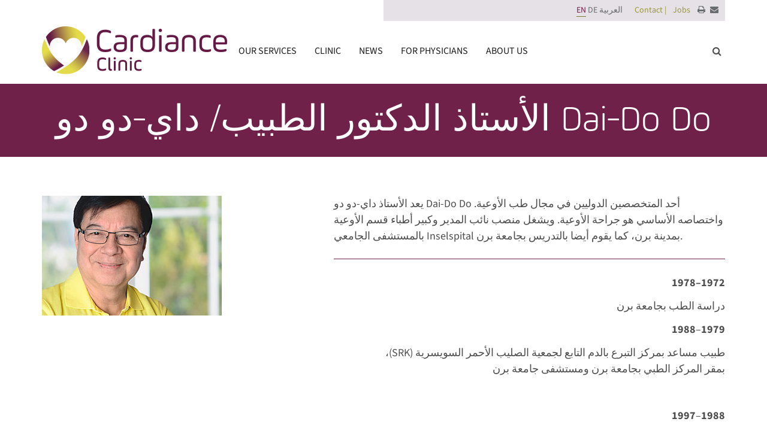

--- FILE ---
content_type: text/html; charset=UTF-8
request_url: https://www.cardiance.com/our-team/%D8%A7%D9%84%D8%A3%D8%B3%D8%AA%D8%A7%D8%B0-%D8%A7%D9%84%D8%AF%D9%83%D8%AA%D9%88%D8%B1-%D8%A7%D9%84%D8%B7%D8%A8%D9%8A%D8%A8-%D8%AF%D8%A7%D9%8A-%D8%AF%D9%88-%D8%AF%D9%88-dai/
body_size: 14394
content:
<!DOCTYPE html>
<!--[if IE 8 ]> <html lang="en-GB" class="ie8"> <![endif]-->
<!--[if IE 9 ]> <html lang="en-GB" class="ie9"> <![endif]-->
<!--[if gt IE 9]> <html lang="en-GB"> <![endif]-->
<!--[if !IE]> <!--> <html lang="en-GB"> <!--<![endif]-->
    <head>
        <meta charset="UTF-8" />
        <title>الأستاذ الدكتور الطبيب/ داي-دو دو Dai-Do Do - Cardiance</title>

        <meta content="width=device-width, initial-scale=1.0" name="viewport">
        <link rel="pingback" href="Cardiance" />

        <link rel="apple-touch-icon" href="https://www.cardiance.com/wp-content/uploads/2015/05/Cardiance_Clinic_iPhone_Icon.png" />        <link rel="apple-touch-icon" href="https://www.cardiance.com/wp-content/uploads/2015/05/Cardiance_Clinic_iPhone_Retina_Icon.png" sizes="114x114" />        <link rel="apple-touch-icon" href="https://www.cardiance.com/wp-content/uploads/2015/05/Cardiance_Clinic_iPad_Icon.png" sizes="72x72" />                <link rel="shortcut icon" href="https://www.cardiance.com/wp-content/uploads/2015/05/favicon.png">
	<meta name='robots' content='index, follow, max-image-preview:large, max-snippet:-1, max-video-preview:-1' />

	<!-- This site is optimized with the Yoast SEO plugin v26.7 - https://yoast.com/wordpress/plugins/seo/ -->
	<link rel="canonical" href="https://www.cardiance.com/our-team/الأستاذ-الدكتور-الطبيب-داي-دو-دو-dai/" />
	<meta property="og:locale" content="en_GB" />
	<meta property="og:type" content="article" />
	<meta property="og:title" content="الأستاذ الدكتور الطبيب/ داي-دو دو Dai-Do Do - Cardiance" />
	<meta property="og:description" content="&nbsp;" />
	<meta property="og:url" content="https://www.cardiance.com/our-team/الأستاذ-الدكتور-الطبيب-داي-دو-دو-dai/" />
	<meta property="og:site_name" content="Cardiance" />
	<meta property="article:modified_time" content="2016-12-23T08:19:47+00:00" />
	<meta property="og:image" content="https://www.cardiance.com/wp-content/uploads/2016/06/do_daido_hg_300x200.jpg" />
	<meta property="og:image:width" content="300" />
	<meta property="og:image:height" content="200" />
	<meta property="og:image:type" content="image/jpeg" />
	<meta name="twitter:card" content="summary_large_image" />
	<meta name="twitter:label1" content="Estimated reading time" />
	<meta name="twitter:data1" content="1 minute" />
	<script type="application/ld+json" class="yoast-schema-graph">{"@context":"https://schema.org","@graph":[{"@type":"WebPage","@id":"https://www.cardiance.com/our-team/%d8%a7%d9%84%d8%a3%d8%b3%d8%aa%d8%a7%d8%b0-%d8%a7%d9%84%d8%af%d9%83%d8%aa%d9%88%d8%b1-%d8%a7%d9%84%d8%b7%d8%a8%d9%8a%d8%a8-%d8%af%d8%a7%d9%8a-%d8%af%d9%88-%d8%af%d9%88-dai/","url":"https://www.cardiance.com/our-team/%d8%a7%d9%84%d8%a3%d8%b3%d8%aa%d8%a7%d8%b0-%d8%a7%d9%84%d8%af%d9%83%d8%aa%d9%88%d8%b1-%d8%a7%d9%84%d8%b7%d8%a8%d9%8a%d8%a8-%d8%af%d8%a7%d9%8a-%d8%af%d9%88-%d8%af%d9%88-dai/","name":"الأستاذ الدكتور الطبيب/ داي-دو دو Dai-Do Do - Cardiance","isPartOf":{"@id":"https://www.cardiance.com/en/home-en/#website"},"primaryImageOfPage":{"@id":"https://www.cardiance.com/our-team/%d8%a7%d9%84%d8%a3%d8%b3%d8%aa%d8%a7%d8%b0-%d8%a7%d9%84%d8%af%d9%83%d8%aa%d9%88%d8%b1-%d8%a7%d9%84%d8%b7%d8%a8%d9%8a%d8%a8-%d8%af%d8%a7%d9%8a-%d8%af%d9%88-%d8%af%d9%88-dai/#primaryimage"},"image":{"@id":"https://www.cardiance.com/our-team/%d8%a7%d9%84%d8%a3%d8%b3%d8%aa%d8%a7%d8%b0-%d8%a7%d9%84%d8%af%d9%83%d8%aa%d9%88%d8%b1-%d8%a7%d9%84%d8%b7%d8%a8%d9%8a%d8%a8-%d8%af%d8%a7%d9%8a-%d8%af%d9%88-%d8%af%d9%88-dai/#primaryimage"},"thumbnailUrl":"https://www.cardiance.com/wp-content/uploads/2016/06/do_daido_hg_300x200.jpg","datePublished":"2016-10-17T10:56:58+00:00","dateModified":"2016-12-23T08:19:47+00:00","breadcrumb":{"@id":"https://www.cardiance.com/our-team/%d8%a7%d9%84%d8%a3%d8%b3%d8%aa%d8%a7%d8%b0-%d8%a7%d9%84%d8%af%d9%83%d8%aa%d9%88%d8%b1-%d8%a7%d9%84%d8%b7%d8%a8%d9%8a%d8%a8-%d8%af%d8%a7%d9%8a-%d8%af%d9%88-%d8%af%d9%88-dai/#breadcrumb"},"inLanguage":"en-GB","potentialAction":[{"@type":"ReadAction","target":["https://www.cardiance.com/our-team/%d8%a7%d9%84%d8%a3%d8%b3%d8%aa%d8%a7%d8%b0-%d8%a7%d9%84%d8%af%d9%83%d8%aa%d9%88%d8%b1-%d8%a7%d9%84%d8%b7%d8%a8%d9%8a%d8%a8-%d8%af%d8%a7%d9%8a-%d8%af%d9%88-%d8%af%d9%88-dai/"]}]},{"@type":"ImageObject","inLanguage":"en-GB","@id":"https://www.cardiance.com/our-team/%d8%a7%d9%84%d8%a3%d8%b3%d8%aa%d8%a7%d8%b0-%d8%a7%d9%84%d8%af%d9%83%d8%aa%d9%88%d8%b1-%d8%a7%d9%84%d8%b7%d8%a8%d9%8a%d8%a8-%d8%af%d8%a7%d9%8a-%d8%af%d9%88-%d8%af%d9%88-dai/#primaryimage","url":"https://www.cardiance.com/wp-content/uploads/2016/06/do_daido_hg_300x200.jpg","contentUrl":"https://www.cardiance.com/wp-content/uploads/2016/06/do_daido_hg_300x200.jpg","width":300,"height":200},{"@type":"BreadcrumbList","@id":"https://www.cardiance.com/our-team/%d8%a7%d9%84%d8%a3%d8%b3%d8%aa%d8%a7%d8%b0-%d8%a7%d9%84%d8%af%d9%83%d8%aa%d9%88%d8%b1-%d8%a7%d9%84%d8%b7%d8%a8%d9%8a%d8%a8-%d8%af%d8%a7%d9%8a-%d8%af%d9%88-%d8%af%d9%88-dai/#breadcrumb","itemListElement":[{"@type":"ListItem","position":1,"name":"Home","item":"https://www.cardiance.com/en/home-en/"},{"@type":"ListItem","position":2,"name":"Staff","item":"https://www.cardiance.com/our-team/"},{"@type":"ListItem","position":3,"name":"الأستاذ الدكتور الطبيب/ داي-دو دو Dai-Do Do"}]},{"@type":"WebSite","@id":"https://www.cardiance.com/en/home-en/#website","url":"https://www.cardiance.com/en/home-en/","name":"Cardiance","description":"","potentialAction":[{"@type":"SearchAction","target":{"@type":"EntryPoint","urlTemplate":"https://www.cardiance.com/en/home-en/?s={search_term_string}"},"query-input":{"@type":"PropertyValueSpecification","valueRequired":true,"valueName":"search_term_string"}}],"inLanguage":"en-GB"}]}</script>
	<!-- / Yoast SEO plugin. -->


<link rel="alternate" type="application/rss+xml" title="Cardiance &raquo; Feed" href="https://www.cardiance.com/en/feed/" />
<link rel="alternate" title="oEmbed (JSON)" type="application/json+oembed" href="https://www.cardiance.com/wp-json/oembed/1.0/embed?url=https%3A%2F%2Fwww.cardiance.com%2Four-team%2F%25d8%25a7%25d9%2584%25d8%25a3%25d8%25b3%25d8%25aa%25d8%25a7%25d8%25b0-%25d8%25a7%25d9%2584%25d8%25af%25d9%2583%25d8%25aa%25d9%2588%25d8%25b1-%25d8%25a7%25d9%2584%25d8%25b7%25d8%25a8%25d9%258a%25d8%25a8-%25d8%25af%25d8%25a7%25d9%258a-%25d8%25af%25d9%2588-%25d8%25af%25d9%2588-dai%2F&#038;lang=en" />
<link rel="alternate" title="oEmbed (XML)" type="text/xml+oembed" href="https://www.cardiance.com/wp-json/oembed/1.0/embed?url=https%3A%2F%2Fwww.cardiance.com%2Four-team%2F%25d8%25a7%25d9%2584%25d8%25a3%25d8%25b3%25d8%25aa%25d8%25a7%25d8%25b0-%25d8%25a7%25d9%2584%25d8%25af%25d9%2583%25d8%25aa%25d9%2588%25d8%25b1-%25d8%25a7%25d9%2584%25d8%25b7%25d8%25a8%25d9%258a%25d8%25a8-%25d8%25af%25d8%25a7%25d9%258a-%25d8%25af%25d9%2588-%25d8%25af%25d9%2588-dai%2F&#038;format=xml&#038;lang=en" />
<style id='wp-img-auto-sizes-contain-inline-css' type='text/css'>
img:is([sizes=auto i],[sizes^="auto," i]){contain-intrinsic-size:3000px 1500px}
/*# sourceURL=wp-img-auto-sizes-contain-inline-css */
</style>
<style id='wp-block-library-inline-css' type='text/css'>
:root{--wp-block-synced-color:#7a00df;--wp-block-synced-color--rgb:122,0,223;--wp-bound-block-color:var(--wp-block-synced-color);--wp-editor-canvas-background:#ddd;--wp-admin-theme-color:#007cba;--wp-admin-theme-color--rgb:0,124,186;--wp-admin-theme-color-darker-10:#006ba1;--wp-admin-theme-color-darker-10--rgb:0,107,160.5;--wp-admin-theme-color-darker-20:#005a87;--wp-admin-theme-color-darker-20--rgb:0,90,135;--wp-admin-border-width-focus:2px}@media (min-resolution:192dpi){:root{--wp-admin-border-width-focus:1.5px}}.wp-element-button{cursor:pointer}:root .has-very-light-gray-background-color{background-color:#eee}:root .has-very-dark-gray-background-color{background-color:#313131}:root .has-very-light-gray-color{color:#eee}:root .has-very-dark-gray-color{color:#313131}:root .has-vivid-green-cyan-to-vivid-cyan-blue-gradient-background{background:linear-gradient(135deg,#00d084,#0693e3)}:root .has-purple-crush-gradient-background{background:linear-gradient(135deg,#34e2e4,#4721fb 50%,#ab1dfe)}:root .has-hazy-dawn-gradient-background{background:linear-gradient(135deg,#faaca8,#dad0ec)}:root .has-subdued-olive-gradient-background{background:linear-gradient(135deg,#fafae1,#67a671)}:root .has-atomic-cream-gradient-background{background:linear-gradient(135deg,#fdd79a,#004a59)}:root .has-nightshade-gradient-background{background:linear-gradient(135deg,#330968,#31cdcf)}:root .has-midnight-gradient-background{background:linear-gradient(135deg,#020381,#2874fc)}:root{--wp--preset--font-size--normal:16px;--wp--preset--font-size--huge:42px}.has-regular-font-size{font-size:1em}.has-larger-font-size{font-size:2.625em}.has-normal-font-size{font-size:var(--wp--preset--font-size--normal)}.has-huge-font-size{font-size:var(--wp--preset--font-size--huge)}.has-text-align-center{text-align:center}.has-text-align-left{text-align:left}.has-text-align-right{text-align:right}.has-fit-text{white-space:nowrap!important}#end-resizable-editor-section{display:none}.aligncenter{clear:both}.items-justified-left{justify-content:flex-start}.items-justified-center{justify-content:center}.items-justified-right{justify-content:flex-end}.items-justified-space-between{justify-content:space-between}.screen-reader-text{border:0;clip-path:inset(50%);height:1px;margin:-1px;overflow:hidden;padding:0;position:absolute;width:1px;word-wrap:normal!important}.screen-reader-text:focus{background-color:#ddd;clip-path:none;color:#444;display:block;font-size:1em;height:auto;left:5px;line-height:normal;padding:15px 23px 14px;text-decoration:none;top:5px;width:auto;z-index:100000}html :where(.has-border-color){border-style:solid}html :where([style*=border-top-color]){border-top-style:solid}html :where([style*=border-right-color]){border-right-style:solid}html :where([style*=border-bottom-color]){border-bottom-style:solid}html :where([style*=border-left-color]){border-left-style:solid}html :where([style*=border-width]){border-style:solid}html :where([style*=border-top-width]){border-top-style:solid}html :where([style*=border-right-width]){border-right-style:solid}html :where([style*=border-bottom-width]){border-bottom-style:solid}html :where([style*=border-left-width]){border-left-style:solid}html :where(img[class*=wp-image-]){height:auto;max-width:100%}:where(figure){margin:0 0 1em}html :where(.is-position-sticky){--wp-admin--admin-bar--position-offset:var(--wp-admin--admin-bar--height,0px)}@media screen and (max-width:600px){html :where(.is-position-sticky){--wp-admin--admin-bar--position-offset:0px}}

/*# sourceURL=wp-block-library-inline-css */
</style><style id='global-styles-inline-css' type='text/css'>
:root{--wp--preset--aspect-ratio--square: 1;--wp--preset--aspect-ratio--4-3: 4/3;--wp--preset--aspect-ratio--3-4: 3/4;--wp--preset--aspect-ratio--3-2: 3/2;--wp--preset--aspect-ratio--2-3: 2/3;--wp--preset--aspect-ratio--16-9: 16/9;--wp--preset--aspect-ratio--9-16: 9/16;--wp--preset--color--black: #000000;--wp--preset--color--cyan-bluish-gray: #abb8c3;--wp--preset--color--white: #ffffff;--wp--preset--color--pale-pink: #f78da7;--wp--preset--color--vivid-red: #cf2e2e;--wp--preset--color--luminous-vivid-orange: #ff6900;--wp--preset--color--luminous-vivid-amber: #fcb900;--wp--preset--color--light-green-cyan: #7bdcb5;--wp--preset--color--vivid-green-cyan: #00d084;--wp--preset--color--pale-cyan-blue: #8ed1fc;--wp--preset--color--vivid-cyan-blue: #0693e3;--wp--preset--color--vivid-purple: #9b51e0;--wp--preset--gradient--vivid-cyan-blue-to-vivid-purple: linear-gradient(135deg,rgb(6,147,227) 0%,rgb(155,81,224) 100%);--wp--preset--gradient--light-green-cyan-to-vivid-green-cyan: linear-gradient(135deg,rgb(122,220,180) 0%,rgb(0,208,130) 100%);--wp--preset--gradient--luminous-vivid-amber-to-luminous-vivid-orange: linear-gradient(135deg,rgb(252,185,0) 0%,rgb(255,105,0) 100%);--wp--preset--gradient--luminous-vivid-orange-to-vivid-red: linear-gradient(135deg,rgb(255,105,0) 0%,rgb(207,46,46) 100%);--wp--preset--gradient--very-light-gray-to-cyan-bluish-gray: linear-gradient(135deg,rgb(238,238,238) 0%,rgb(169,184,195) 100%);--wp--preset--gradient--cool-to-warm-spectrum: linear-gradient(135deg,rgb(74,234,220) 0%,rgb(151,120,209) 20%,rgb(207,42,186) 40%,rgb(238,44,130) 60%,rgb(251,105,98) 80%,rgb(254,248,76) 100%);--wp--preset--gradient--blush-light-purple: linear-gradient(135deg,rgb(255,206,236) 0%,rgb(152,150,240) 100%);--wp--preset--gradient--blush-bordeaux: linear-gradient(135deg,rgb(254,205,165) 0%,rgb(254,45,45) 50%,rgb(107,0,62) 100%);--wp--preset--gradient--luminous-dusk: linear-gradient(135deg,rgb(255,203,112) 0%,rgb(199,81,192) 50%,rgb(65,88,208) 100%);--wp--preset--gradient--pale-ocean: linear-gradient(135deg,rgb(255,245,203) 0%,rgb(182,227,212) 50%,rgb(51,167,181) 100%);--wp--preset--gradient--electric-grass: linear-gradient(135deg,rgb(202,248,128) 0%,rgb(113,206,126) 100%);--wp--preset--gradient--midnight: linear-gradient(135deg,rgb(2,3,129) 0%,rgb(40,116,252) 100%);--wp--preset--font-size--small: 13px;--wp--preset--font-size--medium: 20px;--wp--preset--font-size--large: 36px;--wp--preset--font-size--x-large: 42px;--wp--preset--spacing--20: 0.44rem;--wp--preset--spacing--30: 0.67rem;--wp--preset--spacing--40: 1rem;--wp--preset--spacing--50: 1.5rem;--wp--preset--spacing--60: 2.25rem;--wp--preset--spacing--70: 3.38rem;--wp--preset--spacing--80: 5.06rem;--wp--preset--shadow--natural: 6px 6px 9px rgba(0, 0, 0, 0.2);--wp--preset--shadow--deep: 12px 12px 50px rgba(0, 0, 0, 0.4);--wp--preset--shadow--sharp: 6px 6px 0px rgba(0, 0, 0, 0.2);--wp--preset--shadow--outlined: 6px 6px 0px -3px rgb(255, 255, 255), 6px 6px rgb(0, 0, 0);--wp--preset--shadow--crisp: 6px 6px 0px rgb(0, 0, 0);}:where(.is-layout-flex){gap: 0.5em;}:where(.is-layout-grid){gap: 0.5em;}body .is-layout-flex{display: flex;}.is-layout-flex{flex-wrap: wrap;align-items: center;}.is-layout-flex > :is(*, div){margin: 0;}body .is-layout-grid{display: grid;}.is-layout-grid > :is(*, div){margin: 0;}:where(.wp-block-columns.is-layout-flex){gap: 2em;}:where(.wp-block-columns.is-layout-grid){gap: 2em;}:where(.wp-block-post-template.is-layout-flex){gap: 1.25em;}:where(.wp-block-post-template.is-layout-grid){gap: 1.25em;}.has-black-color{color: var(--wp--preset--color--black) !important;}.has-cyan-bluish-gray-color{color: var(--wp--preset--color--cyan-bluish-gray) !important;}.has-white-color{color: var(--wp--preset--color--white) !important;}.has-pale-pink-color{color: var(--wp--preset--color--pale-pink) !important;}.has-vivid-red-color{color: var(--wp--preset--color--vivid-red) !important;}.has-luminous-vivid-orange-color{color: var(--wp--preset--color--luminous-vivid-orange) !important;}.has-luminous-vivid-amber-color{color: var(--wp--preset--color--luminous-vivid-amber) !important;}.has-light-green-cyan-color{color: var(--wp--preset--color--light-green-cyan) !important;}.has-vivid-green-cyan-color{color: var(--wp--preset--color--vivid-green-cyan) !important;}.has-pale-cyan-blue-color{color: var(--wp--preset--color--pale-cyan-blue) !important;}.has-vivid-cyan-blue-color{color: var(--wp--preset--color--vivid-cyan-blue) !important;}.has-vivid-purple-color{color: var(--wp--preset--color--vivid-purple) !important;}.has-black-background-color{background-color: var(--wp--preset--color--black) !important;}.has-cyan-bluish-gray-background-color{background-color: var(--wp--preset--color--cyan-bluish-gray) !important;}.has-white-background-color{background-color: var(--wp--preset--color--white) !important;}.has-pale-pink-background-color{background-color: var(--wp--preset--color--pale-pink) !important;}.has-vivid-red-background-color{background-color: var(--wp--preset--color--vivid-red) !important;}.has-luminous-vivid-orange-background-color{background-color: var(--wp--preset--color--luminous-vivid-orange) !important;}.has-luminous-vivid-amber-background-color{background-color: var(--wp--preset--color--luminous-vivid-amber) !important;}.has-light-green-cyan-background-color{background-color: var(--wp--preset--color--light-green-cyan) !important;}.has-vivid-green-cyan-background-color{background-color: var(--wp--preset--color--vivid-green-cyan) !important;}.has-pale-cyan-blue-background-color{background-color: var(--wp--preset--color--pale-cyan-blue) !important;}.has-vivid-cyan-blue-background-color{background-color: var(--wp--preset--color--vivid-cyan-blue) !important;}.has-vivid-purple-background-color{background-color: var(--wp--preset--color--vivid-purple) !important;}.has-black-border-color{border-color: var(--wp--preset--color--black) !important;}.has-cyan-bluish-gray-border-color{border-color: var(--wp--preset--color--cyan-bluish-gray) !important;}.has-white-border-color{border-color: var(--wp--preset--color--white) !important;}.has-pale-pink-border-color{border-color: var(--wp--preset--color--pale-pink) !important;}.has-vivid-red-border-color{border-color: var(--wp--preset--color--vivid-red) !important;}.has-luminous-vivid-orange-border-color{border-color: var(--wp--preset--color--luminous-vivid-orange) !important;}.has-luminous-vivid-amber-border-color{border-color: var(--wp--preset--color--luminous-vivid-amber) !important;}.has-light-green-cyan-border-color{border-color: var(--wp--preset--color--light-green-cyan) !important;}.has-vivid-green-cyan-border-color{border-color: var(--wp--preset--color--vivid-green-cyan) !important;}.has-pale-cyan-blue-border-color{border-color: var(--wp--preset--color--pale-cyan-blue) !important;}.has-vivid-cyan-blue-border-color{border-color: var(--wp--preset--color--vivid-cyan-blue) !important;}.has-vivid-purple-border-color{border-color: var(--wp--preset--color--vivid-purple) !important;}.has-vivid-cyan-blue-to-vivid-purple-gradient-background{background: var(--wp--preset--gradient--vivid-cyan-blue-to-vivid-purple) !important;}.has-light-green-cyan-to-vivid-green-cyan-gradient-background{background: var(--wp--preset--gradient--light-green-cyan-to-vivid-green-cyan) !important;}.has-luminous-vivid-amber-to-luminous-vivid-orange-gradient-background{background: var(--wp--preset--gradient--luminous-vivid-amber-to-luminous-vivid-orange) !important;}.has-luminous-vivid-orange-to-vivid-red-gradient-background{background: var(--wp--preset--gradient--luminous-vivid-orange-to-vivid-red) !important;}.has-very-light-gray-to-cyan-bluish-gray-gradient-background{background: var(--wp--preset--gradient--very-light-gray-to-cyan-bluish-gray) !important;}.has-cool-to-warm-spectrum-gradient-background{background: var(--wp--preset--gradient--cool-to-warm-spectrum) !important;}.has-blush-light-purple-gradient-background{background: var(--wp--preset--gradient--blush-light-purple) !important;}.has-blush-bordeaux-gradient-background{background: var(--wp--preset--gradient--blush-bordeaux) !important;}.has-luminous-dusk-gradient-background{background: var(--wp--preset--gradient--luminous-dusk) !important;}.has-pale-ocean-gradient-background{background: var(--wp--preset--gradient--pale-ocean) !important;}.has-electric-grass-gradient-background{background: var(--wp--preset--gradient--electric-grass) !important;}.has-midnight-gradient-background{background: var(--wp--preset--gradient--midnight) !important;}.has-small-font-size{font-size: var(--wp--preset--font-size--small) !important;}.has-medium-font-size{font-size: var(--wp--preset--font-size--medium) !important;}.has-large-font-size{font-size: var(--wp--preset--font-size--large) !important;}.has-x-large-font-size{font-size: var(--wp--preset--font-size--x-large) !important;}
/*# sourceURL=global-styles-inline-css */
</style>

<style id='classic-theme-styles-inline-css' type='text/css'>
/*! This file is auto-generated */
.wp-block-button__link{color:#fff;background-color:#32373c;border-radius:9999px;box-shadow:none;text-decoration:none;padding:calc(.667em + 2px) calc(1.333em + 2px);font-size:1.125em}.wp-block-file__button{background:#32373c;color:#fff;text-decoration:none}
/*# sourceURL=/wp-includes/css/classic-themes.min.css */
</style>
<link rel='stylesheet' id='rs-plugin-settings-css' href='https://www.cardiance.com/wp-content/plugins/revslider/public/assets/css/settings.css?ver=5.4.8.3' type='text/css' media='all' />
<style id='rs-plugin-settings-inline-css' type='text/css'>
.tp-caption a{text-shadow:none; -webkit-transition:all 0.2s ease-out; -moz-transition:all 0.2s ease-out; -o-transition:all 0.2s ease-out; -ms-transition:all 0.2s ease-out; text-decoration:none}.tp-caption.omega-blue-button-ghost:hover{cursor:pointer}.tp-caption.omega-blue-button-ghost a{color:#345F79}.tp-caption.omega-blue-button-ghost a:hover{color:#345F79}
/*# sourceURL=rs-plugin-settings-inline-css */
</style>
<link rel='stylesheet' id='omega-bootstrap-css' href='https://www.cardiance.com/wp-content/themes/cardiance/assets/css/bootstrap.css?ver=6.9' type='text/css' media='all' />
<link rel='stylesheet' id='mediaelement-css' href='https://www.cardiance.com/wp-includes/js/mediaelement/mediaelementplayer-legacy.min.css?ver=4.2.17' type='text/css' media='all' />
<link rel='stylesheet' id='wp-mediaelement-css' href='https://www.cardiance.com/wp-includes/js/mediaelement/wp-mediaelement.min.css?ver=6.9' type='text/css' media='all' />
<link rel='stylesheet' id='omega-theme-css' href='https://www.cardiance.com/wp-content/themes/cardiance/assets/css/theme.min.css?ver=6.9' type='text/css' media='all' />
<link rel='stylesheet' id='shiftnav-css' href='https://www.cardiance.com/wp-content/plugins/shiftnav-responsive-mobile-menu/assets/css/shiftnav.min.css?ver=1.8.2' type='text/css' media='all' />
<link rel='stylesheet' id='shiftnav-standard-dark-css' href='https://www.cardiance.com/wp-content/plugins/shiftnav-responsive-mobile-menu/assets/css/skins/standard-dark.css?ver=1.8.2' type='text/css' media='all' />
<script type="text/javascript" src="https://www.cardiance.com/wp-includes/js/jquery/jquery.min.js?ver=3.7.1" id="jquery-core-js"></script>
<script type="text/javascript" src="https://www.cardiance.com/wp-includes/js/jquery/jquery-migrate.min.js?ver=3.4.1" id="jquery-migrate-js"></script>
<script type="text/javascript" src="https://www.cardiance.com/wp-content/plugins/revslider/public/assets/js/jquery.themepunch.tools.min.js?ver=5.4.8.3" id="tp-tools-js"></script>
<script type="text/javascript" src="https://www.cardiance.com/wp-content/plugins/revslider/public/assets/js/jquery.themepunch.revolution.min.js?ver=5.4.8.3" id="revmin-js"></script>
<script></script><link rel="https://api.w.org/" href="https://www.cardiance.com/wp-json/" /><link rel="EditURI" type="application/rsd+xml" title="RSD" href="https://www.cardiance.com/xmlrpc.php?rsd" />
<meta name="generator" content="WordPress 6.9" />
<link rel='shortlink' href='https://www.cardiance.com/?p=2822' />

		<!-- ShiftNav CSS
	================================================================ -->
		<style type="text/css" id="shiftnav-dynamic-css">
				@media only screen and (min-width:960px){ #shiftnav-toggle-main, .shiftnav-toggle-mobile{ display:none; } .shiftnav-wrap { padding-top:0 !important; } }

/** ShiftNav Custom Menu Styles (Customizer) **/
/* togglebar */
#shiftnav-toggle-main { background:#70214a; color:#ffffff; }


/** ShiftNav Custom Tweaks (General Settings) **/
#shiftnav-toggle-main {
    background: #70214a;
    color: #ffffff;
}

.shiftnav.shiftnav-nojs.shiftnav-skin-standard-dark ul.shiftnav-menu li.menu-item > .shiftnav-target:hover, .shiftnav.shiftnav-skin-standard-dark ul.shiftnav-menu li.menu-item.shiftnav-active > .shiftnav-target, .shiftnav.shiftnav-skin-standard-dark ul.shiftnav-menu li.menu-item.shiftnav-in-transition > .shiftnav-target, .shiftnav.shiftnav-skin-standard-dark ul.shiftnav-menu li.menu-item.current-menu-item > .shiftnav-target, .shiftnav.shiftnav-skin-standard-dark ul.shiftnav-menu > li.shiftnav-sub-accordion.current-menu-ancestor > .shiftnav-target, .shiftnav.shiftnav-skin-standard-dark ul.shiftnav-menu > li.shiftnav-sub-shift.current-menu-ancestor > .shiftnav-target, .shiftnav.shiftnav-skin-standard-dark ul.shiftnav-menu.shiftnav-active-highlight li.menu-item > .shiftnav-target:active, .shiftnav.shiftnav-skin-standard-dark ul.shiftnav-menu.shiftnav-active-on-hover li.menu-item > .shiftnav-target:hover {
color: #eee;
    background: #70214a;
    border-top-color: rgba(255,255,255,.4);
    border-bottom-color: rgba(0,0,0,.8);
}

#shiftnav-toggle-main a { 
    display:none;
}

.shiftnav-menu-title a, .shiftnav-menu-title a:hover, .shiftnav-menu-title a:visited {
    color: white;
    text-decoration: none;
}
/* Status: Loaded from Transient */
		</style>
		<!-- end ShiftNav CSS -->

	    <style type="text/css" media="screen">
        #masthead .navbar-brand{padding:0;line-height:100px;height:100px;}#masthead .navbar-brand img{left:0px;vertical-align:middle;max-height:100%;}#masthead .nav > li > a{padding-top:38px;padding-bottom:38px;}#masthead .nav > li > a:before{margin-bottom:- 17px;}#masthead .nav > li.active > a:before,#masthead .nav > li > a:hover:before,#masthead .nav > li.current-page-parent > a:before,#masthead .nav > li.current-menu-parent > a:before,#masthead .nav > li.current-page-ancestor > a:before,#masthead .nav > li.current-menu-ancestor > a:before{opacity:1;margin-bottom:- 19px;}#masthead .navbar-text{line-height:24px;margin-top:38px;margin-bottom:38px;}#masthead.navbar{min-height:100px;}#masthead.navbar-scrolled{min-height:70px;}#masthead.navbar-scrolled .navbar-brand{line-height:70px;height:70px;}#masthead.navbar-scrolled .navbar-nav > li > a{padding-top:23px;padding-bottom:23px;}#masthead.navbar-scrolled .navbar-text{margin-top:23px;margin-bottom:23px;}.navbar-toggle{margin-top:33px;margin-bottom:33px;}.navbar-scrolled .navbar-toggle{margin-top:18px;margin-bottom:18px;}#masthead .dropdown-menu{min-width:220px;}#masthead .search-close{top:0;height:100px;width:100px;}#masthead .menu-sidebar .form-control{height:100px;}#masthead.navbar-scrolled .menu-sidebar .search-close{top:0;height:70px;width:70px;}#masthead.navbar-scrolled .menu-sidebar .form-control{height:70px;}        .btn span{background:rgba(255, 255, 255, 0.2);}.btn i{color:#fff !important;}.btn-default{background:#6c6c6a !important;color:#fff !important;}.btn-default:hover{background:#404040 !important;}.btn-warning{background:#f0ad4e !important;color:#fff !important;}.btn-warning:hover{background:#ed9c28 !important;}.btn-danger{background:#e74c3c !important;color:#fff !important;}.btn-danger:hover{background:#d62c1a !important;}.btn-success{background:#a3c36f !important;color:#fff !important;}.btn-success:hover{background:#b7d685 !important;}.btn-info{background:#5d89ac !important;color:#fff !important;}.btn-info:hover{background:#486f8e !important;}.panel-default .panel-heading{background:#6c6c6a !important;}.panel-default .panel-heading a,.panel-default .panel-heading a:hover{color:#fff !important;}.panel-default .panel-title{color:#fff !important;}.panel-warning .panel-heading{background:#f0ad4e !important;}.panel-warning .panel-heading a,.panel-warning .panel-heading a:hover{color:#fff !important;}.panel-warning .panel-title{color:#fff !important;}.panel-danger .panel-heading{background:#e74c3c !important;}.panel-danger .panel-heading a,.panel-danger .panel-heading a:hover{color:#fff !important;}.panel-danger .panel-title{color:#fff !important;}.panel-success .panel-heading{background:#a3c36f !important;}.panel-success .panel-heading a,.panel-success .panel-heading a:hover{color:#fff !important;}.panel-success .panel-title{color:#fff !important;}.panel-info .panel-heading{background:#5d89ac !important;}.panel-info .panel-heading a,.panel-info .panel-heading a:hover{color:#fff !important;}.panel-info .panel-title{color:#fff !important;}.alert-warning{background:#f0ad4e;color:#fff !important;}.alert-warning a{color:#fff !important;text-decoration:underline;}.alert-warning .btn,.alert-warning .button{background:#fff !important;color:#f0ad4e !important;text-decoration:none;}.alert-danger{background:#e74c3c;color:#fff !important;}.alert-danger a{color:#fff !important;text-decoration:underline;}.alert-danger .btn,.alert-danger .button{background:#fff !important;color:#e74c3c !important;text-decoration:none;}.alert-success{background:#a3c36f;color:#fff !important;}.alert-success a{color:#fff !important;text-decoration:underline;}.alert-success .btn,.alert-success .button{background:#fff !important;color:#a3c36f !important;text-decoration:none;}.alert-info{background:#5d89ac;color:#fff !important;}.alert-info a{color:#fff !important;text-decoration:underline;}.alert-info .btn,.alert-info .button{background:#fff !important;color:#5d89ac !important;text-decoration:none;}.progress-bar-default{box-shadow:none;background:#6c6c6a;}.progress-bar-default span{color:#fff;}.progress-bar-default.progress-striped .progress-bar,.progress-striped .progress-bar-default{background-color:#6c6c6a;background-image:-webkit-gradient(linear, 0 100%, 100% 0, color-stop(0.25, rgba(255, 255, 255, .15)), color-stop(0.25, transparent), color-stop(0.5, transparent), color-stop(0.5, rgba(255, 255, 255, .15)), color-stop(0.75, rgba(255, 255, 255, .15)), color-stop(0.75, transparent), to(transparent));background-image:-webkit-linear-gradient(45deg, rgba(255, 255, 255, .15) 25%, transparent 25%, transparent 50%, rgba(255, 255, 255, .15) 50%, rgba(255, 255, 255, .15) 75%, transparent 75%, transparent);background-image:-moz-linear-gradient(45deg, rgba(255, 255, 255, .15) 25%, transparent 25%, transparent 50%, rgba(255, 255, 255, .15) 50%, rgba(255, 255, 255, .15) 75%, transparent 75%, transparent);background-image:-o-linear-gradient(45deg, rgba(255, 255, 255, .15) 25%, transparent 25%, transparent 50%, rgba(255, 255, 255, .15) 50%, rgba(255, 255, 255, .15) 75%, transparent 75%, transparent);background-image:linear-gradient(45deg, rgba(255, 255, 255, .15) 25%, transparent 25%, transparent 50%, rgba(255, 255, 255, .15) 50%, rgba(255, 255, 255, .15) 75%, transparent 75%, transparent);}.progress-bar-warning{background:#f0ad4e;box-shadow:none;}.progress-bar-warning span{color:#fff;}.progress-bar-warning.progress-striped .progress-bar,.progress-striped .progress-bar-warning{background-color:#f0ad4e;background-image:-webkit-gradient(linear, 0 100%, 100% 0, color-stop(0.25, rgba(255, 255, 255, .15)), color-stop(0.25, transparent), color-stop(0.5, transparent), color-stop(0.5, rgba(255, 255, 255, .15)), color-stop(0.75, rgba(255, 255, 255, .15)), color-stop(0.75, transparent), to(transparent));background-image:-webkit-linear-gradient(45deg, rgba(255, 255, 255, .15) 25%, transparent 25%, transparent 50%, rgba(255, 255, 255, .15) 50%, rgba(255, 255, 255, .15) 75%, transparent 75%, transparent);background-image:-moz-linear-gradient(45deg, rgba(255, 255, 255, .15) 25%, transparent 25%, transparent 50%, rgba(255, 255, 255, .15) 50%, rgba(255, 255, 255, .15) 75%, transparent 75%, transparent);background-image:-o-linear-gradient(45deg, rgba(255, 255, 255, .15) 25%, transparent 25%, transparent 50%, rgba(255, 255, 255, .15) 50%, rgba(255, 255, 255, .15) 75%, transparent 75%, transparent);background-image:linear-gradient(45deg, rgba(255, 255, 255, .15) 25%, transparent 25%, transparent 50%, rgba(255, 255, 255, .15) 50%, rgba(255, 255, 255, .15) 75%, transparent 75%, transparent);}.progress-bar-danger{box-shadow:none;background:#e74c3c;}.progress-bar-danger span{color:#fff;}.progress-bar-danger.progress-striped .progress-bar,.progress-striped .progress-bar-danger{background-color:#e74c3c;background-image:-webkit-gradient(linear, 0 100%, 100% 0, color-stop(0.25, rgba(255, 255, 255, .15)), color-stop(0.25, transparent), color-stop(0.5, transparent), color-stop(0.5, rgba(255, 255, 255, .15)), color-stop(0.75, rgba(255, 255, 255, .15)), color-stop(0.75, transparent), to(transparent));background-image:-webkit-linear-gradient(45deg, rgba(255, 255, 255, .15) 25%, transparent 25%, transparent 50%, rgba(255, 255, 255, .15) 50%, rgba(255, 255, 255, .15) 75%, transparent 75%, transparent);background-image:-moz-linear-gradient(45deg, rgba(255, 255, 255, .15) 25%, transparent 25%, transparent 50%, rgba(255, 255, 255, .15) 50%, rgba(255, 255, 255, .15) 75%, transparent 75%, transparent);background-image:-o-linear-gradient(45deg, rgba(255, 255, 255, .15) 25%, transparent 25%, transparent 50%, rgba(255, 255, 255, .15) 50%, rgba(255, 255, 255, .15) 75%, transparent 75%, transparent);background-image:linear-gradient(45deg, rgba(255, 255, 255, .15) 25%, transparent 25%, transparent 50%, rgba(255, 255, 255, .15) 50%, rgba(255, 255, 255, .15) 75%, transparent 75%, transparent);}.progress-bar-success{box-shadow:none;background:#a3c36f;}.progress-bar-success span{color:#fff;}.progress-bar-success.progress-striped .progress-bar,.progress-striped .progress-bar-success{background-color:#a3c36f;background-image:-webkit-gradient(linear, 0 100%, 100% 0, color-stop(0.25, rgba(255, 255, 255, .15)), color-stop(0.25, transparent), color-stop(0.5, transparent), color-stop(0.5, rgba(255, 255, 255, .15)), color-stop(0.75, rgba(255, 255, 255, .15)), color-stop(0.75, transparent), to(transparent));background-image:-webkit-linear-gradient(45deg, rgba(255, 255, 255, .15) 25%, transparent 25%, transparent 50%, rgba(255, 255, 255, .15) 50%, rgba(255, 255, 255, .15) 75%, transparent 75%, transparent);background-image:-moz-linear-gradient(45deg, rgba(255, 255, 255, .15) 25%, transparent 25%, transparent 50%, rgba(255, 255, 255, .15) 50%, rgba(255, 255, 255, .15) 75%, transparent 75%, transparent);background-image:-o-linear-gradient(45deg, rgba(255, 255, 255, .15) 25%, transparent 25%, transparent 50%, rgba(255, 255, 255, .15) 50%, rgba(255, 255, 255, .15) 75%, transparent 75%, transparent);background-image:linear-gradient(45deg, rgba(255, 255, 255, .15) 25%, transparent 25%, transparent 50%, rgba(255, 255, 255, .15) 50%, rgba(255, 255, 255, .15) 75%, transparent 75%, transparent);}.progress-bar-info{box-shadow:none;background:#5d89ac;}.progress-bar-info span{color:#fff;}.progress-bar-info.progress-striped .progress-bar,.progress-striped .progress-bar-info{background-color:#5d89ac;background-image:-webkit-gradient(linear, 0 100%, 100% 0, color-stop(0.25, rgba(255, 255, 255, .15)), color-stop(0.25, transparent), color-stop(0.5, transparent), color-stop(0.5, rgba(255, 255, 255, .15)), color-stop(0.75, rgba(255, 255, 255, .15)), color-stop(0.75, transparent), to(transparent));background-image:-webkit-linear-gradient(45deg, rgba(255, 255, 255, .15) 25%, transparent 25%, transparent 50%, rgba(255, 255, 255, .15) 50%, rgba(255, 255, 255, .15) 75%, transparent 75%, transparent);background-image:-moz-linear-gradient(45deg, rgba(255, 255, 255, .15) 25%, transparent 25%, transparent 50%, rgba(255, 255, 255, .15) 50%, rgba(255, 255, 255, .15) 75%, transparent 75%, transparent);background-image:-o-linear-gradient(45deg, rgba(255, 255, 255, .15) 25%, transparent 25%, transparent 50%, rgba(255, 255, 255, .15) 50%, rgba(255, 255, 255, .15) 75%, transparent 75%, transparent);background-image:linear-gradient(45deg, rgba(255, 255, 255, .15) 25%, transparent 25%, transparent 50%, rgba(255, 255, 255, .15) 50%, rgba(255, 255, 255, .15) 75%, transparent 75%, transparent);}.figure-overlay{background-color:rgba(0, 0, 0, 0.5);color:#fff;}.figure-overlay .figure-caption-title,.figure-overlay .figure-caption-description{color:#fff;}.figure-overlay .figure-icon{border-color:rgba(255, 255, 255, .8);}.figure-overlay small{color:rgba(255, 255, 255, .8) !important;}.figure-overlay svg{stroke:#fff !important;}.figure-overlay .bordered:after{background:#fff !important;}.figure-overlay .btn{background:#fff !important;color:rgba(0, 0, 0, 0.5) !important;}.figure-overlay .btn:hover{background:rgba(255, 255, 255, .8) !important;}.mfp-bg{background:rgba(255, 255, 255, 0.95);}.mfp-image-holder .mfp-close,.mfp-iframe-holder .mfp-close{background-color:rgba(0, 0, 0, .9) !important;color:#fff;}.mfp-counter,.mfp-preloader{color:#000;}button.mfp-arrow{background:rgba(0, 0, 0, .9) !important;}.mfp-arrow:before{color:#fff;}.go-top{background:#000 !important;}.go-top i{color:#fff;}.carousel-control{color:#fff !important;text-shadow:1px 1px 0px rgba(0, 0, 0, 0.2);}.carousel-caption,.carousel-caption h3{color:#fff !important;text-shadow:1px 1px 0px rgba(0, 0, 0, 0.2);}.carousel-indicators li{background:rgba(0, 0, 0, 0.2);border-color:transparent;}.carousel-indicators li.active{background:#fff;border-color:#fff;}.flex-direction-nav a{color:#fff !important;text-shadow:1px 1px 0px rgba(0, 0, 0, 0.2);}.flex-control-nav a{background:rgba(0, 0, 0, 0.2);box-shadow:0px 0px 0px 3px rgba(0, 0, 0, 0.2);}.flex-control-nav a.flex-active{background:#fff;}.flexslider figcaption{background:rgba(0, 0, 0, 0.2);}.flexslider figcaption h3,.flexslider figcaption p{color:#fff;}.ls-fullwidth .ls-nav-prev:after,.ls-fullwidth .ls-nav-next:after{color:#fff !important;text-shadow:1px 1px 0px rgba(0, 0, 0, 0.2);}.gform_wrapper .gfield_required.gfield_error,.gform_wrapper .gfield_error .gfield_label,.gform_wrapper .gfield_contains_required.gfield_error{color:#a82315;}.gform_wrapper .gfield_error input,.gform_wrapper .gfield_error select,.gform_wrapper .gfield_error textarea{border:1px solid rgba(214, 44, 26, .5);background:rgba(231, 76, 60, .5);color:#a82315;}.gform_wrapper .gfield_error input:focus,.gform_wrapper .gfield_error select:focus,.gform_wrapper .gfield_error textarea:focus{box-shadow:0px 3px 0px #e74c3c;}.validation_error{background:#e74c3c;color:#fff;}.validation_error hr{border-top-color:#e74c3c;}.validation_error .alert-link{color:#e6e6e6;}.panel-bbpress .bbp-template-notice{color:#e74c3c;}[role="alert"]{color:#e74c3c;}[role="alert"].wpcf7-mail-sent-ok{color:#a3c36f;}        /*Custom Code: Karen */
.page-id-1787 header.text-left{display:none;}
.404_text{text-align:center; }

/*Blog */
#jp-relatedposts.jp-relatedposts{display:none !important;}
div#text-20 .sidebar-header{border-bottom: 1px solid #70214a;}
div#recent-posts-4 .sidebar-header{border-bottom: 1px solid #70214a;}
div#text-19 .sidebar-header{border-bottom: 1px solid #70214a;}
div#recent-posts-3 .sidebar-header{border-bottom: 1px solid #70214a;}
div.post-extras{display:none;}
#post-1244 .post-more-link {

}
.blog .figure{width: 320px; padding-right:15px;}
.blog div.post-media{float:left;}
.figure-caption-description{display:none;}
.sharedaddy .sd-sharing-enabled{display:none;}

/*Border*/
.page-id-622 .hairline::before{bottom:23%;}
.page-id-618 .hairline::before{bottom:26%;}

/* Staff*/
.row .staff-list-container {margin-left: 20px !important;}

/*Pages */
.page{margin-bottom:40px;}



/* Menu */
#menu-menu li a{color: #1c1c1c;}
li.emergency_class a{color:#c31010 !important;}
 #menu-top-nav.menu li a{color:#838587; text-transform:uppercase; }
 #menu-top-nav.menu{background-color: #e9e9e9;}
#menu-menu-de li a{color:#1c1c1c; text-transform:uppercase; }
#menu-menu-de li a:hover{color:  #70214a; }
#menu-menu li a:hover{color:  #70214a; }

/*Service Page*/
.custom_row_padding{
padding-bottom:40px;
}


.fa-download{color:#7c7931;}
.figure-caption-title{color:white !important; padding-bottom: 0; margin-top: 25px;}
.staff_list{list-style-type:none;}
.texthr2{
border-top: 1px solid 
#641A45 !important;
border-width: 1px 0px 0px	color: #641A45;
width: 5em;
text-align: center;
align: center;
margin: 24px auto;
}

.post-navigation .pagination{color:#70214a;}
#top-posts-2 ul{list-style-type:none;}
.post-title a{color: #70214a;}
.custom_text_row{
padding-bottom:20px;
padding-top:20px;
}
.fa-envelope{color:#696c6e;}
.fa-print{color:#696c6e;}
li.lang-item.current-lang a{color:#70214a !important; border-bottom: 1px solid #7c7931;}
.lang-item-57 a{color:#696c6e  !important;}
li.lang-item a{color:#696c6e  !important;}

.custom_title{
border-bottom: 2px solid #70214a;
border-bottom-width: thin;
}

.page-id-614 h1{font-weight:normal !important;}

/* Green Box */
.greenbox{background:#e9e9e9; height:220px; }
.greentitle{background:#7c7931; color:white  !important;  text-align:center;}
.greentext{text-align:left; margin-top: 5%; margin-left: 5%;}            </style>
<meta name="generator" content="Powered by WPBakery Page Builder - drag and drop page builder for WordPress."/>
<meta name="generator" content="Powered by Slider Revolution 5.4.8.3 - responsive, Mobile-Friendly Slider Plugin for WordPress with comfortable drag and drop interface." />
<script type="text/javascript">function setREVStartSize(e){									
						try{ e.c=jQuery(e.c);var i=jQuery(window).width(),t=9999,r=0,n=0,l=0,f=0,s=0,h=0;
							if(e.responsiveLevels&&(jQuery.each(e.responsiveLevels,function(e,f){f>i&&(t=r=f,l=e),i>f&&f>r&&(r=f,n=e)}),t>r&&(l=n)),f=e.gridheight[l]||e.gridheight[0]||e.gridheight,s=e.gridwidth[l]||e.gridwidth[0]||e.gridwidth,h=i/s,h=h>1?1:h,f=Math.round(h*f),"fullscreen"==e.sliderLayout){var u=(e.c.width(),jQuery(window).height());if(void 0!=e.fullScreenOffsetContainer){var c=e.fullScreenOffsetContainer.split(",");if (c) jQuery.each(c,function(e,i){u=jQuery(i).length>0?u-jQuery(i).outerHeight(!0):u}),e.fullScreenOffset.split("%").length>1&&void 0!=e.fullScreenOffset&&e.fullScreenOffset.length>0?u-=jQuery(window).height()*parseInt(e.fullScreenOffset,0)/100:void 0!=e.fullScreenOffset&&e.fullScreenOffset.length>0&&(u-=parseInt(e.fullScreenOffset,0))}f=u}else void 0!=e.minHeight&&f<e.minHeight&&(f=e.minHeight);e.c.closest(".rev_slider_wrapper").css({height:f})					
						}catch(d){console.log("Failure at Presize of Slider:"+d)}						
					};</script>
		<style type="text/css" id="wp-custom-css">
			.navbar-toggle .icon-bar { background: #000; }

.navbar-collapse.in { overflow-y: visible; }
.navbar-right { float: none!important; margin-top: 0!important; }		</style>
		<noscript><style> .wpb_animate_when_almost_visible { opacity: 1; }</style></noscript>        <st
    </head>
    <body class="wp-singular oxy_staff-template-default single single-oxy_staff postid-2822 wp-theme-cardiance en woo-cart-popup wpb-js-composer js-comp-ver-8.0.1 vc_responsive">
        <div class="top-bar swatch-cardiance">
    <div class="container">
        <div class="top top-left">
                    </div>
        <div class="top top-right">
            <div id="polylang-2" class="sidebar-widget text-right small-screen-center widget_polylang"><ul>
	<li class="lang-item lang-item-54 lang-item-en current-lang no-translation lang-item-first"><a lang="en-GB" hreflang="en-GB" href="https://www.cardiance.com/en/home-en/" aria-current="true">EN</a></li>
	<li class="lang-item lang-item-57 lang-item-de no-translation"><a lang="de-DE" hreflang="de-DE" href="https://www.cardiance.com/de/home/">DE</a></li>
	<li class="lang-item lang-item-117 lang-item-ar no-translation"><a lang="ar" hreflang="ar" href="https://www.cardiance.com/ar/%d8%a3%d9%87%d9%84%d9%8b%d8%a7-%d8%a8%d9%83%d9%85-%d9%81%d9%8a-%d8%a3%d9%88%d9%84-%d8%b9%d9%8a%d8%a7%d8%af%d8%a9-%d8%ae%d8%a7%d8%b1%d8%ac%d9%8a%d8%a9-%d9%84%d8%a3%d9%85%d8%b1%d8%a7%d8%b6-%d8%a7%d9%84/">العربية</a></li>
</ul>
</div><div id="nav_menu-2" class="sidebar-widget text-right small-screen-center widget_nav_menu"><div class="menu-top-nav-en-container"><ul id="menu-top-nav-en" class="menu"><li id="menu-item-990" class="menu-item menu-item-type-post_type menu-item-object-page menu-item-990"><a href="https://www.cardiance.com/en/contact/">Contact |</a></li>
<li id="menu-item-989" class="menu-item menu-item-type-post_type menu-item-object-page menu-item-989"><a href="https://www.cardiance.com/en/jobs/">Jobs</a></li>
</ul></div></div><div id="text-12" class="sidebar-widget text-right small-screen-center widget_text">			<div class="textwidget"><a href="javascript:window.print()"><i class="fa fa-print" style="padding-right:5px;"></i></a>

<a href="mailto:info@cardiance.com"><i class="fa fa-envelope"></i></a></div>
		</div>        </div>
    </div>
</div>
<div id="masthead" class="navbar navbar-static-top oxy-mega-menu navbar-not-sticky swatch-cardiance underline text-caps" role="banner">
    <div class="container">

        <div class="navbar-header">
            <button type="button" class="navbar-toggle collapsed" data-toggle="collapse" data-target=".main-navbar">
                <span class="icon-bar"></span>
                <span class="icon-bar"></span>
                <span class="icon-bar"></span>
            </button>
            <a href="https://www.cardiance.com/en/home-en/" class="navbar-brand"><img src="https://www.cardiance.com/wp-content/uploads/2015/05/Cardiance_Clinic_Logo.png" alt="Cardiance"/></a>        </div>

        <nav class="collapse navbar-collapse main-navbar" role="navigation">

            <div class="menu-sidebar pull-right">
                <div id="search-3" class="sidebar-widget  widget_search"><form role="search" method="get" id="searchform" action="https://www.cardiance.com/en/"><div class="input-group"><input type="text" value="" name="s" id="s" class="form-control" placeholder="Search"/><span class="input-group-btn"><button class="btn" type="submit" id="searchsubmit" value="Search"><i class="fa fa-search"></i></button></span></div></form></div>            </div>

            <div class="menu-menu-container"><ul id="menu-menu" class="nav navbar-nav navbar-right"><li id="menu-item-1339" class="menu-item menu-item-type-post_type menu-item-object-page menu-item-has-children menu-item-1339 dropdown"><a href="https://www.cardiance.com/en/services/" class="dropdown-toggle">Our Services</a><ul role="menu" class="dropdown-menu">	<li id="menu-item-1041" class="menu-item menu-item-type-post_type menu-item-object-page menu-item-1041"><a href="https://www.cardiance.com/en/diagnosis/">Diagnosis</a></li>
	<li id="menu-item-1040" class="menu-item menu-item-type-post_type menu-item-object-page menu-item-1040"><a href="https://www.cardiance.com/en/treatments/">Treatments</a></li>
	<li id="menu-item-1599" class="menu-item menu-item-type-custom menu-item-object-custom menu-item-1599"><a href="https://www.cardiance.com/en/rehabilitation-en/">Rehabilitation</a></li>
</ul>
</li>
<li id="menu-item-1426" class="menu-item menu-item-type-post_type menu-item-object-page menu-item-1426"><a href="https://www.cardiance.com/en/clinic/">Clinic</a></li>
<li id="menu-item-628" class="custom_nav_item menu-item menu-item-type-post_type menu-item-object-page current_page_parent menu-item-628"><a href="https://www.cardiance.com/en/news/">News</a></li>
<li id="menu-item-626" class="menu-item menu-item-type-post_type menu-item-object-page menu-item-626"><a href="https://www.cardiance.com/en/for-physicians/">For Physicians</a></li>
<li id="menu-item-627" class="custom_nav_item menu-item menu-item-type-post_type menu-item-object-page menu-item-627"><a href="https://www.cardiance.com/en/about-us/">About us</a></li>
</ul></div>
        </nav>
    </div>
</div>        <div id="content" role="main"><section class="section swatch-white  section-text-no-shadow section-inner-no-shadow section-normal section-opaque"  data-label="">
    
    <div class="background-overlay grid-overlay-0 " style="background-color: rgba(112,33,74,1);"></div>

    <div class="container">
        <div class="row vertical-top">
            <div class="col-md-12">
    <header class="text-center  element-short-top element-short-bottom not-condensed" data-os-animation="none" data-os-animation-delay="0s" >
        <h1 class="super hairline no-bordered-header bordered-normal" style="color:#ffffff;" >
            الأستاذ الدكتور الطبيب/ داي-دو دو Dai-Do Do        </h1>
        
            </header>
</div>
        </div>
    </div>
</section><article id="post-2822" class="post-2822 oxy_staff type-oxy_staff status-publish has-post-thumbnail hentry oxy_staff_department-doctor-ar">
    <p>&nbsp;</p>
<p style="direction: rtl; text-align: right;"><section class="section swatch-white  section-text-no-shadow section-inner-no-shadow section-normal section-opaque"  data-label="">
    
    <div class="background-overlay grid-overlay-0 " style="background-color: rgba(0,0,0,0);"></div>

    <div class="container">
        <div class="row vertical-top">
            <div class="col-md-4  text-default small-screen-default"  ><div class="figure  element-short-top element-short-bottom image-filter-none image-filter-onhover fade-in text-center figcaption-middle normalwidth" data-os-animation="none" data-os-animation-delay="0s">
            <a href="https://www.cardiance.com/wp-content/uploads/2016/06/do_daido_hg_300x200.jpg" class="figure-image magnific image-all" data-links="" target="_self">
    
    <img decoding="async" src="https://www.cardiance.com/wp-content/uploads/2016/06/do_daido_hg_300x200.jpg"  class="normalwidth" />        <div class="figure-overlay grid-overlay-0">
        <div class="figure-overlay-container">
                            <span class="figure-icon">
                    <svg version="1.1" xmlns="http://www.w3.org/2000/svg" xmlns:xlink="http://www.w3.org/1999/xlink" viewBox="0 0 100 100"  preserveaspectratio="none">
<g>
    <path display="inline" fill="none" stroke-width="1" stroke-miterlimit="10" d="M45.634,50.124
        c-0.939-0.939-2.425-0.939-3.364,0l-9.833,9.831c-0.938,0.938-0.938,2.426,0,3.364l5.175,5.175c0.939,0.938,2.426,0.938,3.364,0
        l9.833-9.832c0.937-0.938,0.937-2.426,0-3.362L45.634,50.124z"/>
    <path display="inline" fill="none" stroke-width="1" stroke-miterlimit="10" d="M64.261,31.495
        c-0.937-0.938-2.423-0.938-3.362,0l-9.831,9.832c-0.94,0.938-0.94,2.424,0,3.364l5.174,5.174c0.938,0.939,2.427,0.939,3.364,0
        l9.831-9.832c0.94-0.938,0.94-2.424,0-3.362L64.261,31.495z"/>

        <line display="inline" fill="none" stroke-width="1" stroke-miterlimit="10" x1="44.34" y1="56.591" x2="57.535" y2="43.396"/>
</g>
</svg>
                </span>
                    </div>
    </div>
    
            </a>
    
</div></div><div class="col-md-1  text-default small-screen-default"  ></div><div class="col-md-7  text-default small-screen-default"  ><div class=" element-short-top element-short-bottom" data-os-animation="none" data-os-animation-delay="0s">
    <p>يعد الأستاذ داي-دو دو Dai-Do Do أحد المتخصصين الدوليين في مجال طب الأوعية. واختصاصه الأساسي هو جراحة الأوعية. ويشغل منصب نائب المدير وكبير أطباء قسم الأوعية بالمستشفى الجامعي Inselspital بمدينة برن، كما يقوم أيضا بالتدريس بجامعة برن.</p>
</div><div class="divider-wrapper" style="visibility:visible;background-color:#70214a">
    <div class="visible-xs" style="height:1px;"></div>
    <div class="visible-sm" style="height:1px;"></div>
    <div class="visible-md" style="height:1px;"></div>
    <div class="visible-lg" style="height:1px;"></div>
</div><div class=" element-short-top element-short-bottom" data-os-animation="none" data-os-animation-delay="0s">
    <p style="direction: rtl;"><strong>1972–1978</strong></p>
<p style="direction: rtl;">دراسة الطب بجامعة برن</p>
<p style="direction: rtl;"><strong>1979</strong>–<strong>1988</strong></p>
<p style="direction: rtl;">طبيب مساعد بمركز التبرع بالدم التابع لجمعية الصليب الأحمر السويسرية (SRK)، بمقر المركز الطبي بجامعة برن ومستشفى جامعة برن</p>
<p>&nbsp;</p>
<p style="direction: rtl;"><strong>1988</strong>–<strong>1997</strong></p>
<p style="direction: rtl;">كبير أطباء بمستشفى جامعة برن</p>
<p>&nbsp;</p>
<p style="text-align: right;"><strong>1997</strong>–<strong>2007</strong><br />
استشاري بمستشفى جامعة برن</p>
<p style="text-align: right;"><strong>1998</strong><br />
أستاذ مساعد بقسم طب الباطنة وطب الأوعية بجامعة برن</p>
<p style="text-align: right;"><strong>2004</strong><br />
أستاذ طب الباطنة وطب الأوعية بجامعة برن</p>
<p style="text-align: right;"><strong>2007</strong><br />
نائب مدير مركز الجامعة لطب الأوعية الدموية بمستشفى جامعة برن</p>
<p style="text-align: right;">منذ <strong>2008</strong><br />
مدير مركز الجامعة لطب الأوعية الدموية بمستشفى جامعة برن</p>
</div></div>        </div>
    </div>
</section>
        <span class="hide"><span class="author vcard"><span class="fn">Urban Fetz</span></span><span class="entry-title">الأستاذ الدكتور الطبيب/ داي-دو دو Dai-Do Do</span><time class="entry-date updated" datetime="2016-10-17T12:56:58+02:00">10.17.2016</time></span></article>
        
        <footer id="footer" role="contentinfo">
                        <section style="background-color:#70214a !important;color:#FFF" class="section upperfooter swatch-black">
               <div class="container">
               	<div class="footerlarge"></div>
                    <div style="align:center" class="row element-short-top element-short-bottom">
                                                <div class="col-md-3"><div id="text-16" class="sidebar-widget  widget_text">			<div class="textwidget"><h1 style="color:white !important;">Contact</h1></div>
		</div></div>
                            <div class="col-md-3"><div id="text-14" class="sidebar-widget  widget_text">			<div class="textwidget"><b>Cardiance Clinic</b><br />
Zentrum Staldenbach 5/7<br />
8808 Pfäffikon SZ
<br/>
Switzerland<br/>
Phone +41 52 303 47 47</div>
		</div></div>
                            <div class="col-md-3 text-right"><div id="text-13" class="sidebar-widget  widget_text">			<div class="textwidget">Opening hours:<br />
Mon–Fri, 8am–5pm
<a href="mailto:info@cardiance.com">info@cardiance.com</a><br />
<a href="https://www.google.de/maps/place/Cardiance+Clinic/@47.2020286,8.7751153,17z/data=!4m12!1m6!3m5!1s0x479ab14deae2c95b:0xe61c157b483bfd31!2sCardiance+Clinic!8m2!3d47.202025!4d8.777304!3m4!1s0x479ab14deae2c95b:0xe61c157b483bfd31!8m2!3d47.202025!4d8.777304" target="_blank">Directions and Route planner</a></div>
		</div></div>
                            <div class="col-md-3"></div>                    </div>
                </div>
            </section>
                                    <section style="background-color:#000 !important;color:#FFF"  class="section swatch-black">
                <div class="container">
                    <div class="row element-short-top element-short-bottom">
                                                <div class="col-md-4"><div id="text-2" class="sidebar-widget  widget_text">			<div class="textwidget"><p>© Cardiance Clinic 2019</p>
</div>
		</div></div>
                            <div class="col-md-4 text-left"></div>
                            <div class="col-md-4 text-left"><div id="text-21" class="sidebar-widget  widget_text">			<div class="textwidget"><a href="https://www.cardiance.com/en/imprint/">Imprint</a> |
<a href="https://www.cardiance.com/en/privacy-policy/">Privacy</a></div>
		</div></div>                    </div>
                </div>
            </section>
                    </footer>
    </div>
        <!-- Fixing the Back to top button -->

         
        
        <script type="application/javascript">
            /*
            document.addEventListener('DOMContentLoaded', function () {
                const cookiePolicy = document.querySelector('.c-cookie_policy');
                const readButton = cookiePolicy.querySelector('.read');
                const cookiePolicyKey = 'cookie_policy';
                const cookiePolicyValue = 'accepted';
                const cookiePolicyAccepted = localStorage.getItem(cookiePolicyKey);

                if (!cookiePolicyAccepted) {
                    cookiePolicy.classList.remove('close');
                }

                readButton.addEventListener('click', function () {
                    localStorage.setItem(cookiePolicyKey, cookiePolicyValue);
                    cookiePolicy.classList.add('close');
                });
            });*/
        </script>

        <style>
            .c-cookie_policy {
                position: fixed;
                right: 1rem;
                bottom: 1rem;
                z-index: 999;
                max-width: clamp(320px, 450px, 100%);
            }

            @media (max-width: 576px) {
                .c-cookie_policy {
                    right: 0;
                    bottom: 0;
                    width: 100%;
                }
            }

            .c-cookie_policy.close {
                display: none;
            }
            .c-cookie_policy__inner {
                padding: 8px 16px;
                background: #000;
                color: #fff;
            }
            .c-cookie_policy__inner p {
                margin: 8px 0;
                padding: 0;
                font-size: 13px;
                line-height: 1.4em;
            }
            .c-cookie_policy__inner button {
                background: #fff;
                color: #000;
                border: 0;
                padding: 8px 16px;
                cursor: pointer;
                text-transform: uppercase;
            }
        </style>

        <!--<div class="c-cookie_policy close">
            <div class="c-cookie_policy__inner">
                <p>Wir verwenden Cookies, um unsere Website nutzerfreundlich und zuverlässig bereitstellen zu können, unter anderem durch Erfolgs- und Reichweitenmessung.<br />
Weitere Informationen finden Sie in unserer <a href='https://www.cardiance.com/en/privacy-policy/'>Datenschutzerklärung</a>.</p>
                <p><button class="read">ok</button></p>
            </div>
        </div>-->

        <script type="speculationrules">
{"prefetch":[{"source":"document","where":{"and":[{"href_matches":"/*"},{"not":{"href_matches":["/wp-*.php","/wp-admin/*","/wp-content/uploads/*","/wp-content/*","/wp-content/plugins/*","/wp-content/themes/cardiance/*","/*\\?(.+)"]}},{"not":{"selector_matches":"a[rel~=\"nofollow\"]"}},{"not":{"selector_matches":".no-prefetch, .no-prefetch a"}}]},"eagerness":"conservative"}]}
</script>



	<!-- ShiftNav #shiftnav-main -->
	<div class="shiftnav shiftnav-nojs shiftnav-shiftnav-main shiftnav-left-edge shiftnav-skin-standard-dark shiftnav-transition-standard" id="shiftnav-main" data-shiftnav-id="shiftnav-main">
		<div class="shiftnav-inner">

			
					<h3 class="shiftnav-menu-title shiftnav-site-title"><a href="https://www.cardiance.com">Cardiance</a></h3>
		<nav class="shiftnav-nav"><ul id="menu-menu-1" class="shiftnav-menu shiftnav-targets-default shiftnav-targets-text-default shiftnav-targets-icon-default shiftnav-active-on-hover"><li class="menu-item menu-item-type-post_type menu-item-object-page menu-item-has-children menu-item-1339 shiftnav-sub-always shiftnav-depth-0"><a class="shiftnav-target"  href="https://www.cardiance.com/en/services/">Our Services</a>
<ul class="sub-menu sub-menu-1">
<li class="menu-item menu-item-type-post_type menu-item-object-page menu-item-1041 shiftnav-depth-1"><a class="shiftnav-target"  href="https://www.cardiance.com/en/diagnosis/">Diagnosis</a></li><li class="menu-item menu-item-type-post_type menu-item-object-page menu-item-1040 shiftnav-depth-1"><a class="shiftnav-target"  href="https://www.cardiance.com/en/treatments/">Treatments</a></li><li class="menu-item menu-item-type-custom menu-item-object-custom menu-item-1599 shiftnav-depth-1"><a class="shiftnav-target"  href="https://www.cardiance.com/en/rehabilitation-en/">Rehabilitation</a></li><li class="shiftnav-retract"><a tabindex="0" class="shiftnav-target"><i class="fa fa-chevron-left"></i> Back</a></li></ul>
</li><li class="menu-item menu-item-type-post_type menu-item-object-page menu-item-1426 shiftnav-depth-0"><a class="shiftnav-target"  href="https://www.cardiance.com/en/clinic/">Clinic</a></li><li class="custom_nav_item menu-item menu-item-type-post_type menu-item-object-page current_page_parent menu-item-628 shiftnav-depth-0"><a class="shiftnav-target"  href="https://www.cardiance.com/en/news/">News</a></li><li class="menu-item menu-item-type-post_type menu-item-object-page menu-item-626 shiftnav-depth-0"><a class="shiftnav-target"  href="https://www.cardiance.com/en/for-physicians/">For Physicians</a></li><li class="custom_nav_item menu-item menu-item-type-post_type menu-item-object-page menu-item-627 shiftnav-depth-0"><a class="shiftnav-target"  href="https://www.cardiance.com/en/about-us/">About us</a></li></ul></nav>
			<button class="shiftnav-sr-close shiftnav-sr-only shiftnav-sr-only-focusable">
				&times; Close Panel			</button>

		</div><!-- /.shiftnav-inner -->
	</div><!-- /.shiftnav #shiftnav-main -->


	<script type="text/javascript" id="mediaelement-core-js-before">
/* <![CDATA[ */
var mejsL10n = {"language":"en","strings":{"mejs.download-file":"Download File","mejs.install-flash":"You are using a browser that does not have Flash player enabled or installed. Please turn on your Flash player plugin or download the latest version from https://get.adobe.com/flashplayer/","mejs.fullscreen":"Fullscreen","mejs.play":"Play","mejs.pause":"Pause","mejs.time-slider":"Time Slider","mejs.time-help-text":"Use Left/Right Arrow keys to advance one second, Up/Down arrows to advance ten seconds.","mejs.live-broadcast":"Live Broadcast","mejs.volume-help-text":"Use Up/Down Arrow keys to increase or decrease volume.","mejs.unmute":"Unmute","mejs.mute":"Mute","mejs.volume-slider":"Volume Slider","mejs.video-player":"Video Player","mejs.audio-player":"Audio Player","mejs.captions-subtitles":"Captions/Subtitles","mejs.captions-chapters":"Chapters","mejs.none":"None","mejs.afrikaans":"Afrikaans","mejs.albanian":"Albanian","mejs.arabic":"Arabic","mejs.belarusian":"Belarusian","mejs.bulgarian":"Bulgarian","mejs.catalan":"Catalan","mejs.chinese":"Chinese","mejs.chinese-simplified":"Chinese (Simplified)","mejs.chinese-traditional":"Chinese (Traditional)","mejs.croatian":"Croatian","mejs.czech":"Czech","mejs.danish":"Danish","mejs.dutch":"Dutch","mejs.english":"English","mejs.estonian":"Estonian","mejs.filipino":"Filipino","mejs.finnish":"Finnish","mejs.french":"French","mejs.galician":"Galician","mejs.german":"German","mejs.greek":"Greek","mejs.haitian-creole":"Haitian Creole","mejs.hebrew":"Hebrew","mejs.hindi":"Hindi","mejs.hungarian":"Hungarian","mejs.icelandic":"Icelandic","mejs.indonesian":"Indonesian","mejs.irish":"Irish","mejs.italian":"Italian","mejs.japanese":"Japanese","mejs.korean":"Korean","mejs.latvian":"Latvian","mejs.lithuanian":"Lithuanian","mejs.macedonian":"Macedonian","mejs.malay":"Malay","mejs.maltese":"Maltese","mejs.norwegian":"Norwegian","mejs.persian":"Persian","mejs.polish":"Polish","mejs.portuguese":"Portuguese","mejs.romanian":"Romanian","mejs.russian":"Russian","mejs.serbian":"Serbian","mejs.slovak":"Slovak","mejs.slovenian":"Slovenian","mejs.spanish":"Spanish","mejs.swahili":"Swahili","mejs.swedish":"Swedish","mejs.tagalog":"Tagalog","mejs.thai":"Thai","mejs.turkish":"Turkish","mejs.ukrainian":"Ukrainian","mejs.vietnamese":"Vietnamese","mejs.welsh":"Welsh","mejs.yiddish":"Yiddish"}};
//# sourceURL=mediaelement-core-js-before
/* ]]> */
</script>
<script type="text/javascript" src="https://www.cardiance.com/wp-includes/js/mediaelement/mediaelement-and-player.min.js?ver=4.2.17" id="mediaelement-core-js"></script>
<script type="text/javascript" src="https://www.cardiance.com/wp-includes/js/mediaelement/mediaelement-migrate.min.js?ver=6.9" id="mediaelement-migrate-js"></script>
<script type="text/javascript" id="mediaelement-js-extra">
/* <![CDATA[ */
var _wpmejsSettings = {"pluginPath":"/wp-includes/js/mediaelement/","classPrefix":"mejs-","stretching":"responsive","audioShortcodeLibrary":"mediaelement","videoShortcodeLibrary":"mediaelement"};
//# sourceURL=mediaelement-js-extra
/* ]]> */
</script>
<script type="text/javascript" src="https://www.cardiance.com/wp-includes/js/mediaelement/wp-mediaelement.min.js?ver=6.9" id="wp-mediaelement-js"></script>
<script type="text/javascript" id="omega-theme-js-extra">
/* <![CDATA[ */
var oxyThemeData = {"navbarScrolledPoint":"200","navbarScrolledSwatches":{"up":"swatch-cardiance","down":"swatch-cardiance"},"navbarHeight":"100","navbarScrolled":"70","scrollFinishedMessage":"No more items to load.","hoverMenu":{"hoverActive":true,"hoverDelay":"0","hoverFadeDelay":"0"}};
//# sourceURL=omega-theme-js-extra
/* ]]> */
</script>
<script type="text/javascript" src="https://www.cardiance.com/wp-content/themes/cardiance/assets/js/theme.min.js?ver=1.0" id="omega-theme-js"></script>
<script type="text/javascript" id="shiftnav-js-extra">
/* <![CDATA[ */
var shiftnav_data = {"shift_body":"on","shift_body_wrapper":"","lock_body":"on","lock_body_x":"off","open_current":"off","collapse_accordions":"off","scroll_panel":"on","breakpoint":"960","v":"1.8.2","pro":"0","touch_off_close":"on","scroll_offset":"100","disable_transforms":"off","close_on_target_click":"off","scroll_top_boundary":"50","scroll_tolerance":"10","process_uber_segments":"on"};
//# sourceURL=shiftnav-js-extra
/* ]]> */
</script>
<script type="text/javascript" src="https://www.cardiance.com/wp-content/plugins/shiftnav-responsive-mobile-menu/assets/js/shiftnav.min.js?ver=1.8.2" id="shiftnav-js"></script>
<script></script>    </body>
</html>

--- FILE ---
content_type: text/css
request_url: https://www.cardiance.com/wp-content/themes/cardiance/assets/css/theme.min.css?ver=6.9
body_size: 40435
content:
@charset "UTF-8";
@import url("//hello.myfonts.net/count/2e196e");

/* BEGIN mods by UMX */
@font-face {font-family: 'AmpleSoft-Light';src: url('../fonts/2E196E_0_0.eot');src: url('../fonts/2E196E_0_0.eot?#iefix') format('embedded-opentype'),url('../fonts/2E196E_0_0.woff2') format('woff2'),url('../fonts/2E196E_0_0.woff') format('woff'),url('../fonts/2E196E_0_0.ttf') format('truetype');}

/* source-sans-3-300 - latin */
@font-face {
  font-display: swap; /* Check https://developer.mozilla.org/en-US/docs/Web/CSS/@font-face/font-display for other options. */
  font-family: 'Source Sans Pro';
  font-style: normal;
  font-weight: 300;
  src: url('../fonts/source-sans-3-v15-latin-300.woff2') format('woff2'); /* Chrome 36+, Opera 23+, Firefox 39+, Safari 12+, iOS 10+ */
}
/* source-sans-3-regular - latin */
@font-face {
  font-display: swap; /* Check https://developer.mozilla.org/en-US/docs/Web/CSS/@font-face/font-display for other options. */
  font-family: 'Source Sans Pro';
  font-style: normal;
  font-weight: 400;
  src: url('../fonts/source-sans-3-v15-latin-regular.woff2') format('woff2'); /* Chrome 36+, Opera 23+, Firefox 39+, Safari 12+, iOS 10+ */
}
/* source-sans-3-italic - latin */
@font-face {
  font-display: swap; /* Check https://developer.mozilla.org/en-US/docs/Web/CSS/@font-face/font-display for other options. */
  font-family: 'Source Sans Pro';
  font-style: italic;
  font-weight: 400;
  src: url('../fonts/source-sans-3-v15-latin-italic.woff2') format('woff2'); /* Chrome 36+, Opera 23+, Firefox 39+, Safari 12+, iOS 10+ */
}
/* source-sans-3-500 - latin */
@font-face {
  font-display: swap; /* Check https://developer.mozilla.org/en-US/docs/Web/CSS/@font-face/font-display for other options. */
  font-family: 'Source Sans Pro';
  font-style: normal;
  font-weight: 500;
  src: url('../fonts/source-sans-3-v15-latin-500.woff2') format('woff2'); /* Chrome 36+, Opera 23+, Firefox 39+, Safari 12+, iOS 10+ */
}
/* source-sans-3-600 - latin */
@font-face {
  font-display: swap; /* Check https://developer.mozilla.org/en-US/docs/Web/CSS/@font-face/font-display for other options. */
  font-family: 'Source Sans Pro';
  font-style: normal;
  font-weight: 600;
  src: url('../fonts/source-sans-3-v15-latin-600.woff2') format('woff2'); /* Chrome 36+, Opera 23+, Firefox 39+, Safari 12+, iOS 10+ */
}
/* source-sans-3-700 - latin */
@font-face {
  font-display: swap; /* Check https://developer.mozilla.org/en-US/docs/Web/CSS/@font-face/font-display for other options. */
  font-family: 'Source Sans Pro';
  font-style: normal;
  font-weight: 700;
  src: url('../fonts/source-sans-3-v15-latin-700.woff2') format('woff2'); /* Chrome 36+, Opera 23+, Firefox 39+, Safari 12+, iOS 10+ */
}
/* source-sans-3-900italic - latin */
@font-face {
  font-display: swap; /* Check https://developer.mozilla.org/en-US/docs/Web/CSS/@font-face/font-display for other options. */
  font-family: 'Source Sans Pro';
  font-style: italic;
  font-weight: 900;
  src: url('../fonts/source-sans-3-v15-latin-900italic.woff2') format('woff2'); /* Chrome 36+, Opera 23+, Firefox 39+, Safari 12+, iOS 10+ */
}

#masthead, #masthead .container {background-color: #FFF;}
.menu-opening-event-container {display:none}

/*header {display:none}*/

.element-normal-top {margin-top: 11px !important}

.purple-bg { background-color: #753B61 !important }

p {font-family: "Source Sans Pro", Helvetica, "Neue Helvetica", Arial, sans-serif !important;}

.AmpleSoft-Light {
  font-family: AmpleSoft-Light;
  font-weight: normal;
  font-style: normal;
}

h1, h2, h3, h4, h5, h6,
.h1, .h2, .h3, .h4, .h5, .h6 {
  font-family: AmpleSoft-Light, sans-serif !important;
  font-weight: normal;
  line-height: 1.1;
  color: #641A45 !important;
}

.teasertext{
  font-size: 1.3em;
  text-align: center;
  margin-top: 1em;
}

.texthr {
  border-top: 1px solid #7c7931; !important;
  border-width: 1px 0px 0px	color: #641A45;
  width: 5em;
  text-align: center;
  align: center;
  margin: 24px auto;
  float: left;
  margin-top: 6px;
}
.sliderhr {
  margin: .3em auto;
  border: 0;
  border-top: 1px solid #FFF !important;
  width: 2em;
  color: #641A45;
}

#footer {align:center}
#footer .row {align:center !important}

#footer .col-md-3:nth-child(2) {border-right: 1px solid #ccc}

.upperfooter {padding-bottom: 2em}

#footer a {color:#FFF !important}
#footer a:hover, #footer a:focus {
  text-decoration:underline;
}

/*#text-6 {margin-left:5.5em} */

.fleft {float:left}
.frite {float:right}

.footerlarge {
  font-family: AmpleSoft-Light, Helvetica, "Neue Helvetica", Arial, sans-serif;
  font-size: 2.5em;
  text-align: center;
  margin-top: 1em;
}

.footerhr {
  margin: .5em auto 2em;
  border: 0;
  border-top: 1px solid #FFF !important;
  width: 5em;
  text-align: center;
  color: #641A45;
}

/* END mods by UMX */

/*!
Animate.css - http://daneden.me/animate
Licensed under the MIT license - http://opensource.org/licenses/MIT

Copyright (c) 2013 Daniel Eden
*/

.animated {
  -webkit-animation-duration: 1s;
  animation-duration: 1s;
  -webkit-animation-fill-mode: both;
  animation-fill-mode: both;
}

.animated.infinite {
  -webkit-animation-iteration-count: infinite;
  animation-iteration-count: infinite;
}

.animated.hinge {
  -webkit-animation-duration: 2s;
  animation-duration: 2s;
}

@-webkit-keyframes bounce {
  0%, 20%, 53%, 80%, 100% {
    -webkit-transition-timing-function: cubic-bezier(0.215, 0.610, 0.355, 1.000);
    transition-timing-function: cubic-bezier(0.215, 0.610, 0.355, 1.000);
    -webkit-transform: translate3d(0,0,0);
    transform: translate3d(0,0,0);
  }

  40%, 43% {
    -webkit-transition-timing-function: cubic-bezier(0.755, 0.050, 0.855, 0.060);
    transition-timing-function: cubic-bezier(0.755, 0.050, 0.855, 0.060);
    -webkit-transform: translate3d(0, -30px, 0);
    transform: translate3d(0, -30px, 0);
  }

  70% {
    -webkit-transition-timing-function: cubic-bezier(0.755, 0.050, 0.855, 0.060);
    transition-timing-function: cubic-bezier(0.755, 0.050, 0.855, 0.060);
    -webkit-transform: translate3d(0, -15px, 0);
    transform: translate3d(0, -15px, 0);
  }

  90% {
    -webkit-transform: translate3d(0,-4px,0);
    transform: translate3d(0,-4px,0);
  }
}

@keyframes bounce {
  0%, 20%, 53%, 80%, 100% {
    -webkit-transition-timing-function: cubic-bezier(0.215, 0.610, 0.355, 1.000);
    transition-timing-function: cubic-bezier(0.215, 0.610, 0.355, 1.000);
    -webkit-transform: translate3d(0,0,0);
    -ms-transform: translate3d(0,0,0);
    transform: translate3d(0,0,0);
  }

  40%, 43% {
    -webkit-transition-timing-function: cubic-bezier(0.755, 0.050, 0.855, 0.060);
    transition-timing-function: cubic-bezier(0.755, 0.050, 0.855, 0.060);
    -webkit-transform: translate3d(0, -30px, 0);
    -ms-transform: translate3d(0, -30px, 0);
    transform: translate3d(0, -30px, 0);
  }

  70% {
    -webkit-transition-timing-function: cubic-bezier(0.755, 0.050, 0.855, 0.060);
    transition-timing-function: cubic-bezier(0.755, 0.050, 0.855, 0.060);
    -webkit-transform: translate3d(0, -15px, 0);
    -ms-transform: translate3d(0, -15px, 0);
    transform: translate3d(0, -15px, 0);
  }

  90% {
    -webkit-transform: translate3d(0,-4px,0);
    -ms-transform: translate3d(0,-4px,0);
    transform: translate3d(0,-4px,0);
  }
}

.bounce {
  -webkit-animation-name: bounce;
  animation-name: bounce;
  -webkit-transform-origin: center bottom;
  -ms-transform-origin: center bottom;
  transform-origin: center bottom;
}

@-webkit-keyframes flash {
  0%, 50%, 100% {
    opacity: 1;
  }

  25%, 75% {
    opacity: 0;
  }
}

@keyframes flash {
  0%, 50%, 100% {
    opacity: 1;
  }

  25%, 75% {
    opacity: 0;
  }
}

.flash {
  -webkit-animation-name: flash;
  animation-name: flash;
}

/* originally authored by Nick Pettit - https://github.com/nickpettit/glide */

@-webkit-keyframes pulse {
  0% {
    -webkit-transform: scale3d(1, 1, 1);
    transform: scale3d(1, 1, 1);
  }

  50% {
    -webkit-transform: scale3d(1.05, 1.05, 1.05);
    transform: scale3d(1.05, 1.05, 1.05);
  }

  100% {
    -webkit-transform: scale3d(1, 1, 1);
    transform: scale3d(1, 1, 1);
  }
}

@keyframes pulse {
  0% {
    -webkit-transform: scale3d(1, 1, 1);
    -ms-transform: scale3d(1, 1, 1);
    transform: scale3d(1, 1, 1);
  }

  50% {
    -webkit-transform: scale3d(1.05, 1.05, 1.05);
    -ms-transform: scale3d(1.05, 1.05, 1.05);
    transform: scale3d(1.05, 1.05, 1.05);
  }

  100% {
    -webkit-transform: scale3d(1, 1, 1);
    -ms-transform: scale3d(1, 1, 1);
    transform: scale3d(1, 1, 1);
  }
}

.pulse {
  -webkit-animation-name: pulse;
  animation-name: pulse;
}

@-webkit-keyframes rubberBand {
  0% {
    -webkit-transform: scale3d(1, 1, 1);
    transform: scale3d(1, 1, 1);
  }

  30% {
    -webkit-transform: scale3d(1.25, 0.75, 1);
    transform: scale3d(1.25, 0.75, 1);
  }

  40% {
    -webkit-transform: scale3d(0.75, 1.25, 1);
    transform: scale3d(0.75, 1.25, 1);
  }

  50% {
    -webkit-transform: scale3d(1.15, 0.85, 1);
    transform: scale3d(1.15, 0.85, 1);
  }

  65% {
    -webkit-transform: scale3d(.95, 1.05, 1);
    transform: scale3d(.95, 1.05, 1);
  }

  75% {
    -webkit-transform: scale3d(1.05, .95, 1);
    transform: scale3d(1.05, .95, 1);
  }

  100% {
    -webkit-transform: scale3d(1, 1, 1);
    transform: scale3d(1, 1, 1);
  }
}

@keyframes rubberBand {
  0% {
    -webkit-transform: scale3d(1, 1, 1);
    -ms-transform: scale3d(1, 1, 1);
    transform: scale3d(1, 1, 1);
  }

  30% {
    -webkit-transform: scale3d(1.25, 0.75, 1);
    -ms-transform: scale3d(1.25, 0.75, 1);
    transform: scale3d(1.25, 0.75, 1);
  }

  40% {
    -webkit-transform: scale3d(0.75, 1.25, 1);
    -ms-transform: scale3d(0.75, 1.25, 1);
    transform: scale3d(0.75, 1.25, 1);
  }

  50% {
    -webkit-transform: scale3d(1.15, 0.85, 1);
    -ms-transform: scale3d(1.15, 0.85, 1);
    transform: scale3d(1.15, 0.85, 1);
  }

  65% {
    -webkit-transform: scale3d(.95, 1.05, 1);
    -ms-transform: scale3d(.95, 1.05, 1);
    transform: scale3d(.95, 1.05, 1);
  }

  75% {
    -webkit-transform: scale3d(1.05, .95, 1);
    -ms-transform: scale3d(1.05, .95, 1);
    transform: scale3d(1.05, .95, 1);
  }

  100% {
    -webkit-transform: scale3d(1, 1, 1);
    -ms-transform: scale3d(1, 1, 1);
    transform: scale3d(1, 1, 1);
  }
}

.rubberBand {
  -webkit-animation-name: rubberBand;
  animation-name: rubberBand;
}

@-webkit-keyframes shake {
  0%, 100% {
    -webkit-transform: translate3d(0, 0, 0);
    transform: translate3d(0, 0, 0);
  }

  10%, 30%, 50%, 70%, 90% {
    -webkit-transform: translate3d(-10px, 0, 0);
    transform: translate3d(-10px, 0, 0);
  }

  20%, 40%, 60%, 80% {
    -webkit-transform: translate3d(10px, 0, 0);
    transform: translate3d(10px, 0, 0);
  }
}

@keyframes shake {
  0%, 100% {
    -webkit-transform: translate3d(0, 0, 0);
    -ms-transform: translate3d(0, 0, 0);
    transform: translate3d(0, 0, 0);
  }

  10%, 30%, 50%, 70%, 90% {
    -webkit-transform: translate3d(-10px, 0, 0);
    -ms-transform: translate3d(-10px, 0, 0);
    transform: translate3d(-10px, 0, 0);
  }

  20%, 40%, 60%, 80% {
    -webkit-transform: translate3d(10px, 0, 0);
    -ms-transform: translate3d(10px, 0, 0);
    transform: translate3d(10px, 0, 0);
  }
}

.shake {
  -webkit-animation-name: shake;
  animation-name: shake;
}

@-webkit-keyframes swing {
  20% {
    -webkit-transform: rotate3d(0, 0, 1, 15deg);
    transform: rotate3d(0, 0, 1, 15deg);
  }

  40% {
    -webkit-transform: rotate3d(0, 0, 1, -10deg);
    transform: rotate3d(0, 0, 1, -10deg);
  }

  60% {
    -webkit-transform: rotate3d(0, 0, 1, 5deg);
    transform: rotate3d(0, 0, 1, 5deg);
  }

  80% {
    -webkit-transform: rotate3d(0, 0, 1, -5deg);
    transform: rotate3d(0, 0, 1, -5deg);
  }

  100% {
    -webkit-transform: rotate3d(0, 0, 1, 0deg);
    transform: rotate3d(0, 0, 1, 0deg);
  }
}

@keyframes swing {
  20% {
    -webkit-transform: rotate3d(0, 0, 1, 15deg);
    -ms-transform: rotate3d(0, 0, 1, 15deg);
    transform: rotate3d(0, 0, 1, 15deg);
  }

  40% {
    -webkit-transform: rotate3d(0, 0, 1, -10deg);
    -ms-transform: rotate3d(0, 0, 1, -10deg);
    transform: rotate3d(0, 0, 1, -10deg);
  }

  60% {
    -webkit-transform: rotate3d(0, 0, 1, 5deg);
    -ms-transform: rotate3d(0, 0, 1, 5deg);
    transform: rotate3d(0, 0, 1, 5deg);
  }

  80% {
    -webkit-transform: rotate3d(0, 0, 1, -5deg);
    -ms-transform: rotate3d(0, 0, 1, -5deg);
    transform: rotate3d(0, 0, 1, -5deg);
  }

  100% {
    -webkit-transform: rotate3d(0, 0, 1, 0deg);
    -ms-transform: rotate3d(0, 0, 1, 0deg);
    transform: rotate3d(0, 0, 1, 0deg);
  }
}

.swing {
  -webkit-transform-origin: top center;
  -ms-transform-origin: top center;
  transform-origin: top center;
  -webkit-animation-name: swing;
  animation-name: swing;
}

@-webkit-keyframes tada {
  0% {
    -webkit-transform: scale3d(1, 1, 1);
    transform: scale3d(1, 1, 1);
  }

  10%, 20% {
    -webkit-transform: scale3d(.9, .9, .9) rotate3d(0, 0, 1, -3deg);
    transform: scale3d(.9, .9, .9) rotate3d(0, 0, 1, -3deg);
  }

  30%, 50%, 70%, 90% {
    -webkit-transform: scale3d(1.1, 1.1, 1.1) rotate3d(0, 0, 1, 3deg);
    transform: scale3d(1.1, 1.1, 1.1) rotate3d(0, 0, 1, 3deg);
  }

  40%, 60%, 80% {
    -webkit-transform: scale3d(1.1, 1.1, 1.1) rotate3d(0, 0, 1, -3deg);
    transform: scale3d(1.1, 1.1, 1.1) rotate3d(0, 0, 1, -3deg);
  }

  100% {
    -webkit-transform: scale3d(1, 1, 1);
    transform: scale3d(1, 1, 1);
  }
}

@keyframes tada {
  0% {
    -webkit-transform: scale3d(1, 1, 1);
    -ms-transform: scale3d(1, 1, 1);
    transform: scale3d(1, 1, 1);
  }

  10%, 20% {
    -webkit-transform: scale3d(.9, .9, .9) rotate3d(0, 0, 1, -3deg);
    -ms-transform: scale3d(.9, .9, .9) rotate3d(0, 0, 1, -3deg);
    transform: scale3d(.9, .9, .9) rotate3d(0, 0, 1, -3deg);
  }

  30%, 50%, 70%, 90% {
    -webkit-transform: scale3d(1.1, 1.1, 1.1) rotate3d(0, 0, 1, 3deg);
    -ms-transform: scale3d(1.1, 1.1, 1.1) rotate3d(0, 0, 1, 3deg);
    transform: scale3d(1.1, 1.1, 1.1) rotate3d(0, 0, 1, 3deg);
  }

  40%, 60%, 80% {
    -webkit-transform: scale3d(1.1, 1.1, 1.1) rotate3d(0, 0, 1, -3deg);
    -ms-transform: scale3d(1.1, 1.1, 1.1) rotate3d(0, 0, 1, -3deg);
    transform: scale3d(1.1, 1.1, 1.1) rotate3d(0, 0, 1, -3deg);
  }

  100% {
    -webkit-transform: scale3d(1, 1, 1);
    -ms-transform: scale3d(1, 1, 1);
    transform: scale3d(1, 1, 1);
  }
}

.tada {
  -webkit-animation-name: tada;
  animation-name: tada;
}

/* originally authored by Nick Pettit - https://github.com/nickpettit/glide */

@-webkit-keyframes wobble {
  0% {
    -webkit-transform: none;
    transform: none;
  }

  15% {
    -webkit-transform: translate3d(-25%, 0, 0) rotate3d(0, 0, 1, -5deg);
    transform: translate3d(-25%, 0, 0) rotate3d(0, 0, 1, -5deg);
  }

  30% {
    -webkit-transform: translate3d(20%, 0, 0) rotate3d(0, 0, 1, 3deg);
    transform: translate3d(20%, 0, 0) rotate3d(0, 0, 1, 3deg);
  }

  45% {
    -webkit-transform: translate3d(-15%, 0, 0) rotate3d(0, 0, 1, -3deg);
    transform: translate3d(-15%, 0, 0) rotate3d(0, 0, 1, -3deg);
  }

  60% {
    -webkit-transform: translate3d(10%, 0, 0) rotate3d(0, 0, 1, 2deg);
    transform: translate3d(10%, 0, 0) rotate3d(0, 0, 1, 2deg);
  }

  75% {
    -webkit-transform: translate3d(-5%, 0, 0) rotate3d(0, 0, 1, -1deg);
    transform: translate3d(-5%, 0, 0) rotate3d(0, 0, 1, -1deg);
  }

  100% {
    -webkit-transform: none;
    -
    transform: none;
  }
}

@keyframes wobble {
  0% {
    -webkit-transform: none;
    -ms-transform: none;
    transform: none;
  }

  15% {
    -webkit-transform: translate3d(-25%, 0, 0) rotate3d(0, 0, 1, -5deg);
    -ms-transform: translate3d(-25%, 0, 0) rotate3d(0, 0, 1, -5deg);
    transform: translate3d(-25%, 0, 0) rotate3d(0, 0, 1, -5deg);
  }

  30% {
    -webkit-transform: translate3d(20%, 0, 0) rotate3d(0, 0, 1, 3deg);
    -ms-transform: translate3d(20%, 0, 0) rotate3d(0, 0, 1, 3deg);
    transform: translate3d(20%, 0, 0) rotate3d(0, 0, 1, 3deg);
  }

  45% {
    -webkit-transform: translate3d(-15%, 0, 0) rotate3d(0, 0, 1, -3deg);
    -ms-transform: translate3d(-15%, 0, 0) rotate3d(0, 0, 1, -3deg);
    transform: translate3d(-15%, 0, 0) rotate3d(0, 0, 1, -3deg);
  }

  60% {
    -webkit-transform: translate3d(10%, 0, 0) rotate3d(0, 0, 1, 2deg);
    -ms-transform: translate3d(10%, 0, 0) rotate3d(0, 0, 1, 2deg);
    transform: translate3d(10%, 0, 0) rotate3d(0, 0, 1, 2deg);
  }

  75% {
    -webkit-transform: translate3d(-5%, 0, 0) rotate3d(0, 0, 1, -1deg);
    -ms-transform: translate3d(-5%, 0, 0) rotate3d(0, 0, 1, -1deg);
    transform: translate3d(-5%, 0, 0) rotate3d(0, 0, 1, -1deg);
  }

  100% {
    -webkit-transform: none;
    -ms-transform: none;
    transform: none;
  }
}

.wobble {
  -webkit-animation-name: wobble;
  animation-name: wobble;
}

@-webkit-keyframes bounceIn {
  0%, 20%, 40%, 60%, 80%, 100% {
    -webkit-transition-timing-function: cubic-bezier(0.215, 0.610, 0.355, 1.000);
    transition-timing-function: cubic-bezier(0.215, 0.610, 0.355, 1.000);
  }

  0% {
    opacity: 0;
    -webkit-transform: scale3d(.3, .3, .3);
    transform: scale3d(.3, .3, .3);
  }

  20% {
    -webkit-transform: scale3d(1.1, 1.1, 1.1);
    transform: scale3d(1.1, 1.1, 1.1);
  }

  40% {
    -webkit-transform: scale3d(.9, .9, .9);
    transform: scale3d(.9, .9, .9);
  }

  60% {
    opacity: 1;
    -webkit-transform: scale3d(1.03, 1.03, 1.03);
    transform: scale3d(1.03, 1.03, 1.03);
  }

  80% {
    -webkit-transform: scale3d(.97, .97, .97);
    transform: scale3d(.97, .97, .97);
  }

  100% {
    opacity: 1;
    -webkit-transform: scale3d(1, 1, 1);
    transform: scale3d(1, 1, 1);
  }
}

@keyframes bounceIn {
  0%, 20%, 40%, 60%, 80%, 100% {
    -webkit-transition-timing-function: cubic-bezier(0.215, 0.610, 0.355, 1.000);
    transition-timing-function: cubic-bezier(0.215, 0.610, 0.355, 1.000);
  }

  0% {
    opacity: 0;
    -webkit-transform: scale3d(.3, .3, .3);
    -ms-transform: scale3d(.3, .3, .3);
    transform: scale3d(.3, .3, .3);
  }

  20% {
    -webkit-transform: scale3d(1.1, 1.1, 1.1);
    -ms-transform: scale3d(1.1, 1.1, 1.1);
    transform: scale3d(1.1, 1.1, 1.1);
  }

  40% {
    -webkit-transform: scale3d(.9, .9, .9);
    -ms-transform: scale3d(.9, .9, .9);
    transform: scale3d(.9, .9, .9);
  }

  60% {
    opacity: 1;
    -webkit-transform: scale3d(1.03, 1.03, 1.03);
    -ms-transform: scale3d(1.03, 1.03, 1.03);
    transform: scale3d(1.03, 1.03, 1.03);
  }

  80% {
    -webkit-transform: scale3d(.97, .97, .97);
    -ms-transform: scale3d(.97, .97, .97);
    transform: scale3d(.97, .97, .97);
  }

  100% {
    opacity: 1;
    -webkit-transform: scale3d(1, 1, 1);
    -ms-transform: scale3d(1, 1, 1);
    transform: scale3d(1, 1, 1);
  }
}

.bounceIn {
  -webkit-animation-name: bounceIn;
  animation-name: bounceIn;
  -webkit-animation-duration: .75s;
  animation-duration: .75s;
}

@-webkit-keyframes bounceInDown {
  0%, 60%, 75%, 90%, 100% {
    -webkit-transition-timing-function: cubic-bezier(0.215, 0.610, 0.355, 1.000);
    transition-timing-function: cubic-bezier(0.215, 0.610, 0.355, 1.000);
  }

  0% {
    opacity: 0;
    -webkit-transform: translate3d(0, -3000px, 0);
    transform: translate3d(0, -3000px, 0);
  }

  60% {
    opacity: 1;
    -webkit-transform: translate3d(0, 25px, 0);
    transform: translate3d(0, 25px, 0);
  }

  75% {
    -webkit-transform: translate3d(0, -10px, 0);
    transform: translate3d(0, -10px, 0);
  }

  90% {
    -webkit-transform: translate3d(0, 5px, 0);
    transform: translate3d(0, 5px, 0);
  }

  100% {
    -webkit-transform: none;
    transform: none;
  }
}

@keyframes bounceInDown {
  0%, 60%, 75%, 90%, 100% {
    -webkit-transition-timing-function: cubic-bezier(0.215, 0.610, 0.355, 1.000);
    transition-timing-function: cubic-bezier(0.215, 0.610, 0.355, 1.000);
  }

  0% {
    opacity: 0;
    -webkit-transform: translate3d(0, -3000px, 0);
    -ms-transform: translate3d(0, -3000px, 0);
    transform: translate3d(0, -3000px, 0);
  }

  60% {
    opacity: 1;
    -webkit-transform: translate3d(0, 25px, 0);
    -ms-transform: translate3d(0, 25px, 0);
    transform: translate3d(0, 25px, 0);
  }

  75% {
    -webkit-transform: translate3d(0, -10px, 0);
    -ms-transform: translate3d(0, -10px, 0);
    transform: translate3d(0, -10px, 0);
  }

  90% {
    -webkit-transform: translate3d(0, 5px, 0);
    -ms-transform: translate3d(0, 5px, 0);
    transform: translate3d(0, 5px, 0);
  }

  100% {
    -webkit-transform: none;
    -ms-transform: none;
    transform: none;
  }
}

.bounceInDown {
  -webkit-animation-name: bounceInDown;
  animation-name: bounceInDown;
}

@-webkit-keyframes bounceInLeft {
  0%, 60%, 75%, 90%, 100% {
    -webkit-transition-timing-function: cubic-bezier(0.215, 0.610, 0.355, 1.000);
    transition-timing-function: cubic-bezier(0.215, 0.610, 0.355, 1.000);
  }

  0% {
    opacity: 0;
    -webkit-transform: translate3d(-3000px, 0, 0);
    transform: translate3d(-3000px, 0, 0);
    0
  }

  60% {
    opacity: 1;
    -webkit-transform: translate3d(25px, 0, 0);
    transform: translate3d(25px, 0, 0);
  }

  75% {
    -webkit-transform: translate3d(-10px, 0, 0);
    transform: translate3d(-10px, 0, 0);
  }

  90% {
    -webkit-transform: translate3d(5px, 0, 0);
    transform: translate3d(5px, 0, 0);
  }

  100% {
    -webkit-transform: none;
    transform: none;
  }
}

@keyframes bounceInLeft {
  0%, 60%, 75%, 90%, 100% {
    -webkit-transition-timing-function: cubic-bezier(0.215, 0.610, 0.355, 1.000);
    transition-timing-function: cubic-bezier(0.215, 0.610, 0.355, 1.000);
  }

  0% {
    opacity: 0;
    -webkit-transform: translate3d(-3000px, 0, 0);
    -ms-transform: translate3d(-3000px, 0, 0);
    transform: translate3d(-3000px, 0, 0);
  }

  60% {
    opacity: 1;
    -webkit-transform: translate3d(25px, 0, 0);
    -ms-transform: translate3d(25px, 0, 0);
    transform: translate3d(25px, 0, 0);
  }

  75% {
    -webkit-transform: translate3d(-10px, 0, 0);
    -ms-transform: translate3d(-10px, 0, 0);
    transform: translate3d(-10px, 0, 0);
  }

  90% {
    -webkit-transform: translate3d(5px, 0, 0);
    -ms-transform: translate3d(5px, 0, 0);
    transform: translate3d(5px, 0, 0);
  }

  100% {
    -webkit-transform: none;
    -ms-transform: none;
    transform: none;
  }
}

.bounceInLeft {
  -webkit-animation-name: bounceInLeft;
  animation-name: bounceInLeft;
}

@-webkit-keyframes bounceInRight {
  0%, 60%, 75%, 90%, 100% {
    -webkit-transition-timing-function: cubic-bezier(0.215, 0.610, 0.355, 1.000);
    transition-timing-function: cubic-bezier(0.215, 0.610, 0.355, 1.000);
  }

  0% {
    opacity: 0;
    -webkit-transform: translate3d(3000px, 0, 0);
    transform: translate3d(3000px, 0, 0);
  }

  60% {
    opacity: 1;
    -webkit-transform: translate3d(-25px, 0, 0);
    transform: translate3d(-25px, 0, 0);
  }

  75% {
    -webkit-transform: translate3d(10px, 0, 0);
    transform: translate3d(10px, 0, 0);
  }

  90% {
    -webkit-transform: translate3d(-5px, 0, 0);
    transform: translate3d(-5px, 0, 0);
  }

  100% {
    -webkit-transform: none;
    transform: none;
  }
}

@keyframes bounceInRight {
  0%, 60%, 75%, 90%, 100% {
    -webkit-transition-timing-function: cubic-bezier(0.215, 0.610, 0.355, 1.000);
    transition-timing-function: cubic-bezier(0.215, 0.610, 0.355, 1.000);
  }

  0% {
    opacity: 0;
    -webkit-transform: translate3d(3000px, 0, 0);
    -ms-transform: translate3d(3000px, 0, 0);
    transform: translate3d(3000px, 0, 0);
  }

  60% {
    opacity: 1;
    -webkit-transform: translate3d(-25px, 0, 0);
    -ms-transform: translate3d(-25px, 0, 0);
    transform: translate3d(-25px, 0, 0);
  }

  75% {
    -webkit-transform: translate3d(10px, 0, 0);
    -ms-transform: translate3d(10px, 0, 0);
    transform: translate3d(10px, 0, 0);
  }

  90% {
    -webkit-transform: translate3d(-5px, 0, 0);
    -ms-transform: translate3d(-5px, 0, 0);
    transform: translate3d(-5px, 0, 0);
  }

  100% {
    -webkit-transform: none;
    -ms-transform: none;
    transform: none;
  }
}

.bounceInRight {
  -webkit-animation-name: bounceInRight;
  animation-name: bounceInRight;
}

@-webkit-keyframes bounceInUp {
  0%, 60%, 75%, 90%, 100% {
    -webkit-transition-timing-function: cubic-bezier(0.215, 0.610, 0.355, 1.000);
    transition-timing-function: cubic-bezier(0.215, 0.610, 0.355, 1.000);
  }

  0% {
    opacity: 0;
    -webkit-transform: translate3d(0, 3000px, 0);
    transform: translate3d(0, 3000px, 0);
  }

  60% {
    opacity: 1;
    -webkit-transform: translate3d(0, -20px, 0);
    transform: translate3d(0, -20px, 0);
  }

  75% {
    -webkit-transform: translate3d(0, 10px, 0);
    transform: translate3d(0, 10px, 0);
  }

  90% {
    -webkit-transform: translate3d(0, -5px, 0);
    transform: translate3d(0, -5px, 0);
  }

  100% {
    -webkit-transform: translate3d(0, 0, 0);
    transform: translate3d(0, 0, 0);
  }
}

@keyframes bounceInUp {
  0%, 60%, 75%, 90%, 100% {
    -webkit-transition-timing-function: cubic-bezier(0.215, 0.610, 0.355, 1.000);
    transition-timing-function: cubic-bezier(0.215, 0.610, 0.355, 1.000);
  }

  0% {
    opacity: 0;
    -webkit-transform: translate3d(0, 3000px, 0);
    -ms-transform: translate3d(0, 3000px, 0);
    transform: translate3d(0, 3000px, 0);
  }

  60% {
    opacity: 1;
    -webkit-transform: translate3d(0, -20px, 0);
    -ms-transform: translate3d(0, -20px, 0);
    transform: translate3d(0, -20px, 0);
  }

  75% {
    -webkit-transform: translate3d(0, 10px, 0);
    -ms-transform: translate3d(0, 10px, 0);
    transform: translate3d(0, 10px, 0);
  }

  90% {
    -webkit-transform: translate3d(0, -5px, 0);
    -ms-transform: translate3d(0, -5px, 0);
    transform: translate3d(0, -5px, 0);
  }

  100% {
    -webkit-transform: translate3d(0, 0, 0);
    -ms-transform: translate3d(0, 0, 0);
    transform: translate3d(0, 0, 0);
  }
}

.bounceInUp {
  -webkit-animation-name: bounceInUp;
  animation-name: bounceInUp;
}

@-webkit-keyframes bounceOut {
  20% {
    -webkit-transform: scale3d(.9, .9, .9);
    transform: scale3d(.9, .9, .9);
  }

  50%, 55% {
    opacity: 1;
    -webkit-transform: scale3d(1.1, 1.1, 1.1);
    transform: scale3d(1.1, 1.1, 1.1);
  }

  100% {
    opacity: 0;
    -webkit-transform: scale3d(.3, .3, .3);
    transform: scale3d(.3, .3, .3);
  }
}

@keyframes bounceOut {
  20% {
    -webkit-transform: scale3d(.9, .9, .9);
    -ms-transform: scale3d(.9, .9, .9);
    transform: scale3d(.9, .9, .9);
  }

  50%, 55% {
    opacity: 1;
    -webkit-transform: scale3d(1.1, 1.1, 1.1);
    -ms-transform: scale3d(1.1, 1.1, 1.1);
    transform: scale3d(1.1, 1.1, 1.1);
  }

  100% {
    opacity: 0;
    -webkit-transform: scale3d(.3, .3, .3);
    -ms-transform: scale3d(.3, .3, .3);
    transform: scale3d(.3, .3, .3);
  }
}

.bounceOut {
  -webkit-animation-name: bounceOut;
  animation-name: bounceOut;
  -webkit-animation-duration: .75s;
  animation-duration: .75s;
}

@-webkit-keyframes bounceOutDown {
  20% {
    -webkit-transform: translate3d(0, 10px, 0);
    transform: translate3d(0, 10px, 0);
  }

  40%, 45% {
    opacity: 1;
    -webkit-transform: translate3d(0, -20px, 0);
    transform: translate3d(0, -20px, 0);
  }

  100% {
    opacity: 0;
    -webkit-transform: translate3d(0, 2000px, 0);
    transform: translate3d(0, 2000px, 0);
  }
}

@keyframes bounceOutDown {
  20% {
    -webkit-transform: translate3d(0, 10px, 0);
    -ms-transform: translate3d(0, 10px, 0);
    transform: translate3d(0, 10px, 0);
  }

  40%, 45% {
    opacity: 1;
    -webkit-transform: translate3d(0, -20px, 0);
    -ms-transform: translate3d(0, -20px, 0);
    transform: translate3d(0, -20px, 0);
  }

  100% {
    opacity: 0;
    -webkit-transform: translate3d(0, 2000px, 0);
    -ms-transform: translate3d(0, 2000px, 0);
    transform: translate3d(0, 2000px, 0);
  }
}

.bounceOutDown {
  -webkit-animation-name: bounceOutDown;
  animation-name: bounceOutDown;
}

@-webkit-keyframes bounceOutLeft {
  20% {
    opacity: 1;
    -webkit-transform: translate3d(20px, 0, 0);
    transform: translate3d(20px, 0, 0);
  }

  100% {
    opacity: 0;
    -webkit-transform: translate3d(-2000px, 0, 0);
    transform: translate3d(-2000px, 0, 0);
  }
}

@keyframes bounceOutLeft {
  20% {
    opacity: 1;
    -webkit-transform: translate3d(20px, 0, 0);
    -ms-transform: translate3d(20px, 0, 0);
    transform: translate3d(20px, 0, 0);
  }

  100% {
    opacity: 0;
    -webkit-transform: translate3d(-2000px, 0, 0);
    -ms-transform: translate3d(-2000px, 0, 0);
    transform: translate3d(-2000px, 0, 0);
  }
}

.bounceOutLeft {
  -webkit-animation-name: bounceOutLeft;
  animation-name: bounceOutLeft;
}

@-webkit-keyframes bounceOutRight {
  20% {
    opacity: 1;
    -webkit-transform: translate3d(-20px, 0, 0);
    transform: translate3d(-20px, 0, 0);
  }

  100% {
    opacity: 0;
    -webkit-transform: translate3d(2000px, 0, 0);
    transform: translate3d(2000px, 0, 0);
  }
}

@keyframes bounceOutRight {
  20% {
    opacity: 1;
    -webkit-transform: translate3d(-20px, 0, 0);
    -ms-transform: translate3d(-20px, 0, 0);
    transform: translate3d(-20px, 0, 0);
  }

  100% {
    opacity: 0;
    -webkit-transform: translate3d(2000px, 0, 0);
    -ms-transform: translate3d(2000px, 0, 0);
    transform: translate3d(2000px, 0, 0);
  }
}

.bounceOutRight {
  -webkit-animation-name: bounceOutRight;
  animation-name: bounceOutRight;
}

@-webkit-keyframes bounceOutUp {
  20% {
    -webkit-transform: translate3d(0, -10px, 0);
    transform: translate3d(0, -10px, 0);
  }

  40%, 45% {
    opacity: 1;
    -webkit-transform: translate3d(0, 20px, 0);
    transform: translate3d(0, 20px, 0);
  }

  100% {
    opacity: 0;
    -webkit-transform: translate3d(0, -2000px, 0);
    transform: translate3d(0, -2000px, 0);
  }
}

@keyframes bounceOutUp {
  20% {
    -webkit-transform: translate3d(0, -10px, 0);
    -ms-transform: translate3d(0, -10px, 0);
    transform: translate3d(0, -10px, 0);
  }

  40%, 45% {
    opacity: 1;
    -webkit-transform: translate3d(0, 20px, 0);
    -ms-transform: translate3d(0, 20px, 0);
    transform: translate3d(0, 20px, 0);
  }

  100% {
    opacity: 0;
    -webkit-transform: translate3d(0, -2000px, 0);
    -ms-transform: translate3d(0, -2000px, 0);
    transform: translate3d(0, -2000px, 0);
  }
}

.bounceOutUp {
  -webkit-animation-name: bounceOutUp;
  animation-name: bounceOutUp;
}

@-webkit-keyframes fadeIn {
  0% {
    opacity: 0;
  }

  100% {
    opacity: 1;
  }
}

@keyframes fadeIn {
  0% {
    opacity: 0;
  }

  100% {
    opacity: 1;
  }
}

.fadeIn {
  -webkit-animation-name: fadeIn;
  animation-name: fadeIn;
}

@-webkit-keyframes fadeInDown {
  0% {
    opacity: 0;
    -webkit-transform: translate3d(0, -100%, 0);
    transform: translate3d(0, -100%, 0);
  }

  100% {
    opacity: 1;
    -webkit-transform: none;
    transform: none;
  }
}

@keyframes fadeInDown {
  0% {
    opacity: 0;
    -webkit-transform: translate3d(0, -100%, 0);
    -ms-transform: translate3d(0, -100%, 0);
    transform: translate3d(0, -100%, 0);
  }

  100% {
    opacity: 1;
    -webkit-transform: none;
    -ms-transform: none;
    transform: none;
  }
}

.fadeInDown {
  -webkit-animation-name: fadeInDown;
  animation-name: fadeInDown;
}

@-webkit-keyframes fadeInDownBig {
  0% {
    opacity: 0;
    -webkit-transform: translate3d(0, -2000px, 0);
    transform: translate3d(0, -2000px, 0);
  }

  100% {
    opacity: 1;
    -webkit-transform: none;
    transform: none;
  }
}

@keyframes fadeInDownBig {
  0% {
    opacity: 0;
    -webkit-transform: translate3d(0, -2000px, 0);
    -ms-transform: translate3d(0, -2000px, 0);
    transform: translate3d(0, -2000px, 0);
  }

  100% {
    opacity: 1;
    -webkit-transform: none;
    -ms-transform: none;
    transform: none;
  }
}

.fadeInDownBig {
  -webkit-animation-name: fadeInDownBig;
  animation-name: fadeInDownBig;
}

@-webkit-keyframes fadeInLeft {
  0% {
    opacity: 0;
    -webkit-transform: translate3d(-100%, 0, 0);
    transform: translate3d(-100%, 0, 0);
  }

  100% {
    opacity: 1;
    -webkit-transform: none;
    transform: none;
  }
}

@keyframes fadeInLeft {
  0% {
    opacity: 0;
    -webkit-transform: translate3d(-100%, 0, 0);
    -ms-transform: translate3d(-100%, 0, 0);
    transform: translate3d(-100%, 0, 0);
  }

  100% {
    opacity: 1;
    -webkit-transform: none;
    -ms-transform: none;
    transform: none;
  }
}

.fadeInLeft {
  -webkit-animation-name: fadeInLeft;
  animation-name: fadeInLeft;
}

@-webkit-keyframes fadeInLeftBig {
  0% {
    opacity: 0;
    -webkit-transform: translate3d(-2000px, 0, 0);
    transform: translate3d(-2000px, 0, 0);
  }

  100% {
    opacity: 1;
    -webkit-transform: none;
    transform: none;
  }
}

@keyframes fadeInLeftBig {
  0% {
    opacity: 0;
    -webkit-transform: translate3d(-2000px, 0, 0);
    -ms-transform: translate3d(-2000px, 0, 0);
    transform: translate3d(-2000px, 0, 0);
  }

  100% {
    opacity: 1;
    -webkit-transform: none;
    -ms-transform: none;
    transform: none;
  }
}

.fadeInLeftBig {
  -webkit-animation-name: fadeInLeftBig;
  animation-name: fadeInLeftBig;
}

@-webkit-keyframes fadeInRight {
  0% {
    opacity: 0;
    -webkit-transform: translate3d(100%, 0, 0);
    transform: translate3d(100%, 0, 0);
  }

  100% {
    opacity: 1;
    -webkit-transform: none;
    transform: none;
  }
}

@keyframes fadeInRight {
  0% {
    opacity: 0;
    -webkit-transform: translate3d(100%, 0, 0);
    -ms-transform: translate3d(100%, 0, 0);
    transform: translate3d(100%, 0, 0);
  }

  100% {
    opacity: 1;
    -webkit-transform: none;
    -ms-transform: none;
    transform: none;
  }
}

.fadeInRight {
  -webkit-animation-name: fadeInRight;
  animation-name: fadeInRight;
}

@-webkit-keyframes fadeInRightBig {
  0% {
    opacity: 0;
    -webkit-transform: translate3d(2000px, 0, 0);
    transform: translate3d(2000px, 0, 0);
  }

  100% {
    opacity: 1;
    -webkit-transform: none;
    transform: none;
  }
}

@keyframes fadeInRightBig {
  0% {
    opacity: 0;
    -webkit-transform: translate3d(2000px, 0, 0);
    -ms-transform: translate3d(2000px, 0, 0);
    transform: translate3d(2000px, 0, 0);
  }

  100% {
    opacity: 1;
    -webkit-transform: none;
    -ms-transform: none;
    transform: none;
  }
}

.fadeInRightBig {
  -webkit-animation-name: fadeInRightBig;
  animation-name: fadeInRightBig;
}

@-webkit-keyframes fadeInUp {
  0% {
    opacity: 0;
    -webkit-transform: translate3d(0, 100%, 0);
    transform: translate3d(0, 100%, 0);
  }

  100% {
    opacity: 1;
    -webkit-transform: none;
    transform: none;
  }
}

@keyframes fadeInUp {
  0% {
    opacity: 0;
    -webkit-transform: translate3d(0, 100%, 0);
    -ms-transform: translate3d(0, 100%, 0);
    transform: translate3d(0, 100%, 0);
  }

  100% {
    opacity: 1;
    -webkit-transform: none;
    -ms-transform: none;
    transform: none;
  }
}

.fadeInUp {
  -webkit-animation-name: fadeInUp;
  animation-name: fadeInUp;
}

@-webkit-keyframes fadeInUpBig {
  0% {
    opacity: 0;
    -webkit-transform: translate3d(0, 2000px, 0);
    transform: translate3d(0, 2000px, 0);
  }

  100% {
    opacity: 1;
    -webkit-transform: none;
    transform: none;
  }
}

@keyframes fadeInUpBig {
  0% {
    opacity: 0;
    -webkit-transform: translate3d(0, 2000px, 0);
    -ms-transform: translate3d(0, 2000px, 0);
    transform: translate3d(0, 2000px, 0);
  }

  100% {
    opacity: 1;
    -webkit-transform: none;
    -ms-transform: none;
    transform: none;
  }
}

.fadeInUpBig {
  -webkit-animation-name: fadeInUpBig;
  animation-name: fadeInUpBig;
}

@-webkit-keyframes fadeOut {
  0% {
    opacity: 1;
  }

  100% {
    opacity: 0;
  }
}

@keyframes fadeOut {
  0% {
    opacity: 1;
  }

  100% {
    opacity: 0;
  }
}

.fadeOut {
  -webkit-animation-name: fadeOut;
  animation-name: fadeOut;
}

@-webkit-keyframes fadeOutDown {
  0% {
    opacity: 1;
  }

  100% {
    opacity: 0;
    -webkit-transform: translate3d(0, 100%, 0);
    transform: translate3d(0, 100%, 0);
  }
}

@keyframes fadeOutDown {
  0% {
    opacity: 1;
  }

  100% {
    opacity: 0;
    -webkit-transform: translate3d(0, 100%, 0);
    -ms-transform: translate3d(0, 100%, 0);
    transform: translate3d(0, 100%, 0);
  }
}

.fadeOutDown {
  -webkit-animation-name: fadeOutDown;
  animation-name: fadeOutDown;
}

@-webkit-keyframes fadeOutDownBig {
  0% {
    opacity: 1;
  }

  100% {
    opacity: 0;
    -webkit-transform: translate3d(0, 2000px, 0);
    transform: translate3d(0, 2000px, 0);
  }
}

@keyframes fadeOutDownBig {
  0% {
    opacity: 1;
  }

  100% {
    opacity: 0;
    -webkit-transform: translate3d(0, 2000px, 0);
    -ms-transform: translate3d(0, 2000px, 0);
    transform: translate3d(0, 2000px, 0);
  }
}

.fadeOutDownBig {
  -webkit-animation-name: fadeOutDownBig;
  animation-name: fadeOutDownBig;
}

@-webkit-keyframes fadeOutLeft {
  0% {
    opacity: 1;
  }

  100% {
    opacity: 0;
    -webkit-transform: translate3d(-100%, 0, 0);
    transform: translate3d(-100%, 0, 0);
  }
}

@keyframes fadeOutLeft {
  0% {
    opacity: 1;
  }

  100% {
    opacity: 0;
    -webkit-transform: translate3d(-100%, 0, 0);
    -ms-transform: translate3d(-100%, 0, 0);
    transform: translate3d(-100%, 0, 0);
  }
}

.fadeOutLeft {
  -webkit-animation-name: fadeOutLeft;
  animation-name: fadeOutLeft;
}

@-webkit-keyframes fadeOutLeftBig {
  0% {
    opacity: 1;
  }

  100% {
    opacity: 0;
    -webkit-transform: translate3d(-2000px, 0, 0);
    transform: translate3d(-2000px, 0, 0);
  }
}

@keyframes fadeOutLeftBig {
  0% {
    opacity: 1;
  }

  100% {
    opacity: 0;
    -webkit-transform: translate3d(-2000px, 0, 0);
    -ms-transform: translate3d(-2000px, 0, 0);
    transform: translate3d(-2000px, 0, 0);
  }
}

.fadeOutLeftBig {
  -webkit-animation-name: fadeOutLeftBig;
  animation-name: fadeOutLeftBig;
}

@-webkit-keyframes fadeOutRight {
  0% {
    opacity: 1;
  }

  100% {
    opacity: 0;
    -webkit-transform: translate3d(100%, 0, 0);
    transform: translate3d(100%, 0, 0);
  }
}

@keyframes fadeOutRight {
  0% {
    opacity: 1;
  }

  100% {
    opacity: 0;
    -webkit-transform: translate3d(100%, 0, 0);
    -ms-transform: translate3d(100%, 0, 0);
    transform: translate3d(100%, 0, 0);
  }
}

.fadeOutRight {
  -webkit-animation-name: fadeOutRight;
  animation-name: fadeOutRight;
}

@-webkit-keyframes fadeOutRightBig {
  0% {
    opacity: 1;
  }

  100% {
    opacity: 0;
    -webkit-transform: translate3d(2000px, 0, 0);
    transform: translate3d(2000px, 0, 0);
  }
}

@keyframes fadeOutRightBig {
  0% {
    opacity: 1;
  }

  100% {
    opacity: 0;
    -webkit-transform: translate3d(2000px, 0, 0);
    -ms-transform: translate3d(2000px, 0, 0);
    transform: translate3d(2000px, 0, 0);
  }
}

.fadeOutRightBig {
  -webkit-animation-name: fadeOutRightBig;
  animation-name: fadeOutRightBig;
}

@-webkit-keyframes fadeOutUp {
  0% {
    opacity: 1;
  }

  100% {
    opacity: 0;
    -webkit-transform: translate3d(0, -100%, 0);
    transform: translate3d(0, -100%, 0);
  }
}

@keyframes fadeOutUp {
  0% {
    opacity: 1;
  }

  100% {
    opacity: 0;
    -webkit-transform: translate3d(0, -100%, 0);
    -ms-transform: translate3d(0, -100%, 0);
    transform: translate3d(0, -100%, 0);
  }
}

.fadeOutUp {
  -webkit-animation-name: fadeOutUp;
  animation-name: fadeOutUp;
}

@-webkit-keyframes fadeOutUpBig {
  0% {
    opacity: 1;
  }

  100% {
    opacity: 0;
    -webkit-transform: translate3d(0, -2000px, 0);
    transform: translate3d(0, -2000px, 0);
  }
}

@keyframes fadeOutUpBig {
  0% {
    opacity: 1;
  }

  100% {
    opacity: 0;
    -webkit-transform: translate3d(0, -2000px, 0);
    -ms-transform: translate3d(0, -2000px, 0);
    transform: translate3d(0, -2000px, 0);
  }
}

.fadeOutUpBig {
  -webkit-animation-name: fadeOutUpBig;
  animation-name: fadeOutUpBig;
}

@-webkit-keyframes flip {
  0% {
    -webkit-transform: perspective(400px) rotate3d(0, 1, 0, -360deg);
    transform: perspective(400px) rotate3d(0, 1, 0, -360deg);
    -webkit-animation-timing-function: ease-out;
    animation-timing-function: ease-out;
  }

  40% {
    -webkit-transform: perspective(400px) translate3d(0, 0, 150px) rotate3d(0, 1, 0, -190deg);
    transform: perspective(400px) translate3d(0, 0, 150px) rotate3d(0, 1, 0, -190deg);
    -webkit-animation-timing-function: ease-out;
    animation-timing-function: ease-out;
  }

  50% {
    -webkit-transform: perspective(400px) translate3d(0, 0, 150px) rotate3d(0, 1, 0, -170deg);
    transform: perspective(400px) translate3d(0, 0, 150px) rotate3d(0, 1, 0, -170deg);
    -webkit-animation-timing-function: ease-in;
    animation-timing-function: ease-in;
  }

  80% {
    -webkit-transform: perspective(400px) scale3d(.95, .95, .95);
    transform: perspective(400px) scale3d(.95, .95, .95);
    -webkit-animation-timing-function: ease-in;
    animation-timing-function: ease-in;
  }

  100% {
    -webkit-transform: perspective(400px);
    transform: perspective(400px);
    -webkit-animation-timing-function: ease-in;
    animation-timing-function: ease-in;
  }
}

@keyframes flip {
  0% {
    -webkit-transform: perspective(400px) rotate3d(0, 1, 0, -360deg);
    -ms-transform: perspective(400px) rotate3d(0, 1, 0, -360deg);
    transform: perspective(400px) rotate3d(0, 1, 0, -360deg);
    -webkit-animation-timing-function: ease-out;
    animation-timing-function: ease-out;
  }

  40% {
    -webkit-transform: perspective(400px) translate3d(0, 0, 150px) rotate3d(0, 1, 0, -190deg);
    -ms-transform: perspective(400px) translate3d(0, 0, 150px) rotate3d(0, 1, 0, -190deg);
    transform: perspective(400px) translate3d(0, 0, 150px) rotate3d(0, 1, 0, -190deg);
    -webkit-animation-timing-function: ease-out;
    animation-timing-function: ease-out;
  }

  50% {
    -webkit-transform: perspective(400px) translate3d(0, 0, 150px) rotate3d(0, 1, 0, -170deg);
    -ms-transform: perspective(400px) translate3d(0, 0, 150px) rotate3d(0, 1, 0, -170deg);
    transform: perspective(400px) translate3d(0, 0, 150px) rotate3d(0, 1, 0, -170deg);
    -webkit-animation-timing-function: ease-in;
    animation-timing-function: ease-in;
  }

  80% {
    -webkit-transform: perspective(400px) scale3d(.95, .95, .95);
    -ms-transform: perspective(400px) scale3d(.95, .95, .95);
    transform: perspective(400px) scale3d(.95, .95, .95);
    -webkit-animation-timing-function: ease-in;
    animation-timing-function: ease-in;
  }

  100% {
    -webkit-transform: perspective(400px);
    -ms-transform: perspective(400px);
    transform: perspective(400px);
    -webkit-animation-timing-function: ease-in;
    animation-timing-function: ease-in;
  }
}

.animated.flip {
  -webkit-backface-visibility: visible;
  -ms-backface-visibility: visible;
  backface-visibility: visible;
  -webkit-animation-name: flip;
  animation-name: flip;
}

@-webkit-keyframes flipInX {
  0% {
    -webkit-transform: perspective(400px) rotate3d(1, 0, 0, 90deg);
    transform: perspective(400px) rotate3d(1, 0, 0, 90deg);
    -webkit-transition-timing-function: ease-in;
    transition-timing-function: ease-in;
    opacity: 0;
  }

  40% {
    -webkit-transform: perspective(400px) rotate3d(1, 0, 0, -20deg);
    transform: perspective(400px) rotate3d(1, 0, 0, -20deg);
    -webkit-transition-timing-function: ease-in;
    transition-timing-function: ease-in;
  }

  60% {
    -webkit-transform: perspective(400px) rotate3d(1, 0, 0, 10deg);
    transform: perspective(400px) rotate3d(1, 0, 0, 10deg);
    opacity: 1;
  }

  80% {
    -webkit-transform: perspective(400px) rotate3d(1, 0, 0, -5deg);
    transform: perspective(400px) rotate3d(1, 0, 0, -5deg);
  }

  100% {
    -webkit-transform: perspective(400px);
    transform: perspective(400px);
  }
}

@keyframes flipInX {
  0% {
    -webkit-transform: perspective(400px) rotate3d(1, 0, 0, 90deg);
    -ms-transform: perspective(400px) rotate3d(1, 0, 0, 90deg);
    transform: perspective(400px) rotate3d(1, 0, 0, 90deg);
    -webkit-transition-timing-function: ease-in;
    transition-timing-function: ease-in;
    opacity: 0;
  }

  40% {
    -webkit-transform: perspective(400px) rotate3d(1, 0, 0, -20deg);
    -ms-transform: perspective(400px) rotate3d(1, 0, 0, -20deg);
    transform: perspective(400px) rotate3d(1, 0, 0, -20deg);
    -webkit-transition-timing-function: ease-in;
    transition-timing-function: ease-in;
  }

  60% {
    -webkit-transform: perspective(400px) rotate3d(1, 0, 0, 10deg);
    -ms-transform: perspective(400px) rotate3d(1, 0, 0, 10deg);
    transform: perspective(400px) rotate3d(1, 0, 0, 10deg);
    opacity: 1;
  }

  80% {
    -webkit-transform: perspective(400px) rotate3d(1, 0, 0, -5deg);
    -ms-transform: perspective(400px) rotate3d(1, 0, 0, -5deg);
    transform: perspective(400px) rotate3d(1, 0, 0, -5deg);
  }

  100% {
    -webkit-transform: perspective(400px);
    -ms-transform: perspective(400px);
    transform: perspective(400px);
  }
}

.flipInX {
  -webkit-backface-visibility: visible !important;
  -ms-backface-visibility: visible !important;
  backface-visibility: visible !important;
  -webkit-animation-name: flipInX;
  animation-name: flipInX;
}

@-webkit-keyframes flipInY {
  0% {
    -webkit-transform: perspective(400px) rotate3d(0, 1, 0, 90deg);
    transform: perspective(400px) rotate3d(0, 1, 0, 90deg);
    -webkit-transition-timing-function: ease-in;
    transition-timing-function: ease-in;
    opacity: 0;
  }

  40% {
    -webkit-transform: perspective(400px) rotate3d(0, 1, 0, -20deg);
    transform: perspective(400px) rotate3d(0, 1, 0, -20deg);
    -webkit-transition-timing-function: ease-in;
    transition-timing-function: ease-in;
  }

  60% {
    -webkit-transform: perspective(400px) rotate3d(0, 1, 0, 10deg);
    transform: perspective(400px) rotate3d(0, 1, 0, 10deg);
    opacity: 1;
  }

  80% {
    -webkit-transform: perspective(400px) rotate3d(0, 1, 0, -5deg);
    transform: perspective(400px) rotate3d(0, 1, 0, -5deg);
  }

  100% {
    -webkit-transform: perspective(400px);
    transform: perspective(400px);
  }
}

@keyframes flipInY {
  0% {
    -webkit-transform: perspective(400px) rotate3d(0, 1, 0, 90deg);
    -ms-transform: perspective(400px) rotate3d(0, 1, 0, 90deg);
    transform: perspective(400px) rotate3d(0, 1, 0, 90deg);
    -webkit-transition-timing-function: ease-in;
    transition-timing-function: ease-in;
    opacity: 0;
  }

  40% {
    -webkit-transform: perspective(400px) rotate3d(0, 1, 0, -20deg);
    -ms-transform: perspective(400px) rotate3d(0, 1, 0, -20deg);
    transform: perspective(400px) rotate3d(0, 1, 0, -20deg);
    -webkit-transition-timing-function: ease-in;
    transition-timing-function: ease-in;
  }

  60% {
    -webkit-transform: perspective(400px) rotate3d(0, 1, 0, 10deg);
    -ms-transform: perspective(400px) rotate3d(0, 1, 0, 10deg);
    transform: perspective(400px) rotate3d(0, 1, 0, 10deg);
    opacity: 1;
  }

  80% {
    -webkit-transform: perspective(400px) rotate3d(0, 1, 0, -5deg);
    -ms-transform: perspective(400px) rotate3d(0, 1, 0, -5deg);
    transform: perspective(400px) rotate3d(0, 1, 0, -5deg);
  }

  100% {
    -webkit-transform: perspective(400px);
    -ms-transform: perspective(400px);
    transform: perspective(400px);
  }
}

.flipInY {
  -webkit-backface-visibility: visible !important;
  -ms-backface-visibility: visible !important;
  backface-visibility: visible !important;
  -webkit-animation-name: flipInY;
  animation-name: flipInY;
}

@-webkit-keyframes flipOutX {
  0% {
    -webkit-transform: perspective(400px);
    transform: perspective(400px);
  }

  30% {
    -webkit-transform: perspective(400px) rotate3d(1, 0, 0, -20deg);
    transform: perspective(400px) rotate3d(1, 0, 0, -20deg);
    opacity: 1;
  }

  100% {
    -webkit-transform: perspective(400px) rotate3d(1, 0, 0, 90deg);
    transform: perspective(400px) rotate3d(1, 0, 0, 90deg);
    opacity: 0;
  }
}

@keyframes flipOutX {
  0% {
    -webkit-transform: perspective(400px);
    -ms-transform: perspective(400px);
    transform: perspective(400px);
  }

  30% {
    -webkit-transform: perspective(400px) rotate3d(1, 0, 0, -20deg);
    -ms-transform: perspective(400px) rotate3d(1, 0, 0, -20deg);
    transform: perspective(400px) rotate3d(1, 0, 0, -20deg);
    opacity: 1;
  }

  100% {
    -webkit-transform: perspective(400px) rotate3d(1, 0, 0, 90deg);
    -ms-transform: perspective(400px) rotate3d(1, 0, 0, 90deg);
    transform: perspective(400px) rotate3d(1, 0, 0, 90deg);
    opacity: 0;
  }
}

.flipOutX {
  -webkit-animation-name: flipOutX;
  animation-name: flipOutX;
  -webkit-animation-duration: .75s;
  animation-duration: .75s;
  -webkit-backface-visibility: visible !important;
  -ms-backface-visibility: visible !important;
  backface-visibility: visible !important;
}

@-webkit-keyframes flipOutY {
  0% {
    -webkit-transform: perspective(400px);
    transform: perspective(400px);
  }

  30% {
    -webkit-transform: perspective(400px) rotate3d(0, 1, 0, -15deg);
    transform: perspective(400px) rotate3d(0, 1, 0, -15deg);
    opacity: 1;
  }

  100% {
    -webkit-transform: perspective(400px) rotate3d(0, 1, 0, 90deg);
    transform: perspective(400px) rotate3d(0, 1, 0, 90deg);
    opacity: 0;
  }
}

@keyframes flipOutY {
  0% {
    -webkit-transform: perspective(400px);
    -ms-transform: perspective(400px);
    transform: perspective(400px);
  }

  30% {
    -webkit-transform: perspective(400px) rotate3d(0, 1, 0, -15deg);
    -ms-transform: perspective(400px) rotate3d(0, 1, 0, -15deg);
    transform: perspective(400px) rotate3d(0, 1, 0, -15deg);
    opacity: 1;
  }

  100% {
    -webkit-transform: perspective(400px) rotate3d(0, 1, 0, 90deg);
    -ms-transform: perspective(400px) rotate3d(0, 1, 0, 90deg);
    transform: perspective(400px) rotate3d(0, 1, 0, 90deg);
    opacity: 0;
  }
}

.flipOutY {
  -webkit-backface-visibility: visible !important;
  -ms-backface-visibility: visible !important;
  backface-visibility: visible !important;
  -webkit-animation-name: flipOutY;
  animation-name: flipOutY;
  -webkit-animation-duration: .75s;
  animation-duration: .75s;
}

@-webkit-keyframes lightSpeedIn {
  0% {
    -webkit-transform: translate3d(100%, 0, 0) skewX(-30deg);
    transform: translate3d(100%, 0, 0) skewX(-30deg);
    opacity: 0;
  }

  60% {
    -webkit-transform: skewX(20deg);
    transform: skewX(20deg);
    opacity: 1;
  }

  80% {
    -webkit-transform: skewX(-5deg);
    transform: skewX(-5deg);
    opacity: 1;
  }

  100% {
    -webkit-transform: none;
    transform: none;
    opacity: 1;
  }
}

@keyframes lightSpeedIn {
  0% {
    -webkit-transform: translate3d(100%, 0, 0) skewX(-30deg);
    -ms-transform: translate3d(100%, 0, 0) skewX(-30deg);
    transform: translate3d(100%, 0, 0) skewX(-30deg);
    opacity: 0;
  }

  60% {
    -webkit-transform: skewX(20deg);
    -ms-transform: skewX(20deg);
    transform: skewX(20deg);
    opacity: 1;
  }

  80% {
    -webkit-transform: skewX(-5deg);
    -ms-transform: skewX(-5deg);
    transform: skewX(-5deg);
    opacity: 1;
  }

  100% {
    -webkit-transform: none;
    -ms-transform: none;
    transform: none;
    opacity: 1;
  }
}

.lightSpeedIn {
  -webkit-animation-name: lightSpeedIn;
  animation-name: lightSpeedIn;
  -webkit-animation-timing-function: ease-out;
  animation-timing-function: ease-out;
}

@-webkit-keyframes lightSpeedOut {
  0% {
    opacity: 1;
  }

  100% {
    -webkit-transform: translate3d(100%, 0, 0) skewX(30deg);
    transform: translate3d(100%, 0, 0) skewX(30deg);
    opacity: 0;
  }
}

@keyframes lightSpeedOut {
  0% {
    opacity: 1;
  }

  100% {
    -webkit-transform: translate3d(100%, 0, 0) skewX(30deg);
    -ms-transform: translate3d(100%, 0, 0) skewX(30deg);
    transform: translate3d(100%, 0, 0) skewX(30deg);
    opacity: 0;
  }
}

.lightSpeedOut {
  -webkit-animation-name: lightSpeedOut;
  animation-name: lightSpeedOut;
  -webkit-animation-timing-function: ease-in;
  animation-timing-function: ease-in;
}

@-webkit-keyframes rotateIn {
  0% {
    -webkit-transform-origin: center;
    transform-origin: center;
    -webkit-transform: rotate3d(0, 0, 1, -200deg);
    transform: rotate3d(0, 0, 1, -200deg);
    opacity: 0;
  }

  100% {
    -webkit-transform-origin: center;
    transform-origin: center;
    -webkit-transform: none;
    transform: none;
    opacity: 1;
  }
}

@keyframes rotateIn {
  0% {
    -webkit-transform-origin: center;
    -ms-transform-origin: center;
    transform-origin: center;
    -webkit-transform: rotate3d(0, 0, 1, -200deg);
    -ms-transform: rotate3d(0, 0, 1, -200deg);
    transform: rotate3d(0, 0, 1, -200deg);
    opacity: 0;
  }

  100% {
    -webkit-transform-origin: center;
    -ms-transform-origin: center;
    transform-origin: center;
    -webkit-transform: none;
    -ms-transform: none;
    transform: none;
    opacity: 1;
  }
}
t

.rotateIn {
  -webkit-animation-name: rotateIn;
  animation-name: rotateIn;
}

@-webkit-keyframes rotateInDownLeft {
  0% {
    -webkit-transform-origin: left bottom;
    transform-origin: left bottom;
    -webkit-transform: rotate3d(0, 0, 1, -45deg);
    transform: rotate3d(0, 0, 1, -45deg);
    opacity: 0;
  }

  100% {
    -webkit-transform-origin: left bottom;
    transform-origin: left bottom;
    -webkit-transform: none;
    transform: none;
    opacity: 1;
  }
}

@keyframes rotateInDownLeft {
  0% {
    -webkit-transform-origin: left bottom;
    -ms-transform-origin: left bottom;
    transform-origin: left bottom;
    -webkit-transform: rotate3d(0, 0, 1, -45deg);
    -ms-transform: rotate3d(0, 0, 1, -45deg);
    transform: rotate3d(0, 0, 1, -45deg);
    opacity: 0;
  }

  100% {
    -webkit-transform-origin: left bottom;
    -ms-transform-origin: left bottom;
    transform-origin: left bottom;
    -webkit-transform: none;
    -ms-transform: none;
    transform: none;
    opacity: 1;
  }
}

.rotateInDownLeft {
  -webkit-animation-name: rotateInDownLeft;
  animation-name: rotateInDownLeft;
}

@-webkit-keyframes rotateInDownRight {
  0% {
    -webkit-transform-origin: right bottom;
    transform-origin: right bottom;
    -webkit-transform: rotate3d(0, 0, 1, 45deg);
    transform: rotate3d(0, 0, 1, 45deg);
    opacity: 0;
  }

  100% {
    -webkit-transform-origin: right bottom;
    transform-origin: right bottom;
    -webkit-transform: none;
    transform: none;
    opacity: 1;
  }
}

@keyframes rotateInDownRight {
  0% {
    -webkit-transform-origin: right bottom;
    -ms-transform-origin: right bottom;
    transform-origin: right bottom;
    -webkit-transform: rotate3d(0, 0, 1, 45deg);
    -ms-transform: rotate3d(0, 0, 1, 45deg);
    transform: rotate3d(0, 0, 1, 45deg);
    opacity: 0;
  }

  100% {
    -webkit-transform-origin: right bottom;
    -ms-transform-origin: right bottom;
    transform-origin: right bottom;
    -webkit-transform: none;
    -ms-transform: none;
    transform: none;
    opacity: 1;
  }
}

.rotateInDownRight {
  -webkit-animation-name: rotateInDownRight;
  animation-name: rotateInDownRight;
}

@-webkit-keyframes rotateInUpLeft {
  0% {
    -webkit-transform-origin: left bottom;
    transform-origin: left bottom;
    -webkit-transform: rotate3d(0, 0, 1, 45deg);
    transform: rotate3d(0, 0, 1, 45deg);
    opacity: 0;
  }

  100% {
    -webkit-transform-origin: left bottom;
    transform-origin: left bottom;
    -webkit-transform: none;
    transform: none;
    opacity: 1;
  }
}

@keyframes rotateInUpLeft {
  0% {
    -webkit-transform-origin: left bottom;
    -ms-transform-origin: left bottom;
    transform-origin: left bottom;
    -webkit-transform: rotate3d(0, 0, 1, 45deg);
    -ms-transform: rotate3d(0, 0, 1, 45deg);
    transform: rotate3d(0, 0, 1, 45deg);
    opacity: 0;
  }

  100% {
    -webkit-transform-origin: left bottom;
    -ms-transform-origin: left bottom;
    transform-origin: left bottom;
    -webkit-transform: none;
    -ms-transform: none;
    transform: none;
    opacity: 1;
  }
}

.rotateInUpLeft {
  -webkit-animation-name: rotateInUpLeft;
  animation-name: rotateInUpLeft;
}

@-webkit-keyframes rotateInUpRight {
  0% {
    -webkit-transform-origin: right bottom;
    transform-origin: right bottom;
    -webkit-transform: rotate3d(0, 0, 1, -90deg);
    transform: rotate3d(0, 0, 1, -90deg);
    opacity: 0;
  }

  100% {
    -webkit-transform-origin: right bottom;
    transform-origin: right bottom;
    -webkit-transform: none;
    transform: none;
    opacity: 1;
  }
}

@keyframes rotateInUpRight {
  0% {
    -webkit-transform-origin: right bottom;
    -ms-transform-origin: right bottom;
    transform-origin: right bottom;
    -webkit-transform: rotate3d(0, 0, 1, -90deg);
    -ms-transform: rotate3d(0, 0, 1, -90deg);
    transform: rotate3d(0, 0, 1, -90deg);
    opacity: 0;
  }

  100% {
    -webkit-transform-origin: right bottom;
    -ms-transform-origin: right bottom;
    transform-origin: right bottom;
    -webkit-transform: none;
    -ms-transform: none;
    transform: none;
    opacity: 1;
  }
}

.rotateInUpRight {
  -webkit-animation-name: rotateInUpRight;
  animation-name: rotateInUpRight;
}

@-webkit-keyframes rotateOut {
  0% {
    -webkit-transform-origin: center;
    transform-origin: center;
    opacity: 1;
  }

  100% {
    -webkit-transform-origin: center;
    transform-origin: center;
    -webkit-transform: rotate3d(0, 0, 1, 200deg);
    transform: rotate3d(0, 0, 1, 200deg);
    opacity: 0;
  }
}

@keyframes rotateOut {
  0% {
    -webkit-transform-origin: center;
    -ms-transform-origin: center;
    transform-origin: center;
    opacity: 1;
  }

  100% {
    -webkit-transform-origin: center;
    -ms-transform-origin: center;
    transform-origin: center;
    -webkit-transform: rotate3d(0, 0, 1, 200deg);
    -ms-transform: rotate3d(0, 0, 1, 200deg);
    transform: rotate3d(0, 0, 1, 200deg);
    opacity: 0;
  }
}

.rotateOut {
  -webkit-animation-name: rotateOut;
  animation-name: rotateOut;
}

@-webkit-keyframes rotateOutDownLeft {
  0% {
    -webkit-transform-origin: left bottom;
    transform-origin: left bottom;
    opacity: 1;
  }

  100% {
    -webkit-transform-origin: left bottom;
    transform-origin: left bottom;
    -webkit-transform: rotate(0, 0, 1, 45deg);
    transform: rotate(0, 0, 1, 45deg);
    opacity: 0;
  }
}

@keyframes rotateOutDownLeft {
  0% {
    -webkit-transform-origin: left bottom;
    -ms-transform-origin: left bottom;
    transform-origin: left bottom;
    opacity: 1;
  }

  100% {
    -webkit-transform-origin: left bottom;
    -ms-transform-origin: left bottom;
    transform-origin: left bottom;
    -webkit-transform: rotate(0, 0, 1, 45deg);
    -ms-transform: rotate(0, 0, 1, 45deg);
    transform: rotate(0, 0, 1, 45deg);
    opacity: 0;
  }
}

.rotateOutDownLeft {
  -webkit-animation-name: rotateOutDownLeft;
  animation-name: rotateOutDownLeft;
}

@-webkit-keyframes rotateOutDownRight {
  0% {
    -webkit-transform-origin: right bottom;
    transform-origin: right bottom;
    opacity: 1;
  }

  100% {
    -webkit-transform-origin: right bottom;
    transform-origin: right bottom;
    -webkit-transform: rotate3d(0, 0, 1, -45deg);
    transform: rotate3d(0, 0, 1, -45deg);
    opacity: 0;
  }
}

@keyframes rotateOutDownRight {
  0% {
    -webkit-transform-origin: right bottom;
    -ms-transform-origin: right bottom;
    transform-origin: right bottom;
    opacity: 1;
  }

  100% {
    -webkit-transform-origin: right bottom;
    -ms-transform-origin: right bottom;
    transform-origin: right bottom;
    -webkit-transform: rotate3d(0, 0, 1, -45deg);
    -ms-transform: rotate3d(0, 0, 1, -45deg);
    transform: rotate3d(0, 0, 1, -45deg);
    opacity: 0;
  }
}

.rotateOutDownRight {
  -webkit-animation-name: rotateOutDownRight;
  animation-name: rotateOutDownRight;
}

@-webkit-keyframes rotateOutUpLeft {
  0% {
    -webkit-transform-origin: left bottom;
    transform-origin: left bottom;
    opacity: 1;
  }

  100% {
    -webkit-transform-origin: left bottom;
    transform-origin: left bottom;
    -webkit-transform: rotate3d(0, 0, 1, -45deg);
    transform: rotate3d(0, 0, 1, -45deg);
    opacity: 0;
  }
}

@keyframes rotateOutUpLeft {
  0% {
    -webkit-transform-origin: left bottom;
    -ms-transform-origin: left bottom;
    transform-origin: left bottom;
    opacity: 1;
  }

  100% {
    -webkit-transform-origin: left bottom;
    -ms-transform-origin: left bottom;
    transform-origin: left bottom;
    -webkit-transform: rotate3d(0, 0, 1, -45deg);
    -ms-transform: rotate3d(0, 0, 1, -45deg);
    transform: rotate3d(0, 0, 1, -45deg);
    opacity: 0;
  }
}

.rotateOutUpLeft {
  -webkit-animation-name: rotateOutUpLeft;
  animation-name: rotateOutUpLeft;
}

@-webkit-keyframes rotateOutUpRight {
  0% {
    -webkit-transform-origin: right bottom;
    transform-origin: right bottom;
    opacity: 1;
  }

  100% {
    -webkit-transform-origin: right bottom;
    transform-origin: right bottom;
    -webkit-transform: rotate3d(0, 0, 1, 90deg);
    transform: rotate3d(0, 0, 1, 90deg);
    opacity: 0;
  }
}

@keyframes rotateOutUpRight {
  0% {
    -webkit-transform-origin: right bottom;
    -ms-transform-origin: right bottom;
    transform-origin: right bottom;
    opacity: 1;
  }

  100% {
    -webkit-transform-origin: right bottom;
    -ms-transform-origin: right bottom;
    transform-origin: right bottom;
    -webkit-transform: rotate3d(0, 0, 1, 90deg);
    -ms-transform: rotate3d(0, 0, 1, 90deg);
    transform: rotate3d(0, 0, 1, 90deg);
    opacity: 0;
  }
}

.rotateOutUpRight {
  -webkit-animation-name: rotateOutUpRight;
  animation-name: rotateOutUpRight;
}

@-webkit-keyframes hinge {
  0% {
    -webkit-transform-origin: top left;
    transform-origin: top left;
    -webkit-animation-timing-function: ease-in-out;
    animation-timing-function: ease-in-out;
  }

  20%, 60% {
    -webkit-transform: rotate3d(0, 0, 1, 80deg);
    transform: rotate3d(0, 0, 1, 80deg);
    -webkit-transform-origin: top left;
    transform-origin: top left;
    -webkit-animation-timing-function: ease-in-out;
    animation-timing-function: ease-in-out;
  }

  40%, 80% {
    -webkit-transform: rotate3d(0, 0, 1, 60deg);
    transform: rotate3d(0, 0, 1, 60deg);
    -webkit-transform-origin: top left;
    transform-origin: top left;
    -webkit-animation-timing-function: ease-in-out;
    animation-timing-function: ease-in-out;
    opacity: 1;
  }

  100% {
    -webkit-transform: translate3d(0, 700px, 0);
    transform: translate3d(0, 700px, 0);
    opacity: 0;
  }
}

@keyframes hinge {
  0% {
    -webkit-transform-origin: top left;
    -ms-transform-origin: top left;
    transform-origin: top left;
    -webkit-animation-timing-function: ease-in-out;
    animation-timing-function: ease-in-out;
  }

  20%, 60% {
    -webkit-transform: rotate3d(0, 0, 1, 80deg);
    -ms-transform: rotate3d(0, 0, 1, 80deg);
    transform: rotate3d(0, 0, 1, 80deg);
    -webkit-transform-origin: top left;
    -ms-transform-origin: top left;
    transform-origin: top left;
    -webkit-animation-timing-function: ease-in-out;
    animation-timing-function: ease-in-out;
  }

  40%, 80% {
    -webkit-transform: rotate3d(0, 0, 1, 60deg);
    -ms-transform: rotate3d(0, 0, 1, 60deg);
    transform: rotate3d(0, 0, 1, 60deg);
    -webkit-transform-origin: top left;
    -ms-transform-origin: top left;
    transform-origin: top left;
    -webkit-animation-timing-function: ease-in-out;
    animation-timing-function: ease-in-out;
    opacity: 1;
  }

  100% {
    -webkit-transform: translate3d(0, 700px, 0);
    -ms-transform: translate3d(0, 700px, 0);
    transform: translate3d(0, 700px, 0);
    opacity: 0;
  }
}

.hinge {
  -webkit-animation-name: hinge;
  animation-name: hinge;
}

/* originally authored by Nick Pettit - https://github.com/nickpettit/glide */

@-webkit-keyframes rollIn {
  0% {
    opacity: 0;
    -webkit-transform: translate3d(-100%, 0, 0) rotate3d(0, 0, 1, -120deg);
    transform: translate3d(-100%, 0, 0) rotate3d(0, 0, 1, -120deg);
  }

  100% {
    opacity: 1;

    -webkit-transform: none;
    transform: none;
  }
}

@keyframes rollIn {
  0% {
    opacity: 0;
    -webkit-transform: translate3d(-100%, 0, 0) rotate3d(0, 0, 1, -120deg);
    -ms-transform: translate3d(-100%, 0, 0) rotate3d(0, 0, 1, -120deg);
    transform: translate3d(-100%, 0, 0) rotate3d(0, 0, 1, -120deg);
  }

  100% {
    opacity: 1;
    -webkit-transform: none;
    -ms-transform: none;
    transform: none;
  }
}

.rollIn {
  -webkit-animation-name: rollIn;
  animation-name: rollIn;
}

/* originally authored by Nick Pettit - https://github.com/nickpettit/glide */

@-webkit-keyframes rollOut {
  0% {
    opacity: 1;
  }

  100% {
    opacity: 0;
    -webkit-transform: translate3d(100%, 0, 0) rotate3d(0, 0, 1, 120deg);
    transform: translate3d(100%, 0, 0) rotate3d(0, 0, 1, 120deg);
  }
}

@keyframes rollOut {
  0% {
    opacity: 1;
  }

  100% {
    opacity: 0;
    -webkit-transform: translate3d(100%, 0, 0) rotate3d(0, 0, 1, 120deg);
    -ms-transform: translate3d(100%, 0, 0) rotate3d(0, 0, 1, 120deg);
    transform: translate3d(100%, 0, 0) rotate3d(0, 0, 1, 120deg);
  }
}

.rollOut {
  -webkit-animation-name: rollOut;
  animation-name: rollOut;
}

@-webkit-keyframes zoomIn {
  0% {
    opacity: 0;
    -webkit-transform: scale3d(.3, .3, .3);
    transform: scale3d(.3, .3, .3);
  }

  50% {
    opacity: 1;
  }
}

@keyframes zoomIn {
  0% {
    opacity: 0;
    -webkit-transform: scale3d(.3, .3, .3);
    -ms-transform: scale3d(.3, .3, .3);
    transform: scale3d(.3, .3, .3);
  }

  50% {
    opacity: 1;
  }
}

.zoomIn {
  -webkit-animation-name: zoomIn;
  animation-name: zoomIn;
}

@-webkit-keyframes zoomInDown {
  0% {
    opacity: 0;
    -webkit-transform: scale3d(.1, .1, .1) translate3d(0, -1000px, 0);
    transform: scale3d(.1, .1, .1) translate3d(0, -1000px, 0);
    -webkit-animation-timing-function: cubic-bezier(0.550, 0.055, 0.675, 0.190);
    animation-timing-function: cubic-bezier(0.550, 0.055, 0.675, 0.190);
  }

  60% {
    opacity: 1;
    -webkit-transform: scale3d(.475, .475, .475) translate3d(0, 60px, 0);
    transform: scale3d(.475, .475, .475) translate3d(0, 60px, 0);
    -webkit-animation-timing-function: cubic-bezier(0.175, 0.885, 0.320, 1);
    animation-timing-function: cubic-bezier(0.175, 0.885, 0.320, 1);
  }
}

@keyframes zoomInDown {
  0% {
    opacity: 0;
    -webkit-transform: scale3d(.1, .1, .1) translate3d(0, -1000px, 0);
    -ms-transform: scale3d(.1, .1, .1) translate3d(0, -1000px, 0);
    transform: scale3d(.1, .1, .1) translate3d(0, -1000px, 0);
    -webkit-animation-timing-function: cubic-bezier(0.550, 0.055, 0.675, 0.190);
    animation-timing-function: cubic-bezier(0.550, 0.055, 0.675, 0.190);
  }

  60% {
    opacity: 1;
    -webkit-transform: scale3d(.475, .475, .475) translate3d(0, 60px, 0);
    -ms-transform: scale3d(.475, .475, .475) translate3d(0, 60px, 0);
    transform: scale3d(.475, .475, .475) translate3d(0, 60px, 0);
    -webkit-animation-timing-function: cubic-bezier(0.175, 0.885, 0.320, 1);
    animation-timing-function: cubic-bezier(0.175, 0.885, 0.320, 1);
  }
}

.zoomInDown {
  -webkit-animation-name: zoomInDown;
  animation-name: zoomInDown;
}

@-webkit-keyframes zoomInLeft {
  0% {
    opacity: 0;
    -webkit-transform: scale3d(.1, .1, .1) translate3d(-1000px, 0, 0);
    transform: scale3d(.1, .1, .1) translate3d(-1000px, 0, 0);
    -webkit-animation-timing-function: cubic-bezier(0.550, 0.055, 0.675, 0.190);
    animation-timing-function: cubic-bezier(0.550, 0.055, 0.675, 0.190);
  }

  60% {
    opacity: 1;
    -webkit-transform: scale3d(.475, .475, .475) translate3d(10px, 0, 0);
    transform: scale3d(.475, .475, .475) translate3d(10px, 0, 0);
    -webkit-animation-timing-function: cubic-bezier(0.175, 0.885, 0.320, 1);
    animation-timing-function: cubic-bezier(0.175, 0.885, 0.320, 1);
  }
}

@keyframes zoomInLeft {
  0% {
    opacity: 0;
    -webkit-transform: scale3d(.1, .1, .1) translate3d(-1000px, 0, 0);
    -ms-transform: scale3d(.1, .1, .1) translate3d(-1000px, 0, 0);
    transform: scale3d(.1, .1, .1) translate3d(-1000px, 0, 0);
    -webkit-animation-timing-function: cubic-bezier(0.550, 0.055, 0.675, 0.190);
    animation-timing-function: cubic-bezier(0.550, 0.055, 0.675, 0.190);
  }

  60% {
    opacity: 1;
    -webkit-transform: scale3d(.475, .475, .475) translate3d(10px, 0, 0);
    -ms-transform: scale3d(.475, .475, .475) translate3d(10px, 0, 0);
    transform: scale3d(.475, .475, .475) translate3d(10px, 0, 0);
    -webkit-animation-timing-function: cubic-bezier(0.175, 0.885, 0.320, 1);
    animation-timing-function: cubic-bezier(0.175, 0.885, 0.320, 1);
  }
}

.zoomInLeft {
  -webkit-animation-name: zoomInLeft;
  animation-name: zoomInLeft;
}

@-webkit-keyframes zoomInRight {
  0% {
    opacity: 0;
    -webkit-transform: scale3d(.1, .1, .1) translate3d(1000px, 0, 0);
    transform: scale3d(.1, .1, .1) translate3d(1000px, 0, 0);
    -webkit-animation-timing-function: cubic-bezier(0.550, 0.055, 0.675, 0.190);
    animation-timing-function: cubic-bezier(0.550, 0.055, 0.675, 0.190);
  }

  60% {
    opacity: 1;
    -webkit-transform: scale3d(.475, .475, .475) translate3d(-10px, 0, 0);
    transform: scale3d(.475, .475, .475) translate3d(-10px, 0, 0);
    -webkit-animation-timing-function: cubic-bezier(0.175, 0.885, 0.320, 1);
    animation-timing-function: cubic-bezier(0.175, 0.885, 0.320, 1);
  }
}

@keyframes zoomInRight {
  0% {
    opacity: 0;
    -webkit-transform: scale3d(.1, .1, .1) translate3d(1000px, 0, 0);
    -ms-transform: scale3d(.1, .1, .1) translate3d(1000px, 0, 0);
    transform: scale3d(.1, .1, .1) translate3d(1000px, 0, 0);
    -webkit-animation-timing-function: cubic-bezier(0.550, 0.055, 0.675, 0.190);
    animation-timing-function: cubic-bezier(0.550, 0.055, 0.675, 0.190);
  }

  60% {
    opacity: 1;
    -webkit-transform: scale3d(.475, .475, .475) translate3d(-10px, 0, 0);
    -ms-transform: scale3d(.475, .475, .475) translate3d(-10px, 0, 0);
    transform: scale3d(.475, .475, .475) translate3d(-10px, 0, 0);
    -webkit-animation-timing-function: cubic-bezier(0.175, 0.885, 0.320, 1);
    animation-timing-function: cubic-bezier(0.175, 0.885, 0.320, 1);
  }
}

.zoomInRight {
  -webkit-animation-name: zoomInRight;
  animation-name: zoomInRight;
}

@-webkit-keyframes zoomInUp {
  0% {
    opacity: 0;
    -webkit-transform: scale3d(.1, .1, .1) translate3d(0, 1000px, 0);
    transform: scale3d(.1, .1, .1) translate3d(0, 1000px, 0);
    -webkit-animation-timing-function: cubic-bezier(0.550, 0.055, 0.675, 0.190);
    animation-timing-function: cubic-bezier(0.550, 0.055, 0.675, 0.190);
  }

  60% {
    opacity: 1;
    -webkit-transform: scale3d(.475, .475, .475) translate3d(0, -60px, 0);
    transform: scale3d(.475, .475, .475) translate3d(0, -60px, 0);
    -webkit-animation-timing-function: cubic-bezier(0.175, 0.885, 0.320, 1);
    animation-timing-function: cubic-bezier(0.175, 0.885, 0.320, 1);
  }
}

@keyframes zoomInUp {
  0% {
    opacity: 0;
    -webkit-transform: scale3d(.1, .1, .1) translate3d(0, 1000px, 0);
    -ms-transform: scale3d(.1, .1, .1) translate3d(0, 1000px, 0);
    transform: scale3d(.1, .1, .1) translate3d(0, 1000px, 0);
    -webkit-animation-timing-function: cubic-bezier(0.550, 0.055, 0.675, 0.190);
    animation-timing-function: cubic-bezier(0.550, 0.055, 0.675, 0.190);
  }

  60% {
    opacity: 1;
    -webkit-transform: scale3d(.475, .475, .475) translate3d(0, -60px, 0);
    -ms-transform: scale3d(.475, .475, .475) translate3d(0, -60px, 0);
    transform: scale3d(.475, .475, .475) translate3d(0, -60px, 0);
    -webkit-animation-timing-function: cubic-bezier(0.175, 0.885, 0.320, 1);
    animation-timing-function: cubic-bezier(0.175, 0.885, 0.320, 1);
  }
}

.zoomInUp {
  -webkit-animation-name: zoomInUp;
  animation-name: zoomInUp;
}

@-webkit-keyframes zoomOut {
  0% {
    opacity: 1;
  }

  50% {
    opacity: 0;
    -webkit-transform: scale3d(.3, .3, .3);
    transform: scale3d(.3, .3, .3);
  }

  100% {
    opacity: 0;
  }
}

@keyframes zoomOut {
  0% {
    opacity: 1;
  }

  50% {
    opacity: 0;
    -webkit-transform: scale3d(.3, .3, .3);
    -ms-transform: scale3d(.3, .3, .3);
    transform: scale3d(.3, .3, .3);
  }

  100% {
    opacity: 0;
  }
}

.zoomOut {
  -webkit-animation-name: zoomOut;
  animation-name: zoomOut;
}

@-webkit-keyframes zoomOutDown {
  40% {
    opacity: 1;
    -webkit-transform: scale3d(.475, .475, .475) translate3d(0, -60px, 0);
    transform: scale3d(.475, .475, .475) translate3d(0, -60px, 0);
    -webkit-animation-timing-function: cubic-bezier(0.550, 0.055, 0.675, 0.190);
    animation-timing-function: cubic-bezier(0.550, 0.055, 0.675, 0.190);
  }

  100% {
    opacity: 0;
    -webkit-transform: scale3d(.1, .1, .1) translate3d(0, 2000px, 0);
    transform: scale3d(.1, .1, .1) translate3d(0, 2000px, 0);
    -webkit-transform-origin: center bottom;
    transform-origin: center bottom;
    -webkit-animation-timing-function: cubic-bezier(0.175, 0.885, 0.320, 1);
    animation-timing-function: cubic-bezier(0.175, 0.885, 0.320, 1);
  }
}

@keyframes zoomOutDown {
  40% {
    opacity: 1;
    -webkit-transform: scale3d(.475, .475, .475) translate3d(0, -60px, 0);
    -ms-transform: scale3d(.475, .475, .475) translate3d(0, -60px, 0);
    transform: scale3d(.475, .475, .475) translate3d(0, -60px, 0);
    -webkit-animation-timing-function: cubic-bezier(0.550, 0.055, 0.675, 0.190);
    animation-timing-function: cubic-bezier(0.550, 0.055, 0.675, 0.190);
  }

  100% {
    opacity: 0;
    -webkit-transform: scale3d(.1, .1, .1) translate3d(0, 2000px, 0);
    -ms-transform: scale3d(.1, .1, .1) translate3d(0, 2000px, 0);
    transform: scale3d(.1, .1, .1) translate3d(0, 2000px, 0);
    -webkit-transform-origin: center bottom;
    -ms-transform-origin: center bottom;
    transform-origin: center bottom;
    -webkit-animation-timing-function: cubic-bezier(0.175, 0.885, 0.320, 1);
    animation-timing-function: cubic-bezier(0.175, 0.885, 0.320, 1);
  }
}

.zoomOutDown {
  -webkit-animation-name: zoomOutDown;
  animation-name: zoomOutDown;
}

@-webkit-keyframes zoomOutLeft {
  40% {
    opacity: 1;
    -webkit-transform: scale3d(.475, .475, .475) translate3d(42px, 0, 0);
    transform: scale3d(.475, .475, .475) translate3d(42px, 0, 0);
  }

  100% {
    opacity: 0;
    -webkit-transform: scale(.1) translate3d(-2000px, 0, 0);
    transform: scale(.1) translate3d(-2000px, 0, 0);
    -webkit-transform-origin: left center;
    transform-origin: left center;
  }
}

@keyframes zoomOutLeft {
  40% {
    opacity: 1;
    -webkit-transform: scale3d(.475, .475, .475) translate3d(42px, 0, 0);
    -ms-transform: scale3d(.475, .475, .475) translate3d(42px, 0, 0);
    transform: scale3d(.475, .475, .475) translate3d(42px, 0, 0);
  }

  100% {
    opacity: 0;
    -webkit-transform: scale(.1) translate3d(-2000px, 0, 0);
    -ms-transform: scale(.1) translate3d(-2000px, 0, 0);
    transform: scale(.1) translate3d(-2000px, 0, 0);
    -webkit-transform-origin: left center;
    -ms-transform-origin: left center;
    transform-origin: left center;
  }
}

.zoomOutLeft {
  -webkit-animation-name: zoomOutLeft;
  animation-name: zoomOutLeft;
}

@-webkit-keyframes zoomOutRight {
  40% {
    opacity: 1;
    -webkit-transform: scale3d(.475, .475, .475) translate3d(-42px, 0, 0);
    transform: scale3d(.475, .475, .475) translate3d(-42px, 0, 0);
  }

  100% {
    opacity: 0;
    -webkit-transform: scale(.1) translate3d(2000px, 0, 0);
    transform: scale(.1) translate3d(2000px, 0, 0);
    -webkit-transform-origin: right center;
    transform-origin: right center;
  }
}

@keyframes zoomOutRight {
  40% {
    opacity: 1;
    -webkit-transform: scale3d(.475, .475, .475) translate3d(-42px, 0, 0);
    -ms-transform: scale3d(.475, .475, .475) translate3d(-42px, 0, 0);
    transform: scale3d(.475, .475, .475) translate3d(-42px, 0, 0);
  }

  100% {
    opacity: 0;
    -webkit-transform: scale(.1) translate3d(2000px, 0, 0);
    -ms-transform: scale(.1) translate3d(2000px, 0, 0);
    transform: scale(.1) translate3d(2000px, 0, 0);
    -webkit-transform-origin: right center;
    -ms-transform-origin: right center;
    transform-origin: right center;
  }
}

.zoomOutRight {
  -webkit-animation-name: zoomOutRight;
  animation-name: zoomOutRight;
}

@-webkit-keyframes zoomOutUp {
  40% {
    opacity: 1;
    -webkit-transform: scale3d(.475, .475, .475) translate3d(0, 60px, 0);
    transform: scale3d(.475, .475, .475) translate3d(0, 60px, 0);
    -webkit-animation-timing-function: cubic-bezier(0.550, 0.055, 0.675, 0.190);
    animation-timing-function: cubic-bezier(0.550, 0.055, 0.675, 0.190);
  }

  100% {
    opacity: 0;
    -webkit-transform: scale3d(.1, .1, .1) translate3d(0, -2000px, 0);
    transform: scale3d(.1, .1, .1) translate3d(0, -2000px, 0);
    -webkit-transform-origin: center bottom;
    transform-origin: center bottom;
    -webkit-animation-timing-function: cubic-bezier(0.175, 0.885, 0.320, 1);
    animation-timing-function: cubic-bezier(0.175, 0.885, 0.320, 1);
  }
}

@keyframes zoomOutUp {
  40% {
    opacity: 1;
    -webkit-transform: scale3d(.475, .475, .475) translate3d(0, 60px, 0);
    -ms-transform: scale3d(.475, .475, .475) translate3d(0, 60px, 0);
    transform: scale3d(.475, .475, .475) translate3d(0, 60px, 0);
    -webkit-animation-timing-function: cubic-bezier(0.550, 0.055, 0.675, 0.190);
    animation-timing-function: cubic-bezier(0.550, 0.055, 0.675, 0.190);
  }

  100% {
    opacity: 0;
    -webkit-transform: scale3d(.1, .1, .1) translate3d(0, -2000px, 0);
    -ms-transform: scale3d(.1, .1, .1) translate3d(0, -2000px, 0);
    transform: scale3d(.1, .1, .1) translate3d(0, -2000px, 0);
    -webkit-transform-origin: center bottom;
    -ms-transform-origin: center bottom;
    transform-origin: center bottom;
    -webkit-animation-timing-function: cubic-bezier(0.175, 0.885, 0.320, 1);
    animation-timing-function: cubic-bezier(0.175, 0.885, 0.320, 1);
  }
}

.zoomOutUp {
  -webkit-animation-name: zoomOutUp;
  animation-name: zoomOutUp;
}
@charset "UTF-8";
/* --------- */
/* THEME CSS */
/* --------- */
/* ------------------------ */
/* GENERAL TYPOGRAPHY RULES */
/* ------------------------ */
/* - Body typography - */
body {
  -webkit-font-smoothing: antialiased;
}
body.hyphenated {
  word-break: break-all;
  word-break: break-word;
  -moz-hyphens: auto;
  -ms-hyphens: auto;
  -webkit-hyphens: auto;
  hyphens: auto;
}

/* - Headers - */
h1, h2, h3, h4, h5, h6 {
  margin: 0;
  font-weight: bold;
}
h1.headings-caps, h2.headings-caps, h3.headings-caps, h4.headings-caps, h5.headings-caps, h6.headings-caps {
  text-transform: uppercase;
}

h1 {
  font-size: 42px;
  line-height: 48px;
}

h1 small {
  font-size: 40px;
}

h2 {
  font-size: 40px;
  line-height: 110%;
}

h2 small {
  font-size: 18px;
}

h3 {
  font-size: 18px;
  line-height: 24px;
}

h3 small {
  font-size: 16px;
  font-weight: light;
}

h4, h5, h6 {
  line-height: 24px;
}

h4 {
  font-size: 16px;
}

h4 small {
  font-size: 13px;
}

h5 {
  font-size: 13px;
}

h6 {
  font-size: 11px;
  text-transform: uppercase;
  margin: 0;
}

/* - Links - */
a {
  text-decoration: none;
  -moz-transition: color 0.2s;
  -o-transition: color 0.2s;
  -webkit-transition: color 0.2s;
  transition: color 0.2s;
}
a:hover {
  text-decoration: none;
}
a:active, a:focus {
  outline: none;
  text-decoration: none;
}

/* - Small text - */
small {
  font-size: 14px;
  line-height: inherit;
}

/* - Lead text - */
.lead {
  font-size: 24px;
  line-height: 36px;
  font-weight: normal;
}

/* - Condensed text - */
.condensed {
  max-width: 80%;
  margin-left: auto;
  margin-right: auto;
}

/* - Figures - */
figure {
  margin: 0 0 24px;
}

/* - Pre and code - */
pre, code, var, kbd, samp, tt, dir, listing, plaintext, xmp, abbr, acronym, q {
  font-size: 14px;
  word-break: normal;
  -moz-hyphens: none;
  -ms-hyphens: none;
  -webkit-hyphens: none;
  hyphens: none;
  border: 0;
}

pre {
  text-shadow: none;
}

/* - Font weight classes - */
.black {
  font-weight: bolder;
}

.bold {
  font-weight: bold;
}

.regular {
  font-weight: normal;
}

.light {
  font-weight: lighter;
}

.hairline {
  font-weight: lighter;
  color: white !important;

}

.hairline:before{

}

/* - Font size classes - */
.big {
  font-size: 36px;
  line-height: 48px;
}

.bigger {
  font-size: 48px;
  line-height: 1.2;
}

.super {
  font-size: 60px;
  line-height: 1.2;
  margin-bottom: 0;
}
.super small {
  font-size: .35em;
}

.hyper {
  font-size: 96px;
  line-height: 1.2;
}
.hyper small {
  font-size: .35em;
}

/* - Text aligns classes - */
.text-left {
  /* text-align: left !important; */
}

.text-right {
  text-align: right !important;
}

.text-center {
  text-align: center !important;
}

/* - Text transform classes - */
.text-caps {
  text-transform: uppercase !important;
}

.text-italic {
  font-style: italic;
}

.text-lowercase {
  text-transform: lowercase !important;
}

.text-none {
  text-transform: none !important;
}

/* Responsive typography */
@media (max-width: 992px) {
  .small-screen-center {
    text-align: center !important;
  }

  .small-screen-left {
    text-align: left !important;
  }

  .small-screen-right {
    text-align: right !important;
  }
}
@media (max-width: 767px) {
  h1 {
    font-size: 24px;
    line-height: 36px;
  }

  h1 small {
    font-size: 16px;
  }

  h2 {
    font-size: 21px;
    line-height: 36px;
  }

  h2 small {
    font-size: 14px;
  }

  h3 {
    font-size: 18px;
    line-height: 24px;
  }

  h3 small {
    font-size: 14px;
  }

  .big {
    font-size: 24px;
    line-height: 1.2em;
  }

  .bigger {
    font-size: 36px;
    line-height: 1.2em;
  }

  .super {
    font-size: 48px;
  }
  .super small {
    margin-top: 12px;
    display: block;
  }

  .hyper {
    font-size: 72px;
    line-height: 1.2em;
  }

  .condensed {
    max-width: 100%;
  }

  .lead {
    font-size: 18px;
    line-height: 27px;
    font-weight: normal;
  }
}
@media (max-width: 480px) {
  .big {
    font-size: 24px;
    line-height: 1;
  }

  .bigger {
    font-size: 32px;
    line-height: 1.2em;
  }

  .super {
    font-size: 36px;
    line-height: 1.2em;
  }

  .hyper {
    font-size: 48px;
    line-height: 1.2em;
  }

  #masthead .navbar-brand img {
    top: 24px;
  }

  .figure-image{
    width: 94%;
  }
}
@media (max-width: 320px) {
  body {
    font-size: 14px;
  }

  h1 {
    font-size: 21px;
    line-height: 24px;
  }

  h1 small {
    font-size: 14px;
  }

  h2 {
    font-size: 18px;
    line-height: 24px;
  }

  h2 small {
    font-size: 12px;
  }

  h3 {
    font-size: 16px;
  }

  h3 small {
    font-size: 11px;
  }
}
/* ----- */
/* FORMS */
/* ----- */
/* - Form elements - */
select,
textarea,
input[type="text"],
input[type="password"],
input[type="datetime"],
input[type="datetime-local"],
input[type="date"],
input[type="month"],
input[type="time"],
input[type="week"],
input[type="number"],
input[type="email"],
input[type="url"],
input[type="search"],
input[type="tel"],
input[type="color"],
.uneditable-input {
  -moz-box-shadow: none;
  -webkit-box-shadow: none;
  box-shadow: none;
  -webkit-appearance: none;
  -moz-appearance: none;
  text-shadow: none;
  font-weight: light;
  -webkit-font-smoothing: antialiased;
}
select:focus,
textarea:focus,
input[type="text"]:focus,
input[type="password"]:focus,
input[type="datetime"]:focus,
input[type="datetime-local"]:focus,
input[type="date"]:focus,
input[type="month"]:focus,
input[type="time"]:focus,
input[type="week"]:focus,
input[type="number"]:focus,
input[type="email"]:focus,
input[type="url"]:focus,
input[type="search"]:focus,
input[type="tel"]:focus,
input[type="color"]:focus,
.uneditable-input:focus {
  outline: none;
}

.form-icon-group {
  position: relative;
}
.form-icon-group input, .form-icon-group textarea {
  text-indent: 16px;
}
.form-icon-group i {
  font-size: 11px;
  display: inline-block;
  position: absolute;
  left: 10px;
  top: 13px;
}

.form-control:focus {
  outline: none;
}

.select-wrap {
  position: relative;
  width: 100%;
  vertical-align: middle;
  overflow: hidden;
}
.select-wrap select {
  background: transparent !important;
  position: relative;
  z-index: 1;
  border-radius: 0;
  padding-top: 0px;
  padding-bottom: 0px;
  padding-right: 24px;
  padding-left: 6px;
  -webkit-appearance: none;
  -moz-appearance: none;
  appearance: none;
  text-indent: 0.01px;
  text-overflow: '';
  line-height: 36px;
  width: 100%;
}
.select-wrap select::-ms-expand {
  display: none;
}
.select-wrap:after {
  content: "\f107";
  font-family: FontAwesome;
  position: absolute;
  right: 0px;
  width: 36px;
  top: 0px;
  line-height: 36px;
  text-align: center;
  z-index: 0;
}

.ie9 select {
  border-width: 1px;
}

input[type="submit"], input[type="button"] {
  -webkit-font-smoothing: antialiased;
  border: 0;
  padding: 6px 12px;
}
input[type="submit"]:focus, input[type="button"]:focus {
  outline: none;
}

input[type="number"]::-webkit-outer-spin-button,
input[type="number"]::-webkit-inner-spin-button {
  -webkit-appearance: none;
}

input[type=number] {
  -moz-appearance: textfield;
}

/* -------------------- */
/* GENERAL LAYOUT RULES */
/* -------------------- */
/* - Content - */
#content {
  overflow: hidden;
  -moz-transition: -moz-filter 1s ease;
  -o-transition: -o-filter 1s ease;
  -webkit-transition: -webkit-filter 1s ease;
  transition: filter 1s ease;
  -webkit-filter: none;
  filter: none;
}
#content.blur {
  -webkit-filter: blur(2px);
  filter: blur(2px);
}

/* - Container - */
.container, .container-fullwidth {
  position: relative;
  z-index: 3;
}

/* - Sections - */
.section {
  position: relative;
  overflow: hidden;
}

/* -- Media sections -- */
.background-media, .background-overlay {
  position: absolute;
  width: 100%;
  left: 0;
  top: 0px;
  bottom: 0;
}

.background-media {
  background-position: 0 0;
  background-repeat: no-repeat;
  z-index: 1;
  overflow: hidden;
}

/* - Full height Sections - */
.section-fullheight {
  min-height: 100vh;
}
.section-fullheight .container, .section-fullheight .container-fullwidth {
  min-height: 100vh !important;
}
.section-fullheight .row, .section-fullheight [class*="col-md"] {
  position: static !important;
}

.background-overlay {
  z-index: 2;
}

/* -- Sections in sections -- */
.section .section .container {
  width: auto;
}

/* -- Media sections on mobile agents -- */
[class*="oxy-agent-"] .background-media {
  background-attachment: scroll !important;
}

/* - Transparent Sections - */
.section-transparent {
  background: none !important;
}

/* - Row elements - */
.element-tall-top {
  margin-top: 96px !important;
}

.element-tall-bottom {
  margin-bottom: 96px !important;
}

.element-normal-top {
  margin-top: 50px !important;
}

.element-normal-bottom {
  margin-bottom: 72px !important;
}

.element-medium-top {
  margin-top: 48px !important;
}

.element-medium-bottom {
  margin-bottom: 48px !important;
}

.element-short-top {
  margin-top: 26px !important;
}

.element-short-bottom {
  margin-bottom: 24px !important;
}

.element-no-top {
  margin-top: 0px !important;
}

.element-no-bottom {
  margin-bottom: 0px !important;
}

@media (min-width: 993px) {
  .vertical-middle, .vertical-bottom {
    display: table;
    width: 100%;
  }
  .vertical-middle > *, .vertical-bottom > * {
    display: table-cell;
    float: none;
  }

  .vertical-middle > * {
    vertical-align: middle;
  }

  .vertical-bottom > * {
    vertical-align: bottom;
  }
}
@media (max-width: 992px) {
  #content.blur {
    -webkit-filter: blur(0px);
    filter: blur(0px);
  }
}
@media (max-width: 767px) {
  .section .section .container {
    padding: 0;
    width: auto;
  }

  .container > .navbar-header, .container-fluid > .navbar-header, .container > .navbar-collapse, .container-fluid > .navbar-collapse {
    margin-right: 0px;
    margin-left: 0px;
  }
}
/* HEADER */
/* ------ */
/* - Header size setup - */
#masthead .navbar-brand {
  padding: 0;
  line-height: 90px;
  height: 90px;
}
#masthead .navbar-brand img {
  left: 0px;
  vertical-align: middle;
  max-height: 100%;
}
.purple_nav_item a{color:#70214a !important;
  border-bottom: 2px solid #70214a;
  border-bottom-width: thin;

}

#masthead .nav > li > a {
  padding-top: 33px;
  padding-bottom: 33px;
}
#masthead .nav > li > a:before {
  margin-bottom: -18.5px;
}
#masthead .nav > li.active > a:before, #masthead .nav > li > a:hover:before, #masthead .nav > li.current-page-parent > a:before, #masthead .nav > li.current-menu-parent > a:before, #masthead .nav > li.current-page-ancestor > a:before, #masthead .nav > li.current-menu-ancestor > a:before {
  opacity: 1;
  margin-bottom: -16.5px;
}

#masthead .navbar-text {
  line-height: 24px;
  margin-top: 33px;
  margin-bottom: 33px;
}

#masthead.navbar {
  min-height: 90px;
}

#masthead.navbar-scrolled {
  min-height: 70px;
}
#masthead.navbar-scrolled .navbar-brand {
  line-height: 70px;
  height: 70px;
}

#masthead.navbar-scrolled .navbar-nav > li > a {
  padding-top: 23px;
  padding-bottom: 23px;
}

#masthead.navbar-scrolled .navbar-text {
  margin-top: 23px;
  margin-bottom: 23px;
}

.navbar-toggle {
  margin-top: 28px;
  margin-bottom: 28px;
}

.navbar-scrolled .navbar-toggle {
  margin-top: 18px;
  margin-bottom: 18px;
}

#masthead .dropdown-menu {
  min-width: 220px;
}

#masthead .search-close {
  top: 0;
  height: 90px;
  width: 90px;
}
#masthead .menu-sidebar .form-control {
  height: 90px;
}

#masthead.navbar-scrolled .menu-sidebar .search-close {
  top: 0;
  height: 70px;
  width: 70px;
}
#masthead.navbar-scrolled .menu-sidebar .form-control {
  height: 70px;
}

/* - Brand - */
#masthead .navbar-brand {
  font-weight: bold;
  font-size: 24px;
  margin-top: 0;
  margin-bottom: 0;
  margin-left: 0;
  position: relative;
  text-shadow: none;
  -moz-transition: height 0.4s, width 0.4s, line-height 0.4s;
  -o-transition: height 0.4s, width 0.4s, line-height 0.4s;
  -webkit-transition: height 0.4s, width 0.4s, line-height 0.4s;
  transition: height 0.4s, width 0.4s, line-height 0.4s;
  white-space: nowrap;
  -webkit-backface-visibility: hidden;
}
#masthead .navbar-brand img {
  position: relative;
  top: -2px;
  margin-right: 4px;
}
#masthead .navbar-brand.text-image {
  margin-right: 4px;
}

/* - Navbar Nav - */
.navbar-nav {
  margin-left: 0;
  margin-right: 0;
  N
}

/* - Navbar text - */
#masthead .navbar-text {
  float: none;
  -moz-transition: all 0.4s;
  -o-transition: all 0.4s;
  -webkit-transition: all 0.4s;
  transition: all 0.4s;
}

/* - Menu bar - */
#masthead {
  -webkit-transition: -webkit-box-shadow .5s, opacity .3s, min-height .4s;
  -moz-transition: -moz-box-shadow .5s, opacity .3s, min-height .4s;
  -o-transition: -o-box-shadow .5s, opacity .3s, min-height .4s;
  transition: box-shadow .5s, opacity .3s, min-height .4s;
  /*box-shadow: 0 1px 1px 0px rgba(0, 0, 0, 0.1);*/
  margin-bottom: 0;
  width: 100%;
  top: 0;
  left: 0;
  border: 0;
  -webkit-backface-visibility: hidden;
}
#masthead .container {
  position: relative;
}
#masthead .container-fullwidth {
  padding-left: 15px;
  padding-right: 15px;
}
#masthead .nav > li > a {
  text-shadow: none;
  font-style: normal;
  position: relative;
  -moz-transition: all 0.4s;
  -o-transition: all 0.4s;
  -webkit-transition: all 0.4s;
  transition: all 0.4s;
  padding-bottom: 0 !important;
}
#masthead .nav > li > a:before {
  opacity: 0;
  content: "";
  position: absolute;
  left: 20px;
  right: 20px;
  height: 1px;
  bottom: 50%;
  -moz-transition: all 0.2s;
  -o-transition: all 0.2s;
  -webkit-transition: all 0.2s;
  transition: all 0.2s;
}
#masthead .nav > li > a:focus {
  outline: none;
}
#masthead .nav > .active > a, #masthead .nav > .active > a:hover, #masthead .nav > .active > a:focus {
  -moz-box-shadow: none;
  -webkit-box-shadow: none;
  box-shadow: none;
  background-color: transparent;
}
#masthead .nav li.dropdown.open > .dropdown-toggle, #masthead .nav li.dropdown.active > .dropdown-toggle, #masthead .nav li.dropdown.open.active > .dropdown-toggle, #masthead .nav .open > a, #masthead .nav .open > a:hover, #masthead .nav .open > a:focus {
  background-color: transparent;
}
#masthead .dropdown-menu {
  -moz-border-radius: 0;
  -webkit-border-radius: 0;
  border-radius: 0;
  text-shadow: none;
  margin-top: 0px;
  padding-top: 0;
  padding-bottom: 0;
  border: 0;
}
#masthead .dropdown-menu > li > a {
  font-size: 14px;
  padding-top: 8px;
  padding-bottom: 8px;
  -moz-transition: background 0.1s;
  -o-transition: background 0.1s;
  -webkit-transition: background 0.1s;
  transition: background 0.1s;
}
#masthead .dropdown-menu > li > a:focus {
  outline: none;
}
#masthead .dropdown-menu .dropdown-menu {
  margin-top: 0;
}
#masthead .navbar .pull-right > li > .dropdown-menu .dropdown-menu, #masthead .navbar .nav > li > .dropdown-menu.pull-right .dropdown-menu {
  left: 100%;
  right: auto;
}
#masthead.no-underline .nav > li > a:before {
  display: none;
}
#masthead .dropdown-menu .divider {
  margin: 0;
}
#masthead .nav-highlight > a:before, #masthead .nav-highlight-ghost > a:before {
  display: none;
}
#masthead .nav-highlight > a:after, #masthead .nav-highlight-ghost > a:after {
  content: "";
  position: absolute;
  left: 0px;
  right: 0px;
  height: 36px;
  top: 50%;
  margin-top: -18px;
  -moz-transition: all 0.2s;
  -o-transition: all 0.2s;
  -webkit-transition: all 0.2s;
  transition: all 0.2s;
  z-index: -1;
  border-radius: 6px;
}



/* - Icons on menus - */
.menu-icon {
  font-size: 0.8em;
  width: 1em;
  margin-right: 3px;
  -moz-transition: background 0.1s;
  -o-transition: background 0.1s;
  -webkit-transition: background 0.1s;
  transition: background 0.1s;
}

/* - Labels on menus - */
#masthead .menu-label {
  float: right;
  position: relative;
  top: 4px;
  -moz-transition: all 0.2s;
  -o-transition: all 0.2s;
  -webkit-transition: all 0.2s;
  transition: all 0.2s;
}

#masthead .nav > li > a > .menu-label {
  margin-left: 16px;
}

/* - Static to fixed header - */
#masthead.navbar-stuck {
  position: fixed;
  z-index: 1100;
}

/* - Fix for bootstrap 3 submenus - */
#masthead .dropdown-submenu {
  position: relative;
}

#masthead .dropdown-submenu > .dropdown-menu {
  top: 0;
  left: 100%;
}

#masthead .dropdown-submenu:hover > .dropdown-menu {
  display: block;
}

#masthead .dropdown-submenu > a:after {
  display: block;
  content: "\f105";
  float: right;
  margin-right: -6px;
  font-family: FontAwesome;
}

#masthead .navbar-collapse {
  padding-left: 0;
  padding-right: 0;
}

/* - Navbar toggle animated - */
.navbar-toggle {
  width: 44px;
  height: 34px;
  background: none;
  box-shadow: none;
  border: none;
  margin-right: 0;
  -moz-transition: all 0.4s;
  -o-transition: all 0.4s;
  -webkit-transition: all 0.4s;
  transition: all 0.4s;
}
.navbar-toggle .icon-bar {
  position: absolute;
  left: 50%;
  margin-left: -11px;
  margin-top: 0 !important;
  -moz-transform: rotate(0deg);
  -ms-transform: rotate(0deg);
  -webkit-transform: rotate(0deg);
  transform: rotate(0deg);
  -moz-transition: all 0.1s;
  -o-transition: all 0.1s;
  -webkit-transition: all 0.1s;
  transition: all 0.1s;
  -moz-transform-origin: 50% 50% 50%;
  -ms-transform-origin: 50% 50% 50%;
  -webkit-transform-origin: 50% 50% 50%;
  transform-origin: 50% 50% 50%;
  -moz-box-shadow: none;
  -webkit-box-shadow: none;
  box-shadow: none;
}
.navbar-toggle .icon-bar:nth-child(1) {
  top: 10px;
}
.navbar-toggle .icon-bar:nth-child(2) {
  opacity: 1;
  top: 50%;
}
.navbar-toggle .icon-bar:nth-child(3) {
  top: 24px;
}

.navbar-toggle:not(.collapsed) .icon-bar {
  top: 50%;
}
.navbar-toggle:not(.collapsed) .icon-bar:nth-child(1) {
  -moz-transform: rotate(45deg);
  -ms-transform: rotate(45deg);
  -webkit-transform: rotate(45deg);
  transform: rotate(45deg);
}
.navbar-toggle:not(.collapsed) .icon-bar:nth-child(2) {
  opacity: 0;
}
.navbar-toggle:not(.collapsed) .icon-bar:nth-child(3) {
  -moz-transform: rotate(-45deg);
  -ms-transform: rotate(-45deg);
  -webkit-transform: rotate(-45deg);
  transform: rotate(-45deg);
}

/* - Top bar - */
.top-bar {
  line-height: 36px;
  position: relative;
}
.top-bar .container {
  position: static;
}
.top-bar .top {
  float: left;
  width: 50%;
  text-align: left;
}
.top-bar .top-right {
  float: right;
  text-align: right;
  background-color: #e5e1e7;
  padding-right: 1%;
  position: relative;

}

.top-bar .navbar-text {
  margin: 0 !important;
}
.top-bar .top-right .navbar-text {
  float: right;
}
.top-bar.has-shopping-cart {
  z-index: 1001;
}
.top-bar .top-bar .top {
  float: none;
  width: 100%;
  text-align: center;
}
.top-bar .menu-sidebar {
  display: none;
}

/* - No header masthead - */
.no-header {
  padding-top: 0;
}
.no-header #masthead, .no-header .top-bar {
  display: none;
}

/* - Transparent masthead - */
.transparent-header .top-bar {
  display: none;
}
.transparent-header #masthead {
  position: absolute;
  top: 0;
  left: 0;
  background: none;
  border: none !important;
  box-shadow: none;
}
.transparent-header #masthead.navbar-sticky {
  position: fixed;
}


@media only screen
and (min-device-width : 768px)
and (max-device-width : 1024px)  { /* STYLES GO HERE */
  #masthead .navbar-brand{
    width: 165px;
  }
  .top-bar .top-right{
    width: 36%;
  }
}

@media only screen
and (min-device-width : 768px)
and (max-device-width : 1024px)
and (orientation : landscape) { /* STYLES GO HERE */
  #masthead .navbar-brand{
    width: 165px;
  }
  .top-bar .top-right{
    width: 36%;
  }
}

@media only screen
and (min-device-width : 768px)
and (max-device-width : 1024px)
and (orientation : portrait) { /* STYLES GO HERE */
  #masthead .navbar-brand{
    width: 165px;
  }
  .top-bar .top-right{
    width: 36%;
  }
}

@media only screen
and (min-device-width : 768px)
and (max-device-width : 1024px)
and (-webkit-min-device-pixel-ratio: 2) { /* STYLES GO HERE */
  #masthead .navbar-brand{
    width: 165px;
  }
  .top-bar .top-right{
    width: 36%;
  }
}

@media only screen
and (min-device-width : 768px)
and (max-device-width : 1024px)
and (orientation : landscape)
and (-webkit-min-device-pixel-ratio: 2) { /* STYLES GO HERE */
  #masthead .navbar-brand{
    width: 165px;
  }
  .top-bar .top-right{
    width: 36%;
  }
}

@media only screen
and (min-device-width : 768px)
and (max-device-width : 1024px)
and (orientation : portrait)
and (-webkit-min-device-pixel-ratio: 2) { /* STYLES GO HERE */
  #masthead .navbar-brand{
    width: 165px;
  }
  .top-bar .top-right{
    width: 36%;
  }
}

@media (max-width: 992px) {
  #masthead.navbar .navbar-nav > li > a {
    padding-top: 8px !important;
    padding-bottom: 8px !important;
  }

  #masthead .navbar {
    margin-bottom: 0;
    margin-left: 0;
    margin-right: 0;
  }

  .nav > li > a:before {
    display: none;
  }

  .nav > .active > a, .navbar .nav > .active > a:hover, .navbar .nav > .active > a:focus {
    -moz-border-radius: 0;
    -webkit-border-radius: 0;
    border-radius: 0;
  }

  .nav-collapse .nav > li > a, .nav-collapse .dropdown-menu a {
    padding: 9px 15px !important;
  }

  #masthead .dropdown-menu {
    margin: 0;
    width: 100%;
  }
  #masthead .dropdown-menu > li > a {
    padding-left: 15px;
  }

  #masthead .dropdown-submenu > a:after {
    content: "\f107";
  }

  #masthead.navbar-sticky .navbar-collapse {
    max-height: 340px;
  }
}
@media (max-width: 768px) {
  #masthead .navbar-brand {
    max-width: 84%;
  }

  .top-bar .top-right, .top-bar .top-left {
    width: 100%;
    float: none;
    text-align: center;
  }

  .home_button {
    font-size: 11px;
    width: 100%;
  }


}

@media (max-width: 1024px){
  .navbar-right {
    float: right !important;
    margin-top: -74px !important;
  }

}




/* ------------ */
/* BOXED LAYOUT */
/* ------------ */
.layout-boxed #masthead, .layout-boxed #content, .layout-boxed .top-bar {
  max-width: 1200px;
  margin: 0 auto;
  right: 0;
}
.layout-boxed .container {
  max-width: 100%;
}



@media (max-width: 1200px) {
  .layout-boxed #masthead, .layout-boxed #content, .layout-boxed .top-bar {
    max-width: 1000px;
  }
  .layout-boxed #masthead.navbar-scrolled.navbar-animated {
    margin-left: -500px;
  }
}
@media (max-width: 991px) {
  .layout-boxed #masthead, .layout-boxed #content, .layout-boxed .top-bar {
    max-width: 780px;
  }
  .layout-boxed #masthead.navbar-scrolled.navbar-animated {
    margin-left: -390px;
  }
}
@media (max-width: 767px) {
  .layout-boxed #masthead.navbar-scrolled.navbar-animated {
    left: 0;
    margin-left: 0;
  }
}



/* ----------- iPad mini ----------- */

/* Portrait and Landscape */
@media only screen
and (min-device-width: 768px)
and (max-device-width: 1024px)
and (-webkit-min-device-pixel-ratio: 1) {

}

/* Portrait */
@media only screen
and (min-device-width: 768px)
and (max-device-width: 1024px)
and (orientation: portrait)
and (-webkit-min-device-pixel-ratio: 1) {

}

/* Landscape */
@media only screen
and (min-device-width: 768px)
and (max-device-width: 1024px)
and (orientation: landscape)
and (-webkit-min-device-pixel-ratio: 1) {

}

/* ----------- iPad 1 and 2 ----------- */
/* Portrait and Landscape */
@media only screen
and (min-device-width: 768px)
and (max-device-width: 1024px)
and (-webkit-min-device-pixel-ratio: 1) {

}

/* Portrait */
@media only screen
and (min-device-width: 768px)
and (max-device-width: 1024px)
and (orientation: portrait)
and (-webkit-min-device-pixel-ratio: 1) {

}

/* Landscape */
@media only screen
and (min-device-width: 768px)
and (max-device-width: 1024px)
and (orientation: landscape)
and (-webkit-min-device-pixel-ratio: 1) {

  .navbar-right {
    float: right !important;
    margin-top: -74px !important;
  }

}

/* ----------- iPad 3 and 4 ----------- */
/* Portrait and Landscape */
@media only screen
and (min-device-width: 768px)
and (max-device-width: 1024px)
and (-webkit-min-device-pixel-ratio: 2) {

}

/* Portrait */
@media only screen
and (min-device-width: 768px)
and (max-device-width: 1024px)
and (orientation: portrait)
and (-webkit-min-device-pixel-ratio: 2) {

}

/* Landscape */
@media only screen
and (min-device-width: 768px)
and (max-device-width: 1024px)
and (orientation: landscape)
and (-webkit-min-device-pixel-ratio: 2) {

}





/* ------------------- */
/* BOOTSTRAP OVERRIDES */
/* ------------------- */
/* - Lead text - */
.lead {
  font-weight: normal;
}

/* Forms Contact7 */

.wpcf7-form-control-wrap input, .wpcf7-form-control-wrap textarea {
  background: #e5e1e7;
  width: 80%;
}

.wpcf7-form-control-wrap .select-wrap {
  width: 40%;
  border-bottom: 0;
  background-color: #e5e1e7;
}

.wpcf7-form-control-wrap .wpcf7-file {
  background: #fff;
}

.wpcf7-form-control-wrap .wpcf7-checkbox input {
  width: 30px;
}

.wpcf7-submit {
  background-color: #9a963c;
  color: #fff;
}

/* - Buttons - */
.btn, button, .wpcf7-submit {
  outline: 0;
  border: 0;
  box-shadow: none;
  text-shadow: none !important;
  font-weight: normal;
  -moz-transition: background-color 0.1s linear;
  -o-transition: background-color 0.1s linear;
  -webkit-transition: background-color 0.1s linear;
  transition: background-color 0.1s linear;
  -webkit-font-smoothing: antialiased;
}
.btn:focus, button:focus, .wpcf7-submit:focus {
  outline: none;
}
.btn:after, button:after, .wpcf7-submit:after {
  -moz-transition: all 0.1s linear;
  -o-transition: all 0.1s linear;
  -webkit-transition: all 0.1s linear;
  transition: all 0.1s linear;
}
.btn i, button i, .wpcf7-submit i {
  font-size: 14px;
}

.btn-lg {
  padding: 11px 24px;
}
.btn-lg i {
  font-size: 16px;
}

.btn-custom:hover {
  opacity: 0.9;
}

/* -- Button icons -- */
[class*="btn-icon"] {
  position: relative;
}
[class*="btn-icon"] span {
  width: 36px;
  position: absolute;
  top: 0;
  bottom: 0;
  text-align: center;
  line-height: 36px;
  -moz-transition: all 0.2s;
  -o-transition: all 0.2s;
  -webkit-transition: all 0.2s;
  transition: all 0.2s;
}
[class*="btn-icon"] i {
  position: relative;
}
[class*="btn-icon"].btn-lg span {
  width: 48px;
  line-height: 48px;
}
[class*="btn-icon"].btn-sm span {
  width: 31px;
  line-height: 31px;
}
[class*="btn-icon"].btn-sm span i {
  font-size: 12px;
}

.btn-icon-left {
  padding-left: 48px;
  padding-right: 12px;
}
.btn-icon-left span {
  left: 0;
}
.btn-icon-left.btn-sm {
  padding-left: 41px;
  padding-right: 10px;
}
.btn-icon-left.btn-lg {
  padding-right: 24px;
  padding-left: 72px;
}

.btn-icon-right {
  padding-left: 12px;
  padding-right: 48px;
}
.btn-icon-right span {
  right: 0;
}
.btn-icon-right.btn-sm {
  padding-left: 10px;
  padding-right: 41px;
}
.btn-icon-right.btn-lg {
  padding-left: 24px;
  padding-right: 72px;
}

.btn-icon-simple span {
  background: none !important;
}

/* -- Button groups -- */
.btn-group .btn {
  -moz-transition: all 0.2s;
  -o-transition: all 0.2s;
  -webkit-transition: all 0.2s;
  transition: all 0.2s;
}
.btn-group .dropdown-menu {
  margin: 0;
  border: 0;
  padding: 0;
}
.btn-group .dropdown-menu a {
  padding: 6px 20px;
  cursor: pointer;
}
.btn-group b {
  font-weight: normal;
}
.btn-group .btn-sm + .dropdown-menu a {
  font-size: 13px;
}

@media (max-width: 767px) {
  .btn-group .dropdown-menu {
    min-width: 100%;
  }
}
/* - Forms - */
.form-control {
  border: 0;
  height: 36px;
  box-shadow: none;
}

/* - jumbotron - */
.jumbotron {
  -moz-border-radius: 0;
  -webkit-border-radius: 0;
  border-radius: 0;
}
.jumbotron h1 {
  line-height: 1;
}

/* - tooltips - */
.tooltip-inner {
  border-radius: 0;
  1
  font-weight: normal !important;
}

/* - Thumbnails - */
.thumbnail {
  border: 0;
  padding: 0px;
  -moz-transition: all 0.2s;
  -o-transition: all 0.2s;
  -webkit-transition: all 0.2s;
  transition: all 0.2s;
}

/* - Blockquote - */
blockquote {
  border: 0;
  position: relative;
  padding-top: 0;
  padding-bottom: 0;
}
blockquote:before {
  content: "";
  position: absolute;
  width: 3px;
  left: 0;
  top: 0px;
  bottom: 0px;
}
blockquote.text-right:before, .text-right blockquote:before {
  left: auto;
  right: 0;
}
blockquote.text-center:before, .text-center blockquote:before {
  display: none;
}

blockquote p {
  font-size: 24px;
  line-height: 36px;
}

blockquote footer {
  font-weight: bold;
}

blockquote cite {
  font-weight: normal;
}
blockquote cite:before {
  content: ", ";
}

blockquote img {
  display: inline-block !important;
  margin: 0 0 12px !important;
}

blockquote .box {
  display: inline-block !important;
}

/* - Breadcrumb - */
.breadcrumb {
  padding: 6px 15px;
}

/* - Inline list - */
ul.inline {
  margin-left: 0;
  padding-left: 0;
  list-style-type: none;
}
ul.inline li {
  display: inline-block;
  padding: 0 5px;
}

/* - Well - */
.well {
  border: 0;
  -moz-border-radius: 0;
  -webkit-border-radius: 0;
  border-radius: 0;
  position: relative;
  -moz-box-shadow: none;
  -webkit-box-shadow: none;
  box-shadow: none;
}

/* - Panels - */
.panel-group {
  border: 0;
  margin-bottom: 12px;
}

.panel {
  border: 0;
  box-shadow: none;
}
.panel p:last-child {
  margin-bottom: 0;
}

.panel-group .panel + .panel {
  margin-top: 1px;
}

.panel-heading {
  font-size: 16px;
  position: relative;
  border: none;
  font-weight: bold;
}
.panel-heading .accordion-toggle:after {
  position: absolute;
  display: block;
  font-family: FontAwesome;
  content: "\f106";
  font-size: 14px;
  line-height: 1em;
  right: 0;
  top: 0;
  width: 40px;
  height: 44px;
  line-height: 44px;
  text-align: center;
}
.panel-heading .accordion-toggle.collapsed:after {
  content: "\f107";
}

.panel-title {
  margin-bottom: 0 !important;
}

.panel th {
  font-weight: normal;
}

/* - Pagination - */
.pagination {
  margin: 24px 0;
}
.pagination > li > a, .pagination > li span {
  padding: 6px 14px;
  border: 0;
  font-weight: normal;
}

/* - Pagers - */
.pager li > a, .pager li > span {
  display: inline-block;
  padding: 6px 14px;
  line-height: 24px;
  border-radius: 0;
  border: 0;
  box-shadow: none;
}

.pager li:first-child i {
  margin-right: 6px;
}

.pager li:last-child i {
  margin-left: 6px;
}

/* - Affix - */
.affix-bottom {
  position: absolute;
  bottom: 20px;
  margin-bottom: 20px;
}

/* - Tabs - */
.nav-tabs {
  margin-bottom: 0;
  border: 0;
}
.nav-tabs > li {
  margin-bottom: 0;
}
.
.nav-tabs > li > a {
  border-radius: 0 !important;
  border-width: 0;
  font-weight: bold;
  -moz-transition: background 0.2s;
  -o-transition: background 0.2s;
  -webkit-transition: background 0.2s;
  transition: background 0.2s;
}
.nav-tabs > li > a:hover {
  border-width: 0;
  text-shadow: none !important;
}
.nav-tabs > li.active > a {
  text-shadow: none !important;
  border-width: 0;
}
.nav-tabs > li.active > a:hover {
  border-width: 0;
}
.nav-tabs > li.active > a:focus {
  border-width: 0;
}

.tab-content {
  padding: 12px;
  text-shadow: none !important;
}
.tab-content a {
  text-decoration: underline;
}
.tab-content .btn {
  text-decoration: none;
}
.tab-content p:last-child {
  margin-bottom: 0;
}

.tab-pane > *:last-child {
  margin-bottom: 0;
}

.tabs-below .tab-content {
  border-top: none;
  border-bottom: 0;
}

.tabs-left > .nav-tabs {
  margin-right: 0;
  border-right: 0;
}
.tabs-left > .nav-tabs > li.active > a {
  border: 0;
  margin-right: 0;
}
.tabs-left > .nav-tabs > li > a {
  border: 0;
}
.tabs-left > .nav-tabs > li > a:hover {
  border: none;
  margin-right: 0;
}
.tabs-left .tab-content {
  border-top: none;
}

.tabs-right > .nav-tabs {
  margin-left: 0;
  border-left: 0;
}
.tabs-right > .nav-tabs > li.active > a {
  border: 0;
  margin-left: 0;
}
.tabs-right > .nav-tabs > li > a:hover {
  border: none;
  margin-left: 0;
}
b
.tabs-right .tab-content {
  border-top: none;
}

.nav-pills > li > a {
  border-radius: 0;
  -moz-transition: background 0.2s;
  -o-transition: background 0.2s;
  -webkit-transition: background 0.2s;
  transition: background 0.2s;
}

.tab-pills .tab-content {
  border-top: none;
}

/* - Carousel - */
.carousel-control.left span, .carousel-control.right span {
  display: block;
  position: absolute;
  top: 50%;
}

.carousel-control.left span {
  left: 30%;
}

.carousel-control.right span {
  right: 30%;
}

.carousel-indicators {
  bottom: 0;
}

.carousel-indicators li, .carousel-indicators li.active {
  width: 12px;
  height: 12px;
  border-width: 3px;
  border-radius: 50%;
  margin: 0px 4px;
}

/* - Progress bars - */
.progress {
  box-shadow: none;
}

/* - Alerts - */
.alert {
  text-shadow: none;
  border: 0;
}

/* - Badges - */
.badge {
  font-size: 12px;
  min-width: 24px;
  line-height: 12px;
  padding: 6px;
  border-radius: 50%;
}

/* - Font Awesome Lists - */
.fa-li {
  line-height: inherit !important;
}

.lead.fa-ul {
  margin-left: 36px;
}

.lead .fa-li {
  font-size: .7em;
}

/* - Afix - */
.docs-heading {
  padding-top: 100px;
}

.docs-sidebar-nav {
  max-width: 240px;
  margin-top: 12px;
}
.docs-sidebar-nav li {
  line-height: 24px;
  margin-bottom: 1px;
}
.docs-sidebar-nav li a {
  text-align: right;
  padding: 6px 16px;
  text-transform: uppercase;
  text-shadow: none;
}

.affix {
  position: fixed;
  width: 17%;
  top: 90px;
}

@media (max-width: 992px) {
  .docs-sidebar-nav.affix-bottom, .docs-sidebar-nav.affix {
    width: 17%;
  }
}
@media (min-width: 768px) and (max-width: 992px) {
  .docs-sidebar-nav.affix-bottom, .docs-sidebar-nav.affix {
    width: 17.75%;
  }
}
@media (max-width: 767px) {
  .affix {
    top: 0;
  }

  .docs-sidebar-nav, .docs-sidebar-nav.affix, .docs-sidebar-nav.affix-top, .docs-sidebar-nav.affix-bottom {
    position: relative;
    width: 100%;
    max-width: inherit;
    margin-top: 0px;
    margin-bottom: 24px;
    padding: 0;
    border-bottom: 0;
  }
  .docs-sidebar-nav li, .docs-sidebar-nav.affix li, .docs-sidebar-nav.affix-top li, .docs-sidebar-nav.affix-bottom li {
    line-height: 24px;
    margin-bottom: 1px;
  }
  .docs-sidebar-nav li a, .docs-sidebar-nav.affix li a, .docs-sidebar-nav.affix-top li a, .docs-sidebar-nav.affix-bottom li a {
    border-right: 0;
    text-align: center;
    padding-right: 0px;
  }
}
/* - 5 column support - */
.col-md-2-4 {
  position: relative;
  min-height: 1px;
  padding-left: 15px;
  padding-right: 15px;
}
@media (min-width: 992px) {
  .col-md-2-4 {
    float: left;
    width: 20%;
  }
}

.col-sm-2-4 {
  position: relative;
  min-height: 1px;
  padding-left: 15px;
  padding-right: 15px;
}
@media (min-width: 768px) {
  .col-sm-2-4 {
    float: left;
    width: 20%;
  }
}

/* ---------------- */
/* THEME COMPONENTS */
/* ---------------- */
/* - Boxes - */
.box-round, .box-rect, .box-square {
  display: block;
  text-align: center;
  margin: 0 auto 24px;
  position: relative;
  z-index: 100;
  width: 168px;
  max-width: 100%;
}

.box-dummy {
  padding-top: 100%;
  -webkit-backface-visibility: hidden;
}
.box-dummy:after {
  content: "";
  display: block;
  height: 1px;
}
.box-rect .box-dummy {
  padding-top: 75%;
}

.box-inner {
  display: block;
  position: absolute;
  top: 0;
  left: 0;
  width: 100%;
  height: 100%;
  overflow: hidden;
  -moz-transition: all 0.2s;
  -o-transition: all 0.2s;
  -webkit-transition: all 0.2s;
  transition: all 0.2s;
}
.box-inner i {
  font-size: 48px;
  color: #fff;
  line-height: 1em;
  display: block;
  position: absolute;
  width: 1em;
  height: 1em;
  top: 50%;
  left: 50%;
  margin-top: -0.5em;
  margin-left: -0.5em;
}
.box-inner img {
  max-width: 100%;
}
.box-round .box-inner, .box-round .box-inner img {
  border-radius: 50%;
}

.box-animate {
  display: block;
  position: absolute;
  left: 0;
  width: 100%;
  height: 100%;
}

.box-mini {
  width: 48px;
}
.box-mini i {
  font-size: 16px;
}

.box-small {
  width: 78px;
}
.box-small i {
  font-size: 24px;
}

.box-medium {
  width: 100px;
}
.box-medium i {
  font-size: 36px;
}

.box-big {
  width: 200px;
}
.box-big i {
  font-size: 60px;
}

.box-huge {
  width: 250px;
}
.box-huge i {
  font-size: 72px;
}

/* - Social icons - */
ul.social-icons {
  margin-bottom: 0;
  padding-bottom: 12px;
  position: relative;
  z-index: 1;
  list-style-type: none;
  padding-left: 0;
  margin-left: -16%;
  position: relative;
}
ul.social-icons li {
  display: inline-block;
  text-align: center;
  padding-left: 0;
  line-height: 36px;
  margin-bottom: 12px;
  margin-top: -30px;
  padding-left: 3px;
}



ul.social-icons .fa{
  color: #70214a;
}

/*
.fa-xing:before {
	border-radius: 50%;
	border: 2px solid #7c7931;
	padding: 8px;
}



.fa-linkedin:before {
	border-radius: 50%;
	border: 2px solid #7c7931;
	padding: 8px;
}


.fa-google:before {
	border-radius: 50%;
	border: 2px solid #7c7931;
		padding: 8px;
}
*/


ul.social-icons li a {
  display: inline-block;
  font-size: 16px;
  width: 36px;
  height: 32px;
  line-height: 37px;
  -moz-transition: all 0.2s;
  -o-transition: all 0.2s;
  -webkit-transition: all 0.2s;
  transition: all 0.2s;
  vertical-align: top;
  margin-top: -26px;
}



ul.social-icons.social-lg li {
  padding-right: 10px;
}
ul.social-icons.social-lg a {
  font-size: 24px;
  width: 48px;
  height: 48px;
  line-height: 48px;
}
ul.social-icons.social-simple i {
  -moz-transition: color 0.2s;
  -o-transition: color 0.2s;
  -webkit-transition: color 0.2s;
  transition: color 0.2s;
}
ul.social-icons.social-simple a {
  width: 1.4em;
  background: none !important;
}
ul.social-icons.social-rect li a {
  border-radius: 0;
}
.text-right ul.social-icons li {
  padding-right: 0px;
  padding-left: 5px;
}
.text-right ul.social-icons.social-lg li {
  padding-left: 10px;
}

@media (max-width: 767px) {
  .social-icons li a {
    font-size: 24px;
    width: 48px;
    height: 48px;
    line-height: 48px;
  }
}
/* - Icon list - */
.icons-ul {
  padding-left: 0;
}

/* - Features list - */
.features-list {
  list-style-type: none;
  padding: 0;
  margin-bottom: 24px;
  position: relative;
}
.features-list li {
  position: relative;
  padding-bottom: 12px;
  padding-left: 88px;
}
.features-list .features-list-icon {
  display: block;
  position: absolute;
  top: 0;
  left: 0;
  width: 72px;
  height: 72px;
  margin-right: 16px;
  text-align: center;
  border-radius: 50%;
  z-index: 1;
}
.features-list .features-list-icon i {
  line-height: 72px;
  font-size: 24px;
}
.features-list .features-list-icon svg {
  height: 72px;
  width: 72px;
  stroke-width: 2px;
}
.features-list .features-list-icon-inner {
  border-radius: 50%;
}
.features-list.features-connected li .features-connected-line {
  position: absolute;
  content: "";
  top: 1%;
  height: 150%;
  left: 36px;
  border-left: 1px dashed;
  z-index: 0;
}
.features-list.features-connected li:last-child .features-connected-line {
  display: none;
}

/* - Tag List - */
.tag-list {
  margin: 0 0 24px;
  padding: 0;
  list-style-type: none;
}
.tag-list span {
  display: inline-block;
  text-align: center;
  padding: 6px 12px;
  margin-bottom: 12px;
}
.tag-list.tag-list-lg span {
  padding: 11px 16px;
  font-size: 20px;
  line-height: 1.33333em;
}
.tag-list.tag-list-sm span {
  padding: 5px 10px;
  font-size: 14px;
  line-height: 21px;
}
.tag-list.tag-list-inline li {
  display: inline-block;
}

/* - Pricing tables - */
.pricing-col {
  text-align: center;
  padding-bottom: 24px;
  margin-bottom: 24px;
}

.pricing-head {
  font-size: 18px;
  line-height: 1em;
  margin-bottom: 0;
  padding: 12px;
}

.pricing-body {
  padding-bottom: 24px;
}
.pricing-body .btn {
  -moz-transition: all 0.2s;
  -o-transition: all 0.2s;
  -webkit-transition: all 0.2s;
  transition: all 0.2s;
}
.pricing-body .btn:hover {
  opacity: .95;
}

.pricing-price h4 {
  font-size: 60px;
  font-weight: bold;
  padding: 24px;
  line-height: 1em;
  position: relative;
  box-shadow: 0px 1px 1px rgba(0, 0, 0, 0.15) inset, 0px -1px 1px rgba(0, 0, 0, 0.15) inset;
}
.pricing-price h4 small {
  display: inline-block;
  font-size: 16px;
  font-weight: bold;
  text-indent: 0;
}

.pricing-list {
  list-style-type: none;
  margin: 0 0 24px;
  padding-left: 0;
  text-align: center;
}
.pricing-list li {
  padding: 12px;
  border-bottom: 1px solid;
}

.pricing-featured {
  position: relative;
  padding-bottom: 32px;
  top: -16px;
}
.pricing-featured .pricing-head {
  padding: 24px;
}

@media (max-width: 767px) {
  .pricing-featured {
    top: 0;
  }
}
/* - Blockquote list */
.blockquote-list {
  padding: 0;
  position: relative;
  margin-left: 72px;
}
.blockquote-list:before {
  display: none;
}
.blockquote-list p {
  font-size: 16px;
  line-height: 24px;
  padding: 0px 16px;
  margin-bottom: 0;
}
.blockquote-list .box {
  width: 72px;
  position: absolute;
  left: -72px;
  top: 0;
}
.blockquote-list footer {
  padding: 6px 16px 24px;
  font-weight: normal;
}
.blockquote-list.blockquote-list-noimage {
  margin-left: 0px;
}
.blockquote-list.blockquote-list-noimage p, .blockquote-list.blockquote-list-noimage footer {
  padding: 0px;
}

@media (max-width: 992px) {
  .blockquote-list {
    margin-left: 0px;
  }
  .blockquote-list p {
    padding: 0px 16px;
  }
  .blockquote-list .box {
    position: relative;
    left: 0;
    margin: 0 auto 12px;
    display: block !important;
  }
  .blockquote-list footer {
    text-align: center;
  }
  .blockquote-list footer:before {
    content: "";
  }
  .blockquote-list.blockquote-list-noimage footer {
    text-align: left;
  }
}
/* - Back to top icon - */
.go-top {
  position: fixed !important;
  -webkit-backface-visibility: hidden;
  backface-visibility: hidden;
  display: block;
  font-size: 16px;
  width: 2em;
  height: 2em;
  text-align: center;
  bottom: -44px;
  opacity: 0;
  right: 12px;
  -moz-transition: all 0.5s;
  -o-transition: all 0.5s;
  -webkit-transition: all 0.5s;
  transition: all 0.5s;
  z-index: 100;
}
.go-top i {
  line-height: 32px;
}
.go-top.go-top-circle {
  border-radius: 50%;
}

@media (max-width: 992px) {
  .go-top {
    display: none !important;
  }
}
/* - Scroll to icon - */
.scroll-to {
  display: inline-block;
  width: 60px;
  height: 60px;
  -moz-transition: all 0.5s;
  -o-transition: all 0.5s;
  -webkit-transition: all 0.5s;
  transition: all 0.5s;
  border-radius: 50%;
  border: 2px solid;
  border-radius: 50%;
  position: relative;
  z-index: 10;
}
.scroll-to svg {
  stroke-width: 4px;
}
.scroll-to.place-bottom {
  position: absolute;
  bottom: 24px;
  left: 50%;
  margin-left: -30px;
}

/* - Audio player - */
.mejs-audio {
  height: 36px !important;
}

.mejs-audio .mejs-controls {
  background: none !important;
  height: 32px !important;
}

.mejs-controls .mejs-button button:focus {
  outline: none !important;
}

/* - Divider - */
.divider-wrapper {
  -moz-transition: height, 0.2s;
  -o-transition: height, 0.2s;
  -webkit-transition: height, 0.2s;
  transition: height, 0.2s;
}

/* - Bullet Navigation - */
.bullet-nav ul {
  list-style-type: none;
  padding: 0;
  margin: 0;
  position: fixed;
  right: 24px;
  top: 50%;
  -moz-transform: translateY(-50%);
  -ms-transform: translateY(-50%);
  -webkit-transform: translateY(-50%);
  transform: translateY(-50%);
  z-index: 1100;
}
.bullet-nav li {
  height: 12px;
  width: 12px;
  margin-bottom: 24px;
  text-align: center;
  position: relative;
}
.bullet-nav li a {
  display: inline-block;
  height: 9px;
  width: 9px;
  border-radius: 50%;
  background: black;
  -moz-transition: width 0.2s, height 0.2s, box-shadow 0.4;
  -o-transition: width 0.2s, height 0.2s, box-shadow 0.4;
  -webkit-transition: width 0.2s, height 0.2s, box-shadow 0.4;
  transition: width 0.2s, height 0.2s, box-shadow 0.4;
  cursor: pointer;
  position: absolute;
  top: 50%;
  left: 50%;
  -moz-transform: translate(-50%, -50%);
  -ms-transform: translate(-50%, -50%);
  -webkit-transform: translate(-50%, -50%);
  transform: translate(-50%, -50%);
  text-indent: -9000px;
  box-shadow: 0px 0px 0px 2px rgba(255, 255, 255, 0.4);
}
.bullet-nav li a.active {
  width: 12px;
  height: 12px;
  background: white;
  box-shadow: 0px 0px 0px 2px rgba(0, 0, 0, 0.2);
}
.bullet-nav li:last-child {
  margin-bottom: 0;
}
.bullet-nav .tooltip {
  width: 200px;
  text-align: center;
}
n
.bullet-nav .tooltip-inner {
  padding: 12px;
}

@media (max-width: 767px) {
  .bullet-nav {
    display: none !important;
  }
}
/* ------------------ */
/* MAGNIFIC POPUP CSS */
/* ------------------ */
.mfp-bg {
  top: 0;
  left: 0;
  width: 100%;
  height: 100%;
  z-index: 1101;
  overflow: hidden;
  position: fixed;
  background: #fff;
  opacity: 0.9;
  filter: alpha(opacity=80);
}

.mfp-wrap {
  top: 0;
  left: 0;
  width: 100%;
  height: 100%;
  z-index: 1102;
  position: fixed;
  outline: none !important;
  -webkit-backface-visibility: hidden;
}

.mfp-container {
  text-align: center;
  position: absolute;
  width: 100%;
  height: 100%;
  left: 0;
  top: 0;
  padding: 0 8px;
  -webkit-box-sizing: border-box;
  -moz-box-sizing: border-box;
  box-sizing: border-box;
}

.mfp-container:before {
  content: '';
  display: inline-block;
  height: 100%;
  vertical-align: middle;
}

.mfp-align-top .mfp-container:before {
  display: none;
}

.mfp-content {
  position: relative;
  display: inline-block;
  vertical-align: middle;
  margin: 0 auto;
  text-align: left;
  z-index: 1045;
}

.mfp-inline-holder .mfp-content,
.mfp-ajax-holder .mfp-content {
  width: 100%;
  cursor: auto;
}

.mfp-ajax-cur {
  cursor: progress;
}

.mfp-zoom-out-cur,
.mfp-zoom-out-cur .mfp-image-holder .mfp-close {
  cursor: -moz-zoom-out;
  cursor: -webkit-zoom-out;
  cursor: zoom-out;
}

.mfp-zoom {
  cursor: pointer;
  cursor: -webkit-zoom-in;
  cursor: -moz-zoom-in;
  cursor: zoom-in;
}

.mfp-auto-cursor .mfp-content {
  cursor: auto;
}

.mfp-close,
.mfp-arrow,
.mfp-preloader,
.mfp-counter {
  -webkit-user-select: none;
  -moz-user-select: none;
  user-select: none;
}

.mfp-loading.mfp-figure {
  display: none;
}

.mfp-hide {
  display: none !important;
}

.mfp-preloader {
  color: #cccccc;
  position: absolute;
  top: 50%;
  width: auto;
  text-align: center;
  margin-top: -0.8em;
  left: 8px;
  right: 8px;
  z-index: 1044;
}

.mfp-preloader a {
  color: #cccccc;
}

.mfp-preloader a:hover {
  color: white;
}

.mfp-s-ready .mfp-preloader {
  display: none;
}

.mfp-s-error .mfp-content {
  display: none;
}

button.mfp-close,
button.mfp-arrow {
  overflow: visible;
  cursor: pointer;
  background: transparent;
  border: 0;
  -webkit-appearance: none;
  display: block;
  padding: 0;
  z-index: 1046;
}

button::-moz-focus-inner {
  padding: 0;
  border: 0;
}

.mfp-close {
  width: 36px;
  height: 36px;
  line-height: 36px;
  position: absolute;
  right: 0;
  top: 0;
  text-decoration: none;
  text-align: center;
  opacity: 1;
  padding: 0 0 18px 10px;
  color: #222;
  font-style: normal;
  font-size: 28px;
  font-family: Arial, Baskerville, monospace;
}

.mfp-close:hover, .mfp-close:focus {
  opacity: 1;
}

.mfp-close:active {
  top: 1px;
}

.mfp-close-btn-in .mfp-close {
  color: #222;
}

.mfp-image-holder .mfp-close,
.mfp-iframe-holder .mfp-close {
  font-size: 16px;
  text-align: center;
  right: 0px;
  top: 40px;
  position: absolute;
  display: block;
  padding: 0;
  font-weight: lighter;
  line-height: 1.1em;
}

.mfp-counter {
  position: absolute;
  top: 0;
  right: 0;
  color: #cccccc;
  font-size: 12px;
  line-height: 18px;
}

.mfp-arrow {
  position: absolute;
  opacity: 1;
  margin: 0;
  top: 50%;
  margin-top: -18px;
  padding: 0;
  width: 36px;
  height: 36px;
  text-align: center;
  -webkit-tap-highlight-color: transparent;
  -webkit-transform: scale(1) !important;
  transform: scale(1) !important;
}

.mfp-arrow:active {
  margin-top: -18px;
}

.mfp-arrow:hover,
.mfp-arrow:focus {
  opacity: 1;
}

.mfp-arrow:before,
.mfp-arrow .mfp-b,
.mfp-arrow .mfp-a {
  display: inline-block;
  font-family: 'FontAwesome';
  font-size: 24px;
  line-height: 36px;
}

.mfp-arrow-left {
  left: 10px;
  margin-left: -4px;
}

.mfp-arrow-left:before {
  content: "\f104";
}

.mfp-arrow-right {
  right: 10px;
  margin-right: -4px;
}

.mfp-arrow-right:before {
  content: "\f105";
}

.mfp-iframe-holder {
  padding-top: 40px;
  padding-bottom: 40px;
}

.mfp-iframe-holder .mfp-content {
  line-height: 0;
  width: 100%;
  max-width: 900px;
}

m
.mfp-iframe-scaler {
  width: 100%;
  height: 0;
  overflow: hidden;
  padding-top: 56.25%;
}

.mfp-iframe-scaler iframe {
  position: absolute;
  display: block;
  top: 0;
  left: 0;
  width: 100%;
  height: 100%;
  background: black;
}

.mfp-iframe-holder .mfp-close {
  top: -40px;
}

img.mfp-img {
  width: auto;
  max-width: 100%;
  height: auto;
  display: block;
  line-height: 0;
  -webkit-box-sizing: border-box;
  -moz-box-sizing: border-box;
  box-sizing: border-box;
  padding: 40px 0 40px;
  margin: 0 auto;
}

.mfp-figure:after {
  content: '';
  position: absolute;
  left: 0;
  top: 40px;
  bottom: 40px;
  display: block;
  right: 0;
  width: auto;
  height: auto;
  z-index: -1;
  background: #444444;
}

.mfp-figure {
  line-height: 0;
}

.mfp-figure figure {
  margin-bottom: 0;
}

.mfp-bottom-bar {
  margin-top: -36px;
  position: absolute;
  top: 100%;
  left: 0;
  width: 100%;
  cursor: auto;
}

.mfp-title {
  text-align: left;
  line-height: 24px;
  text-align: center;
  font-weight: bold;
  text-transform: uppercase;
  color: #222;
  word-break: break-word;
  padding-right: 36px;
}

.mfp-figure small {
  color: #bdbdbd;
  display: block;
  font-size: 12px;
  line-height: 14px;
}

.mfp-image-holder .mfp-content {
  max-width: 100%;
}

.mfp-gallery .mfp-image-holder .mfp-figure {
  cursor: pointer;
}

@media screen and (max-width: 800px) and (orientation: landscape), screen and (max-height: 300px) {
  .mfp-img-mobile .mfp-image-holder {
    padding-left: 0;
    padding-right: 0;
  }

  .mfp-img-mobile img.mfp-img {
    padding: 0;
  }

  .mfp-img-mobile .mfp-figure:after {
    top: 0;
    bottom: 0;
  }

  .mfp-img-mobile .mfp-bottom-bar {
    background: rgba(0, 0, 0, 0.6);
    bottom: 0;
    margin: 0;
    top: auto;
    padding: 3px 5px;
    position: fixed;
    -webkit-box-sizing: border-box;
    -moz-box-sizing: border-box;
    box-sizing: border-box;
  }

  .mfp-img-mobile .mfp-bottom-bar:empty {
    padding: 0;
  }

  .mfp-img-mobile .mfp-counter {
    right: 5px;
    top: 3px;
  }

  .mfp-img-mobile .mfp-close {
    top: 0;
    right: 0;
    width: 35px;
    height: 35px;
    line-height: 35px;
    background: rgba(0, 0, 0, 0.6);
    position: fixed;
    text-align: center;
    padding: 0;
  }

  .mfp-img-mobile .mfp-figure small {
    display: inline;
    margin-left: 5px;
  }
}






@media all and (max-width: 1300px) {
  .mfp-arrow {
    -webkit-transform: scale(0.75);
    transform: scale(0.75);
  }

  .mfp-arrow-left {
    -webkit-transform-origin: 0;
    transform-origin: 0;
  }

  .mfp-arrow-right {
    -webkit-transform-origin: 100%;
    transform-origin: 100%;
  }

  .mfp-container {
    padding-left: 6px;
    padding-right: 6px;
  }
}
.mfp-ie7 .mfp-img {
  padding: 0;
}

.mfp-ie7 .mfp-bottom-bar {
  width: 600px;
  left: 50%;
  margin-left: -300px;
  margin-top: 5px;
  padding-bottom: 5px;
}

.mfp-ie7 .mfp-container {
  padding: 0;
}

.mfp-ie7 .mfp-content {
  padding-top: 44px;
}

.mfp-ie7 .mfp-close {
  top: 0;
  right: 0;
  padding-top: 0;
}

.mfp-fade.mfp-bg {
  opacity: 0;
  -webkit-transition: all 0.15s ease-out;
  -moz-transition: all 0.15s ease-out;
  transition: all 0.15s ease-out;
}

.mfp-fade.mfp-bg.mfp-ready {
  opacity: 0.97;
}

.mfp-fade.mfp-bg.mfp-removing {
  opacity: 0;
}

.mfp-fade.mfp-wrap .mfp-content {
  opacity: 0;
  -moz-transform: scale(0.8, 0.8);
  -ms-transform: scale(0.8, 0.8);
  -webkit-transform: scale(0.8, 0.8);
  transform: scale(0.8, 0.8);
  -webkit-transition: all 0.15s ease-out;
  -moz-transition: all 0.15s ease-out;
  transition: all 0.15s ease-out;
}

.mfp-fade.mfp-wrap.mfp-ready .mfp-content {
  -moz-transform: scale(1, 1);
  -ms-transform: scale(1, 1);
  -webkit-transform: scale(1, 1);
  transform: scale(1, 1);
  opacity: 1;
}

.mfp-fade.mfp-wrap.mfp-removing .mfp-content {
  -moz-transform: scale(0.8, 0.8);
  -ms-transform: scale(0.8, 0.8);
  -webkit-transform: scale(0.8, 0.8);
  transform: scale(0.8, 0.8);
  opacity: 0;
}

/* ------- */
/* ISOTOPE */
/* ------- */
.isotope-item {
  z-index: 2;
}

.isotope-hidden.isotope-item {
  pointer-events: none;
  z-index: 1;
}

/**** Isotope CSS3 transitions ****/
.isotope,
.isotope .isotope-item {
  -webkit-transition-duration: 0.8s;
  -moz-transition-duration: 0.8s;
  -ms-transition-duration: 0.8s;
  -o-transition-duration: 0.8s;
  transition-duration: 0.8s;
}

.isotope {
  -webkit-transition-property: height, width;
  -moz-transition-property: height, width;
  -ms-transition-property: height, width;
  -o-transition-property: height, width;
  transition-property: height, width;
}

.isotope .isotope-item {
  -webkit-transition-property: -webkit-transform;
  -moz-transition-property: -moz-transform;
  -ms-transition-property: -ms-transform;
  -o-transition-property: -o-transform;
  transition-property: transform;
}

/**** disabling Isotope CSS3 transitions ****/
.isotope.no-transition,
.isotope.no-transition .isotope-item,
.isotope .isotope-item.no-transition {
  -webkit-transition-duration: 0s;
  -moz-transition-duration: 0s;
  -ms-transition-duration: 0s;
  -o-transition-duration: 0s;
  transition-duration: 0s;
}

/* End: Recommended Isotope styles */
/* disable CSS transitions for containers with infinite scrolling*/
.isotope.infinite-scrolling {
  -webkit-transition: none;
  -moz-transition: none;
  -ms-transition: none;
  -o-transition: none;
  transition: none;
}

#infscr-loading {
  position: absolute;
  left: 50%;
  bottom: 0;
  text-align: center;
  padding: 8px 15px;
  box-sizing: border-box;
  -moz-box-sizing: border-box;
  -moz-transition: all 0.3s;
  -o-transition: all 0.3s;
  -webkit-transition: all 0.3s;
  transition: all 0.3s;
  -moz-transform: translateX(-50%);
  -ms-transform: translateX(-50%);
  -webkit-transform: translateX(-50%);
  transform: translateX(-50%);
  font-size: 15px;
  color: #fff;
  border-radius: 0px;
  z-index: 10;
}
#infscr-loading img {
  display: none;
}

/* ---------- */
/* FLEXSLIDER */
/* ---------- */
/* - Default style - */
.flex-container a:active, .flexslider a:active, .flex-container a:focus, .flexslider a:focus {
  outline: none;
}

.flexslider .slides, .flex-control-nav, .flex-direction-nav, .slides {
  margin: 0;
  padding: 0;
  list-style: none;
}

.flexslider {
  margin: 0;
  padding: 0;
  position: relative;
}

.flexslider .slides > li {
  display: none;
  -webkit-backface-visibility: hidden;
}

.flexslider .slides img {
  width: 100%;
  display: block;
  margin: 0 auto;
}

.flexslider .slides blockquote img {
  max-width: 100%;
  width: auto;
}

.flex-pauseplay span {
  text-transform: capitalize;
}

.slides:after {
  content: ".";
  display: block;
  clear: both;
  visibility: hidden;
  line-height: 0;
  height: 0;
}

html[xmlns] .slides {
  display: block;
}

* html .slides {
  height: 1%;
}

.no-js .slides > li:first-child {
  display: block;
}

/* - Theme styles - */
/* --  Flex Controls -- */
.flex-control-nav {
  position: absolute;
  bottom: 0;
  margin: 0;
  padding: 0;
  list-style-type: none;
  margin-top: 12px;
  margin-bottom: 12px;
}
.flex-control-nav li {
  display: inline-block;
  cursor: pointer;
  position: relative;
  z-index: 1000;
}
.flex-control-nav a {
  display: inline-block;
  width: 6px;
  height: 6px;
  -moz-border-radius: 50%;
  -webkit-border-radius: 50%;
  border-radius: 50%;
  text-indent: -9000em;
  -moz-transition: background 0.5s, box-shadow 0.3s;
  -o-transition: background 0.5s, box-shadow 0.3s;
  -webkit-transition: background 0.5s, box-shadow 0.3s;
  transition: background 0.5s, box-shadow 0.3s;
  margin: 0 8px;
  vertical-align: middle;
  text-align: left;
}
.flex-controls-left .flex-control-nav {
  left: 24px;
}
.flex-controls-right .flex-control-nav {
  right: 24px;
  text-align: right;
}
.flex-controls-center .flex-control-nav {
  width: 100%;
  text-align: center;
}
.flex-controls-top .flex-control-nav {
  bottom: auto;
  top: 0;
}

.flex-controls-outside .flex-control-nav {
  position: relative;
  width: 100%;
  left: 0;
  margin: 0;
}

/* -- Flex Direction arrows -- */
.flex-direction-nav a {
  display: block;
  position: absolute;
  font-size: 2em;
  width: 1em;
  height: 1em;
  top: 50%;
  margin-top: -0.5em;
  font-family: 'FontAwesome';
  text-align: center;
  vertical-align: middle;
  line-height: 1;
  z-index: 3;
}
.flex-direction-nav a:before {
  display: inline-block;
}

.flex-prev {
  left: 0;
}
.flex-prev:before {
  content: "\f104";
}

.flex-next {
  right: 0;
}
.flex-next:before {
  content: "\f105";
}

/* -- Flex Figcaptions -- */
.flexslider {
  margin-bottom: 0;
}
.flexslider figure {
  position: relative;
  margin: 0;
}
.flexslider figcaption {
  display: inline-block;
  position: absolute;
  bottom: 48px;
  left: 24px;
  padding: 12px;
  max-width: 400px;
}
.flexslider figcaption h3 {
  margin-bottom: 0;
}
.flexslider figcaption p {
  margin-top: 0px;
  margin-bottom: 0;
}
.flexslider.flex-caption-right figcaption {
  left: auto;
  right: 24px;
}
.flexslider.flex-caption-alternate li:nth-child(even) figcaption {
  left: 24px;
  right: auto;
}
.flexslider.flex-caption-alternate li:nth-child(odd) figcaption {
  right: 24px;
  left: auto;
}

@media (max-width: 480px) {
  .flexslider figcaption {
    display: none;
  }
}
/* -- Flex items fix for tooptips -- */
[data-flex-itemwidth] {
  margin-top: -36px;
  text-align: center;
}
[data-flex-itemwidth] .slides > li > a, [data-flex-itemwidth] .slides > li > figure {
  padding-top: 36px;
  display: inline-block;
  max-width: 100%;
}
[data-flex-itemwidth] .flex-prev, [data-flex-itemwidth] .flex-next {
  margin-top: -0px;
}

/* - Flexslider blockquotes - */
.flexslider blockquote {
  margin-bottom: 0;
}

/* ----------- */
/* LAYERSLIDER */
/* ----------- */
.ls-fullwidth .ls-nav-prev, .ls-fullwidth .ls-nav-next {
  background: none !important;
}
.ls-fullwidth .ls-nav-prev:after, .ls-fullwidth .ls-nav-next:after {
  display: block;
  width: 40px;
  line-height: 40px;
  font-size: 40px;
  font-family: 'FontAwesome';
}

.ls-fullwidth .ls-nav-prev:after {
  content: "\f104";
}

.ls-fullwidth .ls-nav-next:after {
  content: "\f105";
}

/* ----------------- */
/* REVOLUTION SLIDER */
/* ----------------- */
.tparrows {
  font-family: 'FontAwesome';
  text-align: center;
  vertical-align: middle;
  background: none !important;
  position: relative;
}

.tparrows:after {
  display: block;
  position: absolute;
  left: 0;
  top: 0;
  width: 40px;
  height: 40px;
  font-size: 36px;
  line-height: 40px;
  text-align: center;
  color: #fff;
  text-shadow: 1px 1px 0px rgba(0, 0, 0, 0.5);
}

.tp-leftarrow:after {
  content: "\f104";
}

.tp-rightarrow:after {
  content: "\f105";
}

.tp-bullets.simplebullets.round .bullet {
  width: 12px;
  height: 12px;
  margin-left: 6px;
  margin-right: 6px;
  border-radius: 50%;
  background-color: #fff;
  background-image: none;
  opacity: 0.8;
}
.tp-bullets.simplebullets.round .bullet.selected {
  opacity: 1;
}

/* ------ */
/* CHARTS */
/* ------ */
.chart {
  position: relative;
  text-align: center;
  left: 0 !important;
  margin-left: 0 !important;
}
.chart i {
  display: block;
  font-size: 3em;
  position: absolute;
  top: 50%;
  left: 50%;
  margin-top: -0.5em;
  margin-left: -0.5em;
}
.chart input, .chart span {
  display: none;
}

.wp-chart-wrap {
  display: inline-block;
}

/* -------- */
/* COUNTERS */
/* -------- */
.counter {
  margin-bottom: 12px;
  padding-bottom: 12px;
  position: relative;
}
.counter .value {
  display: block;
  width: 100%;
  background: none !important;
  box-shadow: none !important;
  border: 0;
  line-height: 1;
}
.counter .value:hover, .counter .value:active, .counter .value:focus {
  background: none !important;
  box-shadow: none !important;
}
.counter:after {
  content: "";
  height: 2px;
  position: absolute;
  width: 60px;
  top: 100%;
  left: 50%;
  margin-left: -30px;
}

/* --------- */
/* COUNTDOWN */
/* --------- */
.countdown {
  text-align: center;
}
.countdown .counter-element {
  display: inline-block;
  min-width: 1.5em;
  line-height: 1em;
}
.countdown b {
  position: relative;
  display: block;
  width: 100%;
  font-size: 16px;
  font-weight: normal;
  line-height: 24px;
  margin-top: 12px;
}
.countdown b:before {
  height: 2px;
  width: 2em;
  content: "";
  position: absolute;
  bottom: 100%;
  left: 50%;
  margin-left: -1em;
}

/* --------- */
/* ODOMETER */
/* --------- */
.odometer.odometer-auto-theme, .odometer.odometer-theme-default {
  display: -moz-inline-box;
  -moz-box-orient: vertical;
  display: inline-block;
  vertical-align: middle;
  *vertical-align: auto;
  position: relative;
}

.odometer.odometer-auto-theme, .odometer.odometer-theme-default {
  *display: inline;
}

.odometer.odometer-auto-theme .odometer-digit, .odometer.odometer-theme-default .odometer-digit {
  display: -moz-inline-box;
  -moz-box-orient: vertical;
  display: inline-block;
  vertical-align: middle;
  *vertical-align: auto;
  position: relative;
}

.odometer.odometer-auto-theme .odometer-digit, .odometer.odometer-theme-default .odometer-digit {
  *display: inline;
}

.odometer.odometer-auto-theme .odometer-digit .odometer-digit-spacer, .odometer.odometer-theme-default .odometer-digit .odometer-digit-spacer {
  display: -moz-inline-box;
  -moz-box-orient: vertical;
  display: inline-block;
  vertical-align: middle;
  *vertical-align: auto;
  visibility: hidden;
}

.odometer.odometer-auto-theme .odometer-digit .odometer-digit-spacer, .odometer.odometer-theme-default .odometer-digit .odometer-digit-spacer {
  *display: inline;
}

.odometer.odometer-auto-theme .odometer-digit .odometer-digit-inner, .odometer.odometer-theme-default .odometer-digit .odometer-digit-inner {
  text-align: left;
  display: block;
  position: absolute;
  t
  top: 0;
  left: 0;
  right: 0;
  bottom: 0;
  overflow: hidden;
}

.odometer.odometer-auto-theme .odometer-digit .odometer-ribbon, .odometer.odometer-theme-default .odometer-digit .odometer-ribbon {
  display: block;
}

.odometer.odometer-auto-theme .odometer-digit .odometer-ribbon-inner, .odometer.odometer-theme-default .odometer-digit .odometer-ribbon-inner {
  display: block;
  -webkit-backface-visibility: hidden;
}

.odometer.odometer-auto-theme .odometer-digit .odometer-value, .odometer.odometer-theme-default .odometer-digit .odometer-value {
  display: block;
  -webkit-transform: translateZ(0);
}

.odometer.odometer-auto-theme .odometer-digit .odometer-value.odometer-last-value, .odometer.odometer-theme-default .odometer-digit .odometer-value.odometer-last-value {
  position: absolute;
}

.odometer.odometer-auto-theme.odometer-animating-up .odometer-ribbon-inner, .odometer.odometer-theme-default.odometer-animating-up .odometer-ribbon-inner {
  -webkit-transition: -webkit-transform 1s;
  -moz-transition: -moz-transform 1s;
  -ms-transition: -ms-transform 1s;
  -o-transition: -o-transform 1s;
  transition: transform 1s;
}

.odometer.odometer-auto-theme.odometer-animating-up.odometer-animating .odometer-ribbon-inner, .odometer.odometer-theme-default.odometer-animating-up.odometer-animating .odometer-ribbon-inner {
  -webkit-transform: translateY(-100%);
  -moz-transform: translateY(-100%);
  -ms-transform: translateY(-100%);
  -o-transform: translateY(-100%);
  transform: translateY(-100%);
}

.odometer.odometer-auto-theme.odometer-animating-down .odometer-ribbon-inner, .odometer.odometer-theme-default.odometer-animating-down .odometer-ribbon-inner {
  -webkit-transform: translateY(-100%);
  -moz-transform: translateY(-100%);
  -ms-transform: translateY(-100%);
  -o-transform: translateY(-100%);
  transform: translateY(-100%);
}

.odometer.odometer-auto-theme.odometer-animating-down.odometer-animating .odometer-ribbon-inner, .odometer.odometer-theme-default.odometer-animating-down.odometer-animating .odometer-ribbon-inner {
  -webkit-transition: -webkit-transform 1s;
  -moz-transition: -moz-transform 1s;
  -ms-transition: -ms-transform 1s;
  -o-transition: -o-transform 1s;
  transition: transform 1s;
  -webkit-transform: translateY(0);
  -moz-transform: translateY(0);
  -ms-transform: translateY(0);
  -o-transform: translateY(0);
  transform: translateY(0);
}

.odometer.odometer-auto-theme .odometer-value, .odometer.odometer-theme-default .odometer-value {
  text-align: center;
}

video.section-background-video {
  display: none;
}

.mejs-container {
  position: relative;
  background: none;
  font-family: Helvetica, Arial;
  text-align: left;
  vertical-align: top;
  text-indent: 0;
  height: 100%;
}
.mejs-container video {
  -webkit-background-size: cover;
  -moz-background-size: cover;
  -o-background-size: cover;
  background-size: cover;
  background-repeat: no-repeat;
  background-position: 0 0;
}

.me-plugin {
  position: absolute;
  height: auto;
  width: auto;
}

.mejs-embed, .mejs-embed body {
  width: 100%;
  height: 100%;
  margin: 0;
  padding: 0;
  background: #000;
  overflow: hidden;
}

.mejs-fullscreen {
  /* set it to not show scroll bars so 100% will work */
  overflow: hidden !important;
}

.mejs-container-fullscreen {
  position: fixed;
  left: 0;
  top: 0;
  right: 0;
  bottom: 0;
  overflow: hidden;
  z-index: 1000;
}

.mejs-container-fullscreen .mejs-mediaelement,
.mejs-container-fullscreen video {
  width: 100%;
  height: 100%;
}

.mejs-clear {
  clear: both;
}

/* Start: LAYERS */
.mejs-background {
  position: absolute;
  top: 0;
  left: 0;
}

.mejs-mediaelement {
  position: absolute;
  top: 0;
  left: 0;
  width: 100%;
  height: 100%;
  background-size: cover;
  background-position: 50% 50%;
  background-repeat: no-repeat;
}

.mejs-poster {
  position: absolute;
  top: 0;
  left: 0;
  background-size: cover;
  background-position: 50% 50%;
  background-repeat: no-repeat;
  width: 100%;
  height: 100%;
}

:root .mejs-poster img {
  display: none;
}

.mejs-poster img {
  border: 0;
  padding: 0;
  border: 0;
}

.mejs-overlay {
  position: absolute;
  top: 0;
  left: 0;
  width: 100%;
  height: 100%;
}

.mejs-overlay-play {
  cursor: pointer;
}

body[class*="oxy-agent-"] .mejs-overlay-play {
  display: none;
}

.mejs-overlay-button {
  position: absolute;
  top: 50%;
  left: 50%;
  width: 100px;
  height: 100px;
  margin: -50px 0 0 -50px;
  background: url(../images/svg/bigplay.svg) no-repeat;
}

.no-svg .mejs-overlay-button {
  background-image: url(../images/bigplay.png);
}

.mejs-overlay:hover .mejs-overlay-button {
  background-position: 0 -100px;
}

.mejs-overlay-loading {
  position: absolute;
  top: 0;
  left: 0;
  width: 100%;
  height: 100%;
  margin: 0;
  background: rgba(0, 0, 0, 0.5);
}

.mejs-overlay-loading span {
  position: absolute;
  display: block;
  top: 50%;
  left: 50%;
  border-top: 6px solid rgba(255, 255, 255, 0.2);
  border-right: 6px solid rgba(255, 255, 255, 0.2);
  border-bottom: 6px solid rgba(255, 255, 255, 0.2);
  border-left: 6px solid #ffffff;
  -webkit-animation: spinner 1.1s infinite linear;
  animation: spinner 1.1s infinite linear;
  margin-top: -20px;
  margin-left: -40px;
  background: none;
}

.mejs-overlay-loading span {
  border-radius: 50%;
  width: 80px;
  height: 80px;
}

@-moz-keyframes spinner {
  0% {
    -webkit-transform: rotate(0deg);
    transform: rotate(0deg);
  }
  100% {
    -webkit-transform: rotate(360deg);
    transform: rotate(360deg);
  }
}
@-webkit-keyframes spinner {
  0% {
    -webkit-transform: rotate(0deg);
    transform: rotate(0deg);
  }
  100% {
    -webkit-transform: rotate(360deg);
    transform: rotate(360deg);
  }
}
@-ms-keyframes spinner {
  0% {
    -webkit-transform: rotate(0deg);
    transform: rotate(0deg);
  }
  100% {
    -webkit-transform: rotate(360deg);
    transform: rotate(360deg);
  }
}
@keyframes spinner {
  0% {
    -webkit-transform: rotate(0deg);
    transform: rotate(0deg);
  }
  100% {
    -webkit-transform: rotate(360deg);
    transform: rotate(360deg);
  }
}
/* End: LAYERS */
/* Start: CONTROL BAR */
.mejs-container .mejs-controls {
  display: none !important;
}

.mejs-container.mejs-audio .mejs-controls {
  display: block;
  position: absolute;
  list-style-type: none;
  margin: 0;
  padding: 0;
  bottom: 0;
  left: 0;
  background: url(background.png);
  background: rgba(0, 0, 0, 0.7);
  background: -webkit-gradient(linear, 0% 0%, 0% 100%, from(rgba(50, 50, 50, 0.7)), to(rgba(0, 0, 0, 0.7)));
  background: -webkit-linear-gradient(top, rgba(50, 50, 50, 0.7), rgba(0, 0, 0, 0.7));
  background: -moz-linear-gradient(top, rgba(50, 50, 50, 0.7), rgba(0, 0, 0, 0.7));
  background: -o-linear-gradient(top, rgba(50, 50, 50, 0.7), rgba(0, 0, 0, 0.7));
  background: -ms-linear-gradient(top, rgba(50, 50, 50, 0.7), rgba(0, 0, 0, 0.7));
  background: linear-gradient(rgba(50, 50, 50, 0.7), rgba(0, 0, 0, 0.7));
  height: 30px;
  width: 100%;
}

.mejs-container .mejs-controls div {
  list-style-type: none;
  background-image: none;
  display: block;
  float: left;
  margin: 0;
  padding: 0;
  width: 26px;
  height: 26px;
  font-size: 11px;
  line-height: 11px;
  font-family: Helvetica, Arial;
  border: 0;
}

.mejs-controls .mejs-button button {
  cursor: pointer;
  display: block;
  font-size: 0;
  line-height: 0;
  text-decoration: none;
  margin: 7px 5px;
  padding: 0;
  position: absolute;
  height: 16px;
  width: 16px;
  border: 0;
  background: transparent url(../images/svg/mejs-controls.svg) no-repeat;
}

.no-svg .mejs-controls .mejs-button button {
  background-image: url(../images/controls.png);
}

/* :focus for accessibility */
.mejs-controls .mejs-button button:focus {
  outline: dotted 1px #999;
}

/* End: CONTROL BAR */
/* Start: Time (Current / Duration) */
.mejs-container .mejs-controls .mejs-time {
  color: #fff;
  display: block;
  height: 17px;
  width: auto;
  padding: 8px 3px 0 3px;
  overflow: hidden;
  text-align: center;
  -moz-box-sizing: content-box;
  -webkit-box-sizing: content-box;
  box-sizing: content-box;
}

.mejs-container .mejs-controls .mejs-time span {
  color: #fff;
  font-size: 11px;
  line-height: 12px;
  display: block;
  float: left;
  margin: 1px 2px 0 0;
  width: auto;
}

/* End: Time (Current / Duration) */
/* Start: Play/Pause/Stop */
.mejs-controls .mejs-play button {
  background-position: 0 0;
}

.mejs-controls .mejs-pause button {
  background-position: 0 -16px;
}

.mejs-controls .mejs-stop button {
  background-position: -112px 0;
}

/* Start: Play/Pause/Stop */
/* Start: Progress Bar */
.mejs-controls div.mejs-time-rail {
  direction: ltr;
  width: 200px;
  padding-top: 5px;
}

.mejs-controls .mejs-time-rail span {
  display: block;
  position: absolute;
  width: 180px;
  height: 10px;
  -webkit-border-radius: 2px;
  -moz-border-radius: 2px;
  border-radius: 2px;
  cursor: pointer;
}

.mejs-controls .mejs-time-rail .mejs-time-total {
  margin: 5px;
  background: #333;
  background: rgba(50, 50, 50, 0.8);
  background: -webkit-gradient(linear, 0% 0%, 0% 100%, from(rgba(30, 30, 30, 0.8)), to(rgba(60, 60, 60, 0.8)));
  background: -webkit-linear-gradient(top, rgba(30, 30, 30, 0.8), rgba(60, 60, 60, 0.8));
  background: -moz-linear-gradient(top, rgba(30, 30, 30, 0.8), rgba(60, 60, 60, 0.8));
  background: -o-linear-gradient(top, rgba(30, 30, 30, 0.8), rgba(60, 60, 60, 0.8));
  background: -ms-linear-gradient(top, rgba(30, 30, 30, 0.8), rgba(60, 60, 60, 0.8));
  background: linear-gradient(rgba(30, 30, 30, 0.8), rgba(60, 60, 60, 0.8));
}

.mejs-controls .mejs-time-rail .mejs-time-buffering {
  width: 100%;
  background-image: -o-linear-gradient(-45deg, rgba(255, 255, 255, 0.15) 25%, transparent 25%, transparent 50%, rgba(255, 255, 255, 0.15) 50%, rgba(255, 255, 255, 0.15) 75%, transparent 75%, transparent);
  background-image: -webkit-gradient(linear, 0 100%, 100% 0, color-stop(0.25, rgba(255, 255, 255, 0.15)), color-stop(0.25, transparent), color-stop(0.5, transparent), color-stop(0.5, rgba(255, 255, 255, 0.15)), color-stop(0.75, rgba(255, 255, 255, 0.15)), color-stop(0.75, transparent), to(transparent));
  background-image: -webkit-linear-gradient(-45deg, rgba(255, 255, 255, 0.15) 25%, transparent 25%, transparent 50%, rgba(255, 255, 255, 0.15) 50%, rgba(255, 255, 255, 0.15) 75%, transparent 75%, transparent);
  background-image: -moz-linear-gradient(-45deg, rgba(255, 255, 255, 0.15) 25%, transparent 25%, transparent 50%, rgba(255, 255, 255, 0.15) 50%, rgba(255, 255, 255, 0.15) 75%, transparent 75%, transparent);
  background-image: -ms-linear-gradient(-45deg, rgba(255, 255, 255, 0.15) 25%, transparent 25%, transparent 50%, rgba(255, 255, 255, 0.15) 50%, rgba(255, 255, 255, 0.15) 75%, transparent 75%, transparent);
  background-image: linear-gradient(-45deg, rgba(255, 255, 255, 0.15) 25%, rgba(0, 0, 0, 0) 25%, rgba(0, 0, 0, 0) 50%, rgba(255, 255, 255, 0.15) 50%, rgba(255, 255, 255, 0.15) 75%, rgba(0, 0, 0, 0) 75%, rgba(0, 0, 0, 0));
  -webkit-background-size: 15px 15px;
  -moz-background-size: 15px 15px;
  -o-background-size: 15px 15px;
  background-size: 15px 15px;
  -webkit-animation: buffering-stripes 2s linear infinite;
  -moz-animation: buffering-stripes 2s linear infinite;
  -ms-animation: buffering-stripes 2s linear infinite;
  -o-animation: buffering-stripes 2s linear infinite;
  animation: buffering-stripes 2s linear infinite;
}

@-webkit-keyframes buffering-stripes {
  from {
    background-position: 0 0;
  }
  to {
    background-position: 30px 0;
  }
}
@-moz-keyframes buffering-stripes {
  from {
    background-position: 0 0;
  }
  to {
    background-position: 30px 0;
  }
}
@-ms-keyframes buffering-stripes {
  from {
    background-position: 0 0;
  }
  to {
    background-position: 30px 0;
  }
}
@-o-keyframes buffering-stripes {
  from {
    background-position: 0 0;
  }
  to {
    background-position: 30px 0;
  }
}
@keyframes buffering-stripes {
  from {
    background-position: 0 0;
  }
  to {
    background-position: 30px 0;
  }
}
.mejs-controls .mejs-time-rail .mejs-time-loaded {
  background: #3caac8;
  background: rgba(60, 170, 200, 0.8);
  background: -webkit-gradient(linear, 0% 0%, 0% 100%, from(rgba(44, 124, 145, 0.8)), to(rgba(78, 183, 212, 0.8)));
  background: -webkit-linear-gradient(top, rgba(44, 124, 145, 0.8), rgba(78, 183, 212, 0.8));
  background: -moz-linear-gradient(top, rgba(44, 124, 145, 0.8), rgba(78, 183, 212, 0.8));
  background: -o-linear-gradient(top, rgba(44, 124, 145, 0.8), rgba(78, 183, 212, 0.8));
  background: -ms-linear-gradient(top, rgba(44, 124, 145, 0.8), rgba(78, 183, 212, 0.8));
  background: linear-gradient(rgba(44, 124, 145, 0.8), rgba(78, 183, 212, 0.8));
  width: 0;
}

.mejs-controls .mejs-time-rail .mejs-time-current {
  background: #fff;
  background: rgba(255, 255, 255, 0.8);
  background: -webkit-gradient(linear, 0% 0%, 0% 100%, from(rgba(255, 255, 255, 0.9)), to(rgba(200, 200, 200, 0.8)));
  background: -webkit-linear-gradient(top, rgba(255, 255, 255, 0.9), rgba(200, 200, 200, 0.8));
  background: -moz-linear-gradient(top, rgba(255, 255, 255, 0.9), rgba(200, 200, 200, 0.8));
  background: -o-linear-gradient(top, rgba(255, 255, 255, 0.9), rgba(200, 200, 200, 0.8));
  background: -ms-linear-gradient(top, rgba(255, 255, 255, 0.9), rgba(200, 200, 200, 0.8));
  background: linear-gradient(rgba(255, 255, 255, 0.9), rgba(200, 200, 200, 0.8));
  width: 0;
}

.mejs-controls .mejs-time-rail .mejs-time-handle {
  display: none;
  position: absolute;
  margin: 0;
  width: 10px;
  background: #fff;
  -webkit-border-radius: 5px;
  -moz-border-radius: 5px;
  border-radius: 5px;
  cursor: pointer;
  border: solid 2px #333;
  top: -2px;
  text-align: center;
}

.mejs-controls .mejs-time-rail .mejs-time-float {
  position: absolute;
  display: none;
  background: #eee;
  width: 36px;
  height: 17px;
  border: solid 1px #333;
  top: -26px;
  margin-left: -18px;
  text-align: center;
  color: #111;
}

.mejs-controls .mejs-time-rail .mejs-time-float-current {
  margin: 2px;
  width: 30px;
  display: block;
  text-align: center;
  left: 0;
}

.mejs-controls .mejs-time-rail .mejs-time-float-corner {
  position: absolute;
  display: block;
  width: 0;
  height: 0;
  line-height: 0;
  border: solid 5px #eee;
  border-color: #eee transparent transparent transparent;
  -webkit-border-radius: 0;
  -moz-border-radius: 0;
  border-radius: 0;
  top: 15px;
  left: 13px;
}

.mejs-long-video .mejs-controls .mejs-time-rail .mejs-time-float {
  width: 48px;
}

.mejs-long-video .mejs-controls .mejs-time-rail .mejs-time-float-current {
  width: 44px;
}

.mejs-long-video .mejs-controls .mejs-time-rail .mejs-time-float-corner {
  left: 18px;
}

/*
.mejs-controls .mejs-time-rail:hover .mejs-time-handle {
    visibility:visible;
}
*/
/* End: Progress Bar */
/* Start: Fullscreen */
.mejs-controls .mejs-fullscreen-button button {
  background-position: -32px 0;
}

.mejs-controls .mejs-unfullscreen button {
  background-position: -32px -16px;
}

/* End: Fullscreen */
/* Start: Mute/Volume */
.mejs-controls .mejs-mute button {
  background-position: -16px -16px;
}

.mejs-controls .mejs-unmute button {
  background-position: -16px 0;
}

.mejs-controls .mejs-volume-button {
  position: relative;
}

.mejs-controls .mejs-volume-button .mejs-volume-slider {
  display: none;
  height: 115px;
  width: 25px;
  background: url(background.png);
  background: rgba(50, 50, 50, 0.7);
  -webkit-border-radius: 0;
  -moz-border-radius: 0;
  border-radius: 0;
  top: -115px;
  left: 0;
  z-index: 1;
  position: absolute;
  margin: 0;
}

.mejs-controls .mejs-volume-button:hover {
  -webkit-border-radius: 0 0 4px 4px;
  -moz-border-radius: 0 0 4px 4px;
  border-radius: 0 0 4px 4px;
}

/*
.mejs-controls .mejs-volume-button:hover .mejs-volume-slider {
    display: block;
}
*/
.mejs-controls .mejs-volume-button .mejs-volume-slider .mejs-volume-total {
  position: absolute;
  left: 11px;
  top: 8px;
  width: 2px;
  height: 100px;
  background: #ddd;
  background: rgba(255, 255, 255, 0.5);
  margin: 0;
}

.mejs-controls .mejs-volume-button .mejs-volume-slider .mejs-volume-current {
  position: absolute;
  left: 11px;
  top: 8px;
  width: 2px;
  height: 100px;
  background: #ddd;
  background: rgba(255, 255, 255, 0.9);
  margin: 0;
}

.mejs-controls .mejs-volume-button .mejs-volume-slider .mejs-volume-handle {
  position: absolute;
  left: 4px;
  top: -3px;
  width: 16px;
  height: 6px;
  background: #ddd;
  background: rgba(255, 255, 255, 0.9);
  cursor: N-resize;
  -webkit-border-radius: 1px;
  -moz-border-radius: 1px;
  border-radius: 1px;
  margin: 0;
}

/* horizontal version */
.mejs-controls div.mejs-horizontal-volume-slider {
  height: 26px;
  width: 60px;
  position: relative;
}

.mejs-controls .mejs-horizontal-volume-slider .mejs-horizontal-volume-total {
  position: absolute;
  left: 0;
  top: 11px;
  width: 50px;
  height: 8px;
  margin: 0;
  padding: 0;
  font-size: 1px;
  -webkit-border-radius: 2px;
  -moz-border-radius: 2px;
  border-radius: 2px;
  background: #333;
  background: rgba(50, 50, 50, 0.8);
  background: -webkit-gradient(linear, 0% 0%, 0% 100%, from(rgba(30, 30, 30, 0.8)), to(rgba(60, 60, 60, 0.8)));
  background: -webkit-linear-gradient(top, rgba(30, 30, 30, 0.8), rgba(60, 60, 60, 0.8));
  background: -moz-linear-gradient(top, rgba(30, 30, 30, 0.8), rgba(60, 60, 60, 0.8));
  background: -o-linear-gradient(top, rgba(30, 30, 30, 0.8), rgba(60, 60, 60, 0.8));
  background: -ms-linear-gradient(top, rgba(30, 30, 30, 0.8), rgba(60, 60, 60, 0.8));
  background: linear-gradient(rgba(30, 30, 30, 0.8), rgba(60, 60, 60, 0.8));
}

.mejs-controls .mejs-horizontal-volume-slider .mejs-horizontal-volume-current {
  position: absolute;
  left: 0;
  top: 11px;
  width: 50px;
  height: 8px;
  margin: 0;
  padding: 0;
  font-size: 1px;
  -webkit-border-radius: 2px;
  -moz-border-radius: 2px;
  border-radius: 2px;
  background: #fff;
  background: rgba(255, 255, 255, 0.8);
  background: -webkit-gradient(linear, 0% 0%, 0% 100%, from(rgba(255, 255, 255, 0.9)), to(rgba(200, 200, 200, 0.8)));
  background: -webkit-linear-gradient(top, rgba(255, 255, 255, 0.9), rgba(200, 200, 200, 0.8));
  background: -moz-linear-gradient(top, rgba(255, 255, 255, 0.9), rgba(200, 200, 200, 0.8));
  background: -o-linear-gradient(top, rgba(255, 255, 255, 0.9), rgba(200, 200, 200, 0.8));
  background: -ms-linear-gradient(top, rgba(255, 255, 255, 0.9), rgba(200, 200, 200, 0.8));
  background: linear-gradient(rgba(255, 255, 255, 0.9), rgba(200, 200, 200, 0.8));
}

.mejs-controls .mejs-horizontal-volume-slider .mejs-horizontal-volume-handle {
  display: none;
}

/* End: Mute/Volume */
/* Start: Track (Captions and Chapters) */
.mejs-controls .mejs-captions-button {
  position: relative;
}

.mejs-controls .mejs-captions-button button {
  background-position: -48px 0;
}

.mejs-controls .mejs-captions-button .mejs-captions-selector {
  visibility: hidden;
  position: absolute;
  bottom: 26px;
  right: -51px;
  width: 85px;
  height: 100px;
  background: url(background.png);
  background: rgba(50, 50, 50, 0.7);
  border: solid 1px transparent;
  padding: 10px 10px 0 10px;
  overflow: hidden;
  -webkit-border-radius: 0;
  -moz-border-radius: 0;
  border-radius: 0;
}

/*
.mejs-controls .mejs-captions-button:hover  .mejs-captions-selector {
    visibility: visible;
}
*/
.mejs-controls .mejs-captions-button .mejs-captions-selector ul {
  margin: 0;
  padding: 0;
  display: block;
  list-style-type: none !important;
  overflow: hidden;
}

.mejs-controls .mejs-captions-button .mejs-captions-selector ul li {
  margin: 0 0 6px 0;
  padding: 0;
  list-style-type: none !important;
  display: block;
  color: #fff;
  overflow: hidden;
}

.mejs-controls .mejs-captions-button .mejs-captions-selector ul li input {
  clear: both;
  float: left;
  margin: 3px 3px 0 5px;
}

.mejs-controls .mejs-captions-button .mejs-captions-selector ul li label {
  width: 55px;
  float: left;
  padding: 4px 0 0 0;
  line-height: 15px;
  font-family: helvetica, arial;
  font-size: 10px;
}

.mejs-controls .mejs-captions-button .mejs-captions-translations {
  font-size: 10px;
  margin: 0 0 5px 0;
}

.mejs-chapters {
  position: absolute;
  top: 0;
  left: 0;
  -xborder-right: solid 1px #fff;
  width: 10000px;
  z-index: 1;
}

.mejs-chapters .mejs-chapter {
  position: absolute;
  float: left;
  background: #222;
  background: rgba(0, 0, 0, 0.7);
  background: -webkit-gradient(linear, 0% 0%, 0% 100%, from(rgba(50, 50, 50, 0.7)), to(rgba(0, 0, 0, 0.7)));
  background: -webkit-linear-gradient(top, rgba(50, 50, 50, 0.7), rgba(0, 0, 0, 0.7));
  background: -moz-linear-gradient(top, rgba(50, 50, 50, 0.7), rgba(0, 0, 0, 0.7));
  background: -o-linear-gradient(top, rgba(50, 50, 50, 0.7), rgba(0, 0, 0, 0.7));
  background: -ms-linear-gradient(top, rgba(50, 50, 50, 0.7), rgba(0, 0, 0, 0.7));
  background: linear-gradient(rgba(50, 50, 50, 0.7), rgba(0, 0, 0, 0.7));
  filter: progid:DXImageTransform.Microsoft.Gradient(GradientType=0, startColorstr=#323232,endColorstr=#000000);
  overflow: hidden;
  border: 0;
}

.mejs-chapters .mejs-chapter .mejs-chapter-block {
  font-size: 11px;
  color: #fff;
  padding: 5px;
  display: block;
  border-right: solid 1px #333;
  border-bottom: solid 1px #333;
  cursor: pointer;
}

.mejs-chapters .mejs-chapter .mejs-chapter-block-last {
  border-right: none;
}

.mejs-chapters .mejs-chapter .mejs-chapter-block:hover {
  background: #666;
  background: rgba(102, 102, 102, 0.7);
  background: -webkit-gradient(linear, 0% 0%, 0% 100%, from(rgba(102, 102, 102, 0.7)), to(rgba(50, 50, 50, 0.6)));
  background: -webkit-linear-gradient(top, rgba(102, 102, 102, 0.7), rgba(50, 50, 50, 0.6));
  background: -moz-linear-gradient(top, rgba(102, 102, 102, 0.7), rgba(50, 50, 50, 0.6));
  background: -o-linear-gradient(top, rgba(102, 102, 102, 0.7), rgba(50, 50, 50, 0.6));
  background: -ms-linear-gradient(top, rgba(102, 102, 102, 0.7), rgba(50, 50, 50, 0.6));
  background: linear-gradient(rgba(102, 102, 102, 0.7), rgba(50, 50, 50, 0.6));
  filter: progid:DXImageTransform.Microsoft.Gradient(GradientType=0, startColorstr=#666666,endColorstr=#323232);
}

.mejs-chapters .mejs-chapter .mejs-chapter-block .ch-title {
  font-size: 12px;
  font-weight: bold;
  display: block;
  white-space: nowrap;
  text-overflow: ellipsis;
  margin: 0 0 3px 0;
  line-height: 12px;
}

.mejs-chapters .mejs-chapter .mejs-chapter-block .ch-timespan {
  font-size: 12px;
  line-height: 12px;
  margin: 3px 0 4px 0;
  display: block;
  white-space: nowrap;
  text-overflow: ellipsis;
}

.mejs-captions-layer {
  position: absolute;
  bottom: 0;
  left: 0;
  text-align: center;
  line-height: 20px;
  font-size: 16px;
  color: #fff;
}

.mejs-captions-layer a {
  color: #fff;
  text-decoration: underline;
}

.mejs-captions-layer[lang=ar] {
  font-size: 20px;
  font-weight: normal;
}

.mejs-captions-position {
  position: absolute;
  width: 100%;
  bottom: 15px;
  left: 0;
}

.mejs-captions-position-hover {
  bottom: 35px;
}

.mejs-captions-text {
  padding: 3px 5px;
  background: url(background.png);
  background: rgba(20, 20, 20, 0.5);
  white-space: pre-wrap;
}

/* End: Track (Captions and Chapters) */
/* Start: Error */
.me-cannotplay a {
  color: #fff;
  font-weight: bold;
}

.me-cannotplay span {
  padding: 15px;
  display: block;
}

/* End: Error */
/* Start: Loop */
.mejs-controls .mejs-loop-off button {
  background-position: -64px -16px;
}

.mejs-controls .mejs-loop-on button {
  background-position: -64px 0;
}

/* End: Loop */
/* Start: backlight */
.mejs-controls .mejs-backlight-off button {
  background-position: -80px -16px;
}

.mejs-controls .mejs-backlight-on button {
  background-position: -80px 0;
}

/* End: backlight */
/* Start: Picture Controls */
.mejs-controls .mejs-picturecontrols-button {
  background-position: -96px 0;
}

/* End: Picture Controls */
/* context menu */
.mejs-contextmenu {
  position: absolute;
  width: 150px;
  padding: 10px;
  border-radius: 4px;
  top: 0;
  left: 0;
  background: #fff;
  border: solid 1px #999;
  z-index: 1001;
  /* make sure it shows on fullscreen */
}

.mejs-contextmenu .mejs-contextmenu-separator {
  height: 1px;
  font-size: 0;
  margin: 5px 6px;
  background: #333;
}

.mejs-contextmenu .mejs-contextmenu-item {
  font-family: Helvetica, Arial;
  font-size: 12px;
  padding: 4px 6px;
  cursor: pointer;
  color: #333;
}

.mejs-contextmenu .mejs-contextmenu-item:hover {
  background: #2C7C91;
  color: #fff;
}

/* Start: Source Chooser */
.mejs-controls .mejs-sourcechooser-button {
  position: relative;
}

.mejs-controls .mejs-sourcechooser-button button {
  background-position: -128px 0;
}

.mejs-controls .mejs-sourcechooser-button .mejs-sourcechooser-selector {
  visibility: hidden;
  position: absolute;
  bottom: 26px;
  right: -10px;
  width: 130px;
  height: 100px;
  background: url(background.png);
  background: rgba(50, 50, 50, 0.7);
  border: solid 1px transparent;
  padding: 10px;
  overflow: hidden;
  -webkit-border-radius: 0;
  -moz-border-radius: 0;
  border-radius: 0;
}

.mejs-controls .mejs-sourcechooser-button .mejs-sourcechooser-selector ul {
  margin: 0;
  padding: 0;
  display: block;
  list-style-type: none !important;
  overflow: hidden;
}

.mejs-controls .mejs-sourcechooser-button .mejs-sourcechooser-selector ul li {
  margin: 0 0 6px 0;
  padding: 0;
  list-style-type: none !important;
  display: block;
  color: #fff;
  overflow: hidden;
}

.mejs-controls .mejs-sourcechooser-button .mejs-sourcechooser-selector ul li input {
  clear: both;
  float: left;
  margin: 3px 3px 0 5px;
}

.mejs-controls .mejs-sourcechooser-button .mejs-sourcechooser-selector ul li label {
  width: 100px;
  float: left;
  padding: 4px 0 0 0;
  line-height: 15px;
  font-family: helvetica, arial;
  font-size: 10px;
}

/* End: Source Chooser */
/* Start: Postroll */
.mejs-postroll-layer {
  position: absolute;
  bottom: 0;
  left: 0;
  width: 100%;
  height: 100%;
  background: url(background.png);
  background: rgba(50, 50, 50, 0.7);
  z-index: 1000;
  overflow: hidden;
}

.mejs-postroll-layer-content {
  width: 100%;
  height: 100%;
}

.mejs-postroll-close {
  position: absolute;
  right: 0;
  top: 0;
  background: url(background.png);
  background: rgba(50, 50, 50, 0.7);
  color: #fff;
  padding: 4px;
  z-index: 100;
  cursor: pointer;
}

/* End: Postroll */
/* Start: Speed */
div.mejs-speed-button {
  width: 46px !important;
  position: relative;
}

.mejs-controls .mejs-button.mejs-speed-button button {
  background: transparent;
  width: 36px;
  font-size: 11px;
  line-height: normal;
  color: #ffffff;
}

.mejs-controls .mejs-speed-button .mejs-speed-selector {
  visibility: hidden;
  position: absolute;
  top: -100px;
  left: -10px;
  width: 60px;
  height: 100px;
  background: url(background.png);
  background: rgba(50, 50, 50, 0.7);
  border: solid 1px transparent;
  padding: 0;
  overflow: hidden;
  -webkit-border-radius: 0;
  -moz-border-radius: 0;
  border-radius: 0;
}

.mejs-controls .mejs-speed-button:hover > .mejs-speed-selector {
  visibility: visible;
}

.mejs-controls .mejs-speed-button .mejs-speed-selector ul li label.mejs-speed-selected {
  color: #21f8f8;
}

.mejs-controls .mejs-speed-button .mejs-speed-selector ul {
  margin: 0;
  padding: 0;
  display: block;
  list-style-type: none !important;
  overflow: hidden;
}

.mejs-controls .mejs-speed-button .mejs-speed-selector ul li {
  margin: 0 0 6px 0;
  padding: 0 10px;
  list-style-type: none !important;
  display: block;
  color: #fff;
  overflow: hidden;
}

.mejs-controls .mejs-speed-button .mejs-speed-selector ul li input {
  clear: both;
  float: left;
  margin: 3px 3px 0 5px;
  display: none;
}

.mejs-controls .mejs-speed-button .mejs-speed-selector ul li label {
  width: 60px;
  float: left;
  padding: 4px 0 0 0;
  line-height: 15px;
  font-family: helvetica, arial;
  font-size: 11.5px;
  color: white;
  margin-left: 5px;
  cursor: pointer;
}

.mejs-controls .mejs-speed-button .mejs-speed-selector ul li:hover {
  background-color: #c8c8c8 !important;
  background-color: rgba(255, 255, 255, 0.4) !important;
}

.mejs-mediaelement > video {
  position: absolute;
  top: 0;
  left: 0;
  width: 100%;
  height: 100%;
}

/* 1. No object-fit support: */
/* End: Speed */
/* -------------- */
/* CONTACT FORM 7 */
/* -------------- */
.screen-reader-response {
  display: none;
}

[role="alert"] {
  font-size: 14px;
  line-height: 24px;
}

.wpcf7 img.ajax-loader {
  background: #fff;
  margin: 0 12px;
  opacity: 0.8;
  border-radius: 50%;
}

/* ------------- */
/* Gravity Forms */
/* --------------- */
.gform_wrapper .gsection {
  clear: both;
  padding: 24px 0 12px;
  border-bottom: 1px solid;
}

.gform_heading {
  margin-bottom: 24px;
}

.gform_footer {
  margin-bottom: 24px;
}

.gform_wrapper ul {
  padding-left: 0;
  list-style: none;
}

.gform_wrapper li {
  margin-bottom: 16px;
  min-height: 36px;
}

.gform_wrapper .gfield_radio, .gform_wrapper .gfield_checkbox {
  margin-bottom: 12px;
}

.gform_wrapper .gfield_radio li, .gfield_checkbox li {
  margin-bottom: 6px;
}

.gform_wrapper form {
  margin-bottom: 0;
}

.gform_wrapper .gfield_required {
  padding-left: 1px;
}

.gform_wrapper label {
  font-weight: normal;
}
.gform_wrapper label span {
  font-weight: lighter;
}

.gform_wrapper .gfield_label {
  margin-top: 12px;
  margin-bottom: 6px;
  font-weight: bold;
}

.ginput_container input, .ginput_container select, .ginput_container textarea {
  display: block;
  width: 100%;
  vertical-align: middle;
  min-height: 36px;
  padding-left: 6px;
  padding-right: 6px;
}

.ginput_container input[type="text"] + label, .ginput_container select + label, .ginput_container textarea + label {
  font-size: 0.8em;
  font-weight: normal;
}

.ginput_container input[type="checkbox"], .ginput_container input[type="radio"] {
  display: inline-block;
  width: 24px;
  margin-bottom: 6px;
}
.ginput_container input[type="checkbox"]:focus, .ginput_container input[type="radio"]:focus {
  box-shadow: none !important;
}

.ginput_container input:focus, .ginput_container select:focus, .ginput_container textarea:focus {
  outline: 0;
}

.ginput_container input[disabled], .ginput_container select[disabled], .ginput_container textarea[disabled], .ginput_container input[readonly], .ginput_container select[readonly], .ginput_container textarea[readonly], fieldset[disabled] .ginput_container input, fieldset[disabled] .ginput_container select, fieldset[disabled] .ginput_container textarea {
  cursor: not-allowed;
}

textarea.ginput_container input, textarea.ginput_container select, textarea.ginput_container textarea {
  height: auto;
}

.ginput_container textarea {
  height: auto;
}

.gfield_radio input[type="text"], .gfield_checkbox input[type="text"] {
  display: inline-block;
  width: auto;
  margin-bottom: 0;
}

.gform_button:hover {
  box-shadow: none;
}

.gform_button.disabled, .gform_button[disabled], fieldset[disabled] .gform_button {
  cursor: not-allowed;
  pointer-events: none;
  opacity: .65;
  filter: alpha(opacity=65);
}

.gform_wrapper .gfield_error input:focus, .gform_wrapper .gfield_error select:focus, .gform_wrapper .gfield_error textarea:focus {
  outline: 0;
}

.validation_error {
  padding: 6px 15px;
  margin-bottom: 24px;
  border: 1px solid transparent;
}

.validation_error h4 {
  margin-top: 0;
  color: inherit;
}

.validation_error .alert-link {
  font-weight: bold;
}

.validation_error > p, .validation_error > ul {
  margin-bottom: 0;
}

.validation_error > p + p {
  margin-top: 5px;
}

#gforms_confirmation_message {
  padding: 15px;
  margin-bottom: 20px;
  border: 1px solid transparent;
  border-radius: 4px;
}

#gforms_confirmation_message h4 {
  margin-top: 0;
  color: inherit;
}

#gforms_confirmation_message .alert-link {
  font-weight: bold;
}

#gforms_confirmation_message > p, #gforms_confirmation_message > ul {
  margin-bottom: 0;
}

#gforms_confirmation_message > p + p {
  margin-top: 5px;
}

.gf_progressbar {
  margin-bottom: 24px;
}

.gf_progressbar, .gf_progressbar_percentage {
  height: 36px;
  line-height: 36px;
}

.gf_progressbar_percentage {
  text-align: center;
}

.ginput_full, .ginput_left, .ginput_right, .gf_left_half, .gf_right_half {
  display: block;
  margin-bottom: 16px;
  overflow: hidden;
}
.ginput_full input, .ginput_left input, .ginput_right input, .gf_left_half input, .gf_right_half input {
  margin-bottom: 0;
}
.ginput_full label, .ginput_left label, .ginput_right label, .gf_left_half label, .gf_right_half label {
  display: block;
}

.ginput_left, .ginput_right, .gf_left_half, .gf_right_half {
  width: 49%;
  display: block;
  overflow: hidden;
}

.ginput_left, .gf_left_half {
  float: left;
}

.ginput_right, .gf_right_half {
  float: right;
}

.gform_wrapper li.gfield.gf_list_2col ul.gfield_checkbox li,
.gform_wrapper li.gfield.gf_list_2col ul.gfield_radio li,
.gform_wrapper li.gfield.gf_2col ul.gfield_checkbox li,
.gform_wrapper li.gfield.gf_2col ul.gfield_radio li {
  width: 50%;
  float: left;
}

.gform_wrapper li.gfield.gf_list_3col ul.gfield_checkbox li,
.gform_wrapper li.gfield.gf_list_3col ul.gfield_radio li,
.gform_wrapper li.gfield.gf_3col ul.gfield_checkbox li,
.gform_wrapper li.gfield.gf_3col ul.gfield_radio li {
  width: 33%;
  float: left;
}

.gform_wrapper li.gfield.gf_list_4col ul.gfield_checkbox li,
.gform_wrapper li.gfield.gf_list_4col ul.gfield_radio li {
  width: 25%;
  float: left;
}

.gform_wrapper li.gfield.gf_list_5col ul.gfield_checkbox li,
.gform_wrapper li.gfield.gf_list_5col ul.gfield_radio li {
  width: 20%;
  float: left;
}

@media (max-width: 992px) {
  .ginput_left, .ginput_right, .gf_left_half, .gf_right_half {
    float: none;
    width: 100%;
  }

  .gform_wrapper li.gfield.gf_list_2col ul.gfield_checkbox li,
  .gform_wrapper li.gfield.gf_list_2col ul.gfield_radio li,
  .gform_wrapper li.gfield.gf_2col ul.gfield_checkbox li,
  .gform_wrapper li.gfield.gf_2col ul.gfield_radio li,
  .gform_wrapper li.gfield.gf_list_3col ul.gfield_checkbox li,
  .gform_wrapper li.gfield.gf_list_3col ul.gfield_radio li,
  .gform_wrapper li.gfield.gf_3col ul.gfield_checkbox li,
  .gform_wrapper li.gfield.gf_3col ul.gfield_radio li,
  .gform_wrapper li.gfield.gf_list_4col ul.gfield_checkbox li,
  .gform_wrapper li.gfield.gf_list_4col ul.gfield_radio li,
  .gform_wrapper li.gfield.gf_list_5col ul.gfield_checkbox li,
  .gform_wrapper li.gfield.gf_list_5col ul.gfield_radio li {
    width: 100%;
    float: none;
  }
}
/* -------- */
/* Select 2 */
/* -------- */
.select2-container {
  padding: 6px 12px;
  font-size: 16px;
  line-height: 1.5;
}

.select2-container .select2-choice {
  padding: 0;
  background: transparent;
  border: 0;
}

.select2-dropdown-open .select2-choice {
  box-shadow: none;
}

.select2-drop-active {
  border: 0;
  -moz-box-shadow: 0px 2px 4px rgba(0, 0, 0, 0.1);
  -webkit-box-shadow: 0px 2px 4px rgba(0, 0, 0, 0.1);
  box-shadow: 0px 2px 4px rgba(0, 0, 0, 0.1);
}

.select2-results .select2-highlighted {
  border-radius: 0;
}

.select2-container .select2-choice .select2-arrow b:after {
  border: 0;
  content: "\f107";
  font-family: FontAwesome;
  line-height: 24px;
  text-align: center;
  z-index: 0;
  margin: 0;
  padding: 0;
  top: 0;
  left: 0;
}

.select2-dropdown-open.select2-drop-above .select2-choice, .select2-dropdown-open.select2-drop-above .select2-choices {
  border: 0;
}

.select2-search {
  -moz-box-shadow: 0px 2px 4px rgba(0, 0, 0, 0.1);
  -webkit-box-shadow: 0px 2px 4px rgba(0, 0, 0, 0.1);
  box-shadow: 0px 2px 4px rgba(0, 0, 0, 0.1);
}

/* --------- */
/* PORTFOLIO */
/* --------- */
/* - Portfolio Items - */
.portfolio {
  text-align: center;
}

.portfolio .figure {
  text-align: initial;
  visibility: hidden;
  display: inline-block;
}

.portfolio-active .figure {
  visibility: visible;
}

.isotope .figure:not(.portfolio-os-animation), .isotope .figure.animated {
  visibility: visible;
}

[class*="oxy-agent-"] .isotope .figure {
  visibility: visible !important;
}
[class*="oxy-agent-"] .isotope .figure.animated {
  -webkit-animation-name: none !important;
  animation-name: none !important;
}

/* - Portfolio Filters - */
.portfolio-title {
  font-size: 14px;
  font-weight: normal;
  padding: 0px 20px;
  line-height: 31px;
  margin-bottom: 12px;
}
.portfolio-title strong {
  font-weight: bold;
}

.portfolio-filters .btn-group {
  margin-bottom: 12px;
}

/* - Portfolio Masonry - */
.portfolio-masonry img {
  width: 100%;
}

/* - Single Portfolio Page - */
.portfolio-nav {
  position: absolute;
  right: 0;
  top: 0;
  height: 100%;
}
.portfolio-nav ul {
  list-style-type: none;
  margin: 0;
  padding: 0;
  display: table;
  height: 100%;
}
.portfolio-nav li {
  display: table-cell;
  vertical-align: middle;
}
.portfolio-nav a {
  display: inline-block;
}
.portfolio-nav svg {
  width: 48px;
  vertical-align: middle;
  height: 48px;
}
.portfolio-nav .tooltip-inner {
  min-width: 120px;
}

@media (max-width: 767px) {
  .portfolio-header .portfolio-header-title {
    margin-bottom: 24px;
    text-align: center;
  }
  .portfolio-header .btn, .portfolio-header .btn-group {
    width: 100%;
    float: none;
    text-align: left;
  }

  .portfolio-nav {
    position: relative;
  }
  .portfolio-nav ul {
    text-align: center;
    height: auto;
    width: 100%;
  }
  .portfolio-nav li {
    display: inline-block;
  }
  .portfolio-nav svg {
    height: 36px;
    width: 36px;
  }

  .portfolio-title, .portfolio-filters {
    float: none !important;
  }
}
/* BLOG */
/* ---- */
.
  /* - Blog header - */
  /* -- Breadcrumbs -- */
.breadcrumb-blog {
  background: none;
  font-size: 14px;
  position: absolute;
  margin-bottom: 0;
  top: 50%;
  -moz-transform: translateY(-50%);
  -ms-transform: translateY(-50%);
  -webkit-transform: translateY(-50%);
  transform: translateY(-50%);
  right: 0;
}
.breadcrumb-blog > li + li:before {
  padding: 0 0px 0 5px;
}

/* - Post - */
.post {
  margin-bottom: 96px;
  position: relative;
}
.post:after {
  content: "";
  box-sizing: border-box;
  -moz-box-sizing: border-box;
  position: absolute;
  bottom: -48px;
  left: 0;
  right: 0;
  height: 1px;
}
.single .post {
  margin-bottom: 72px;
}
.single .post p {
  margin-bottom: 24px;
}
.single .post:after {
  bottom: -36px;
}

.post-head {
  margin-bottom: 24px;
  position: relative;
}
.post-head.no-title {
  margin-bottom: 0;
}
.post-head small {
  display: block;
  font-style: italic;
  line-height: 18px;
}

.post-title {
  margin-bottom: 0px;
  font-size: 24px;
  line-height: 30px;
  color:  #70214a !important;
}

.post-media > * {
  margin-bottom: 24px !important;
}

.post-body {
  margin-bottom: 48px;
}

.post-title h1{
  margin-top: 200px;
}

.post-body h1, .post-body h2, .post-body h3, .post-body h4 {
  margin-top: 24px;
  margin-bottom: 12px;
}

.post-more-link {
  margin: 24px 0 0;
}
.post-more-link i {
  width: 16px;
  text-align: center;
  line-height: 24px;
  vertical-align: middle;
}
.post-more-link.btn i {
  text-align: right;
  vertical-align: baseline;
}

.post-extras {
  font-size: 14px;
  position: relative;
  line-height: 36px;
  margin-bottom: 24px;
}
.post-extras span {
  display: inline-block;
  padding-right: 5px;
}
.post-extras span:last-child {
  padding-right: 0;
}
.post-extras i {
  font-size: 12px;
  display: inline-block;
}

.post-share {
  margin-bottom: 24px;
}
.post-share ul {
  padding-bottom: 0;
}
.post-share small {
  line-height: 36px;
}

.post-navigation {
  margin-bottom: 48px;
}

.post-navigation a, .post-navigation span {
  font-size: 14px;
}

/*#post-290 .post-more-link{
margin-left: 38%;
}*/

/* -- Author info -- */
.post .author-info {
  padding: 12px;
}
.post .author-info .media {
  margin-top: 0;
}
.post .author-info img {
  max-width: 72px;
}
.post .author-info p {
  margin-bottom: 0;
}

/* -- Related posts -- */
.post-related {
  margin-bottom: 24px;
}

.post-related-head {
  margin-bottom: 24px;
  position: relative;
}

.post-related-title {
  font-weight: bold;
}

.post-related-post {
  padding-top: 75%;
  margin-bottom: 24px;
  background-position: center;
  background-size: cover;
  position: relative;
  overflow: hidden;
}
.post-related-post h4 {
  position: absolute;
  display: inline-block;
  bottom: 8px;
  left: 8px;
  margin-right: 8px;
  -moz-transition: all 0.2s;
  -o-transition: all 0.2s;
  -webkit-transition: all 0.2s;
  transition: all 0.2s;
}
.post-related-post h4 a {
  display: inline-block;
  padding: 6px;
}
.post-related-post h4 small {
  display: block;
  position: absolute;
  line-height: 24px;
  padding: 0 6px;
  bottom: -36px;
  left: 8px;
  opacity: 0;
  -moz-transition: all 0.2s;
  -o-transition: all 0.2s;
  -webkit-transition: all 0.2s;
  transition: all 0.2s;
  -moz-transition-delay: 0.2s;
  -o-transition-delay: 0.2s;
  -webkit-transition-delay: 0.2s;
  transition-delay: 0.2s;
  white-space: nowrap;
}
.post-related-post:hover h4 {
  bottom: 36px;
}
.post-related-post:hover h4 small {
  opacity: 1;
  bottom: -24px;
}
.post-related-post blockquote {
  position: absolute;
  top: 0;
  height: 100%;
  width: 100%;
  padding: 12px;
}
.post-related-post blockquote p {
  font-weight: 400;
  font-size: 16px;
  line-height: 24px;
  z-index: 1;
  position: absolute;
  top: 24px;
  height: 96px;
  left: 24px;
  right: 24px;
  overflow: hidden;
}
.post-related-post blockquote footer {
  padding: 6px;
  font-weight: 400;
  left: 8px;
  position: absolute;
  bottom: 8px;
  z-index: 1;
}
.post-related-post blockquote:after {
  content: "\f10d";
  font-family: FontAwesome;
  position: absolute;
  top: -12px;
  left: 12px;
  font-size: 60px;
  z-index: 0;
  opacity: .2;
  -moz-transition: all 0.2s;
  -o-transition: all 0.2s;
  -webkit-transition: all 0.2s;
  transition: all 0.2s;
}
.post-related-post blockquote:hover:after {
  left: -60px;
}

/* -- Blog comments -- */
.comments {
  margin-bottom: 24px;
  padding-bottom: 24px;
}

.comments-head {
  margin-bottom: 24px;
}
.comments-head h3 {
  margin-bottom: 0px;
  font-weight: bold;
}

.media-comment {
  margin-top: 24px;
  position: relative;
  overflow: visible;
}
.media-comment .media-comment {
  margin-top: 24px;
}
.media-comment .media-avatar {
  position: relative;
  top: 12px;
}

.media-inner {
  padding: 10px;
  position: relative;
  padding-bottom: 12px;
}
.media-inner p:last-child {
  margin-bottom: 0;
}
.media-inner:after {
  content: "";
  position: absolute;
  height: 1px;
  width: 80px;
  left: 12px;
  bottom: 0px;
}

/* -- Post reply -- */
.media-inner .comments-form {
  margin-bottom: 0px;
  padding-bottom: 0px;
}
.media-inner .comments-form .comments-head {
  margin-top: 12px;
}
.media-inner .comments-form .comments-head, .media-inner .comments-form .comments-body {
  margin-left: 0;
}
.media-inner .comments-form .post-icon {
  display: none;
}

/* - Masonry blog - */
.post-masonry {
  -moz-transition: all 0.2s;
  -o-transition: all 0.2s;
  -webkit-transition: all 0.2s;
  transition: all 0.2s;
}
.post-masonry .post-masonry-content {
  display: block;
  box-shadow: 0px 1px 2px rgba(0, 0, 0, 0.35);
  opacity: 0;
  -moz-transition: all 0.4s;
  -o-transition: all 0.4s;
  -webkit-transition: all 0.4s;
  transition: all 0.4s;
  text-shadow: none;
}
.post-masonry .post-masonry-content:hover {
  box-shadow: 0px 2px 6px rgba(0, 0, 0, 0.35);
}
.post-masonry .post-head {
  padding: 20px;
  margin-bottom: 0;
}
.post-masonry .post-body {
  padding: 0 20px 20px;
  margin-bottom: 0;
  font-size: 14px;
  line-height: 21px;
}
.post-masonry .post-title {
  font-size: 18px;
  line-height: 24px;
  font-weight: normal;
}
.post-masonry blockquote p {
  padding-top: 20px;
  font-size: 18px;
  font-weight: normal;
  line-height: 27px;
}
.post-masonry blockquote footer {
  padding-bottom: 20px;
  font-size: 13px;
}
.post-masonry.isotope-item .post-masonry-content {
  opacity: 1;
}

/* -- Post Icons -- */
.post-showinfo .post-head, .post-showinfo .post-body, .post-showinfo .post-extras, .post-showinfo .comments-head, .post-showinfo .comments-body, .post-showinfo .post-share, .post-showinfo.post-navigation, .post-showinfo.author-info, .post-showinfo.post-related {
  position: relative;
  margin-left: 72px;
}
.post-showinfo .post-icon {
  display: block;
  position: absolute;
  width: 48px;
  height: 48px;
  line-height: 48px;
  left: -72px;
  top: 0;
  font-size: 14px;
  text-transform: uppercase;
  text-align: center;
}
.post-showinfo:after {
  left: 72px;
}
.post-showinfo .post-search-icon {
  font-size: 24px;
  font-style: normal;
  display: inline-block;
}

/* -- Sticky Posts -- */
.post-sticky {
  display: block;
  position: absolute;
  width: 36px;
  height: 36px;
  border-radius: 50%;
  text-align: center;
  border: 0;
  top: 6px;
  right: 0;
  z-index: 1;
}
.post-sticky i {
  line-height: 36px;
}

@media (max-width: 992px) {
  .breadcrumb-blog {
    position: relative;
    -moz-transform: translateY(0);
    -ms-transform: translateY(0);
    -webkit-transform: translateY(0);
    transform: translateY(0);
  }

  .post-showinfo:after, .grid-post .post-showinfo:after {
    left: 0;
  }
  .post-showinfo .post-head, .post-showinfo .post-body, .post-showinfo .post-extras, .post-showinfo .comments-head, .post-showinfo .comments-body, .post-showinfo .post-share, .post-showinfo.post-navigation, .post-showinfo.author-info, .post-showinfo.post-related, .grid-post .post-showinfo .post-head, .grid-post .post-showinfo .post-body, .grid-post .post-showinfo .post-extras, .grid-post .post-showinfo .comments-head, .grid-post .post-showinfo .comments-body, .grid-post .post-showinfo .post-share, .grid-post .post-showinfo.post-navigation, .grid-post .post-showinfo.author-info, .grid-post .post-showinfo.post-related {
    margin-left: 0 !important;
  }
  .post-showinfo .comments-head, .grid-post .post-showinfo .comments-head {
    border-top: 30px solid transparent;
  }
  .post-showinfo .post-media, .grid-post .post-showinfo .post-media {
    margin-bottom: 0;
  }
  .post-showinfo .comments-head, .grid-post .post-showinfo .comments-head {
    padding-top: 12px;
    z-index: 2;
  }
  .post-showinfo .post-icon, .grid-post .post-showinfo .post-icon {
    display: none;
  }
  .post-showinfo .post-share small, .grid-post .post-showinfo .post-share small {
    display: block;
  }

  .author-avatar {
    float: none !important;
    margin: 0 0 12px !important;
  }
  .author-avatar p {
    margin-bottom: 0;
  }

  .media-inner .comments-form .comments-head {
    margin-top: 12px;
    padding-top: 0;
    border-top: 0;
  }

  .post-sticky {
    width: 24px;
    height: 24px;
  }
  .post-sticky i {
    line-height: 24px;
    font-size: 11px;
    vertical-align: middle;
    top: -1px;
    position: relative;
  }
}
@media (max-width: 480px) {
  .media-comment {
    margin-top: 48px;
  }
  .media-comment .media-inner {
    padding-top: 20px;
  }
  .media-comment .media-inner:after {
    left: 50%;
    margin-left: -40px;
  }
  .media-comment .media-avatar {
    position: relative;
    margin-left: auto;
    margin-right: auto;
    text-align: center;
    float: none !important;
  }
  .media-comment .comment-reply {
    float: right;
  }
}
/* ------- */
/* WIDGETS */
/* ------- */
.sidebar-widget {
  margin-bottom: 48px;
}

.sidebar-header {
  margin-bottom: 12px !important;
  padding-bottom: 12px !important;
  position: relative;
}
.sidebar-header:after {
  content: "";
  position: absolute;
  height: 1px;
  width: 50px;
  bottom: 0;
  left: 0;
}
.text-right .sidebar-header:after {
  left: auto;
  right: 0;
}
.text-center .sidebar-header:after {
  left: 50%;
  margin-left: -25px;
}

.sidebar .sidebar-widget h3 {
  margin-bottom: 16px;
}

/* - Search widget - */
.widget_search form {
  margin-bottom: 0;
}
.widget_search .btn:hover, .widget_search .btn:focus {
  outline: none;
}

/* - List widget - */

#recent-posts-2 a:nth-child(2){
  margin-left: 15px;
  text-align: center;
}

.widget_recent_entries ul, .widget_recent_comments ul, .widget_archive ul, .widget_categories ul, .widget_meta ul, .widget_pages ul, .widget_twitter ul, .widget_nav_menu ul {
  margin-left: 0;
  padding-left: 0;
  list-style-type: none;
  margin-bottom: 0;
}
.widget_recent_entries li, .widget_recent_comments li, .widget_archive li, .widget_categories li, .widget_meta li, .widget_pages li, .widget_twitter li, .widget_nav_menu li {
  clear: both;
  margin-bottom: 8px;
  position: relative;
}
.widget_recent_entries p, .widget_recent_comments p, .widget_archive p, .widget_categories p, .widget_meta p, .widget_pages p, .widget_twitter p, .widget_nav_menu p {
  text-indent: 0;
  margin-bottom: 0;
  d
}
.widget_recent_entries .post-icon, .widget_recent_comments .post-icon, .widget_archive .post-icon, .widget_categories .post-icon, .widget_meta .post-icon, .widget_pages .post-icon, .widget_twitter .post-icon, .widget_nav_menu .post-icon {
  position: absolute;
  width: 40px;
  height: 40px;
  text-align: center;
  margin-right: 8px;
  top: 3px;
  left: 0;
}
.widget_recent_entries .post-icon i, .widget_recent_comments .post-icon i, .widget_archive .post-icon i, .widget_categories .post-icon i, .widget_meta .post-icon i, .widget_pages .post-icon i, .widget_twitter .post-icon i, .widget_nav_menu .post-icon i {
  font-size: 14px;
  line-height: 40px;
}
.text-center .widget_recent_entries .post-icon, .text-center .widget_recent_comments .post-icon, .text-center .widget_archive .post-icon, .text-center .widget_categories .post-icon, .text-center .widget_meta .post-icon, .text-center .widget_pages .post-icon, .text-center .widget_twitter .post-icon, .text-center .widget_nav_menu .post-icon {
  float: none;
  display: inline-block;
}
.text-right .widget_recent_entries .post-icon, .text-right .widget_recent_comments .post-icon, .text-right .widget_archive .post-icon, .text-right .widget_categories .post-icon, .text-right .widget_meta .post-icon, .text-right .widget_pages .post-icon, .text-right .widget_twitter .post-icon, .text-right .widget_nav_menu .post-icon {
  float: right;
  margin-right: 0px;
  margin-left: 8px;
}
.widget_recent_entries small, .widget_recent_comments small, .widget_archive small, .widget_categories small, .widget_meta small, .widget_pages small, .widget_twitter small, .widget_nav_menu small {
  display: block;
}
.widget_recent_entries .sub-menu, .widget_recent_comments .sub-menu, .widget_archive .sub-menu, .widget_categories .sub-menu, .widget_meta .sub-menu, .widget_pages .sub-menu, .widget_twitter .sub-menu, .widget_nav_menu .sub-menu {
  margin: 6px 0;
  padding-left: 12px;
}
.widget_recent_entries .sub-menu li, .widget_recent_comments .sub-menu li, .widget_archive .sub-menu li, .widget_categories .sub-menu li, .widget_meta .sub-menu li, .widget_pages .sub-menu li, .widget_twitter .sub-menu li, .widget_nav_menu .sub-menu li {
  padding-left: 0;
}
.widget_recent_entries .sub-menu li:before, .widget_recent_comments .sub-menu li:before, .widget_archive .sub-menu li:before, .widget_categories .sub-menu li:before, .widget_meta .sub-menu li:before, .widget_pages .sub-menu li:before, .widget_twitter .sub-menu li:before, .widget_nav_menu .sub-menu li:before {
  content: "- ";
}
.text-center .widget_recent_entries .sub-menu, .text-center .widget_recent_comments .sub-menu, .text-center .widget_archive .sub-menu, .text-center .widget_categories .sub-menu, .text-center .widget_meta .sub-menu, .text-center .widget_pages .sub-menu, .text-center .widget_twitter .sub-menu, .text-center .widget_nav_menu .sub-menu {
  padding-left: 0;
}
n
.text-center .widget_recent_entries .sub-menu li:before, .text-center .widget_recent_comments .sub-menu li:before, .text-center .widget_archive .sub-menu li:before, .text-center .widget_categories .sub-menu li:before, .text-center .widget_meta .sub-menu li:before, .text-center .widget_pages .sub-menu li:before, .text-center .widget_twitter .sub-menu li:before, .text-center .widget_nav_menu .sub-menu li:before {
  content: "";
}

/* - Recent posts widget - */
.widget_recent_entries li {
  padding-left: 48px;
  min-height: 45px;
  font-size: 14px;

}

.post-icon img{
  margin-top: -5px;
}

/* - Tags widget - */
.widget_tag_cloud ul {
  margin: 0;
  padding: 0;
  list-style: none;
  *zoom: 1;
}
.widget_tag_cloud ul:after {
  content: "";
  display: table;
  clear: both;
}
.widget_tag_cloud ul li {
  display: inline-block;
}
.widget_tag_cloud ul li {
  margin-bottom: 6px;
}
.widget_tag_cloud ul a {
  display: block;
  line-height: 24px;
  font-size: 14px !important;
  text-transform: none  !important;
  margin-right: 6px;
  padding: 0 10px;
  text-decoration: none;
  -moz-transition: all 0.2s;
  -o-transition: all 0.2s;
  -webkit-transition: all 0.2s;
  transition: all 0.2s;
}
.text-right .widget_tag_cloud ul a {
  margin-right: 0;
  margin-left: 6px;
}

/* - Twitter widget - */
.widget_oxy_twitter ul {
  padding-left: 0;
  list-style-type: none;
}
.widget_oxy_twitter li {
  position: relative;
  padding-left: 24px;
  font-size: 14px;
  margin-bottom: 12px;
}
.widget_oxy_twitter li:before {
  display: block;
  height: 24px;
  line-height: 24px;
  width: 24px;
  content: "\f099";
  font-family: FontAwesome;
  position: absolute;
  top: 0;
  left: 0;
}
.widget_oxy_twitter li li:last-child {
  margin-bottom: 0;
}

/* - Social icons widget - */
.widget_swatch_social ul.social-icons {
  margin-bottom: 0;
}
.widget_swatch_social ul.social-icons li, .widget_swatch_social ul.social-icons li a {
  margin-bottom: 0;
}

/* - Caledar widget - */
.widget_calendar caption {
  font-size: 13px;
}
.widget_calendar .table {
  margin-bottom: 0;
}
.widget_calendar .table tbody td {
  position: relative;
}
.widget_calendar .table tbody a {
  display: block;
  position: absolute;
  left: 0;
  top: 0;
  width: 100%;
  height: 100%;
  line-height: 41px;
  text-align: center;
}
.widget_calendar tfoot tr td:last-child {
  text-align: right;
}

/* - Header and top bar widgets - */
.top-bar .sidebar-widget, #masthead .sidebar-widget {
  margin-bottom: 0;
}
.top-bar .sidebar-widget > *, #masthead .sidebar-widget > * {
  margin-bottom: 0 !important;
  padding-bottom: 0 !important;
}
.top-bar .sidebar-widget .sidebar-header, #masthead .sidebar-widget .sidebar-header {
  display: none;
}

.top-bar .sidebar-widget {
  display: inline-block;
  vertical-align: top;
  position: relative;
  font-size: 14px !important;
}
.top-bar .sidebar-widget:after {
  content: "";
  position: absolute;
  height: 16px;
  width: 1px;
  top: 10px;
}

.top-left .sidebar-widget {
  padding-right: 12px;
}
.top-left .sidebar-widget:after {
  right: 6px;
}

.top-left .sidebar-widget:last-child {
  padding-right: 0px;
}
.top-left .sidebar-widget:last-child:after {
  display: none;
}

.top-right .sidebar-widget {
  padding-left: 12px;
}
.top-right .sidebar-widget:after {
  left: 6px;
}

.top-right .sidebar-widget:first-child {
  padding-left: 0;
}
.top-right .sidebar-widget:first-child:after {
  display: none;
}

#masthead .sidebar-widget {
  padding-left: 6px;
  margin-left: 6px;
}

.top .top-right{
  background-color: #e9e9e9;
}

.top-bar li {
  display: inline-block;
  margin-bottom: 0 !important;
}
.top-bar .widget_recent_entries li, .top-bar .widget_recent_comments li, .top-bar .widget_archive li, .top-bar .widget_categories li, .top-bar .widget_meta li, .top-bar .widget_pages li, .top-bar .widget_twitter li, .top-bar .widget_nav_menu li {
  margin-bottom: 0;
}
.top-bar .top-left .widget_recent_entries li, .top-bar .top-left .widget_recent_comments li, .top-bar .top-left .widget_archive li, .top-bar .top-left .widget_categories li, .top-bar .top-left .widget_meta li, .top-bar .top-left .widget_pages li, .top-bar .top-left .widget_twitter li, .top-bar .top-left .widget_nav_menu li {
  padding-right: 8px;
}
.top-bar .top-right .widget_recent_entries li, .top-bar .top-right .widget_recent_comments li, .top-bar .top-right .widget_archive li, .top-bar .top-right .widget_categories li, .top-bar .top-right .widget_meta li, .top-bar .top-right .widget_pages li, .top-bar .top-right .widget_twitter li, .top-bar .top-right .widget_nav_menu li {
  padding-left: 8px;

}
.top-bar .sub-menu {
  margin: 0;
  padding-left: 0px;
  display: inline-block;
}
.top-bar .sub-menu li {
  padding-left: 8px;
}
.top-bar .sub-menu li:before {
  content: "";
}
.top-bar .widget_search {
  position: inherit;
}

/* - Search widget in header or top bar - */
.top-bar .widget_search form, #masthead .menu-sidebar .widget_search form {
  display: none;
}

.top-search {
  text-align: center;
  width: 36px;
  display: inline-block;
}
.top-search form {
  -moz-transition: opacity 0.5s;
  -o-transition: opacity 0.5s;
  -webkit-transition: opacity 0.5s;
  transition: opacity 0.5s;
  position: absolute;
  top: 0;
  left: 15px;
  right: 15px;
  z-index: 10;
}
.top-search .search-trigger {
  cursor: pointer;
}
.top-search .search-close {
  display: none;
  position: absolute;
  right: 24px;
  color: red;
}
.top-search.active .search-close {
  display: block;
  cursor: pointer;
  z-index: 11;
  position: absolute;
  top: 0;
  right: 12px;
  width: 36px;
  height: 36px;
}
.top-search .input-group-btn {
  visibility: hidden;
}
.top-search input:focus {
  box-shadow: none;
}
.top-search input::-ms-clear {
  display: none;
}
.top-search .btn {
  background: none;
  vertical-align: top;
}

#masthead .menu-sidebar .top-search input {
  font-size: 24px;
}

#masthead .menu-sidebar .form-control {
  -moz-transition: all 0.4s;
  -o-transition: all 0.4s;
  -webkit-transition: all 0.4s;
  transition: all 0.4s;
}

#masthead .menu-sidebar .top-search .search-close {
  font-size: 18px;
}

#footer .sidebar-widget {
  margin-bottom: 24px;
}
#footer .sidebar-widget:last-child {
  margin-bottom: 0px;
}

#footer .widget_search form {
  max-width: 320px;
  display: inline-block;
}

/* - Menu Widgets - */
.menu-widget {
  padding-bottom: 8px;
}
.menu-widget .menu-widget-header {
  font-size: 16px;
  padding-bottom: 8px;
}

/* - WPML - */
.widget_swatch_wpml_language_selector li {
  position: relative;
  padding-right: 6px;
}
.widget_swatch_wpml_language_selector li:before {
  content: "";
  position: absolute;
  height: 16px;
  width: 1px;
  top: 50%;
  left: 0;
  margin-top: -8px;
}
.widget_swatch_wpml_language_selector li:first-child:before {
  display: none;
}
.widget_swatch_wpml_language_selector li:last-child {
  padding-right: 0;
}
.widget_swatch_wpml_language_selector li a {
  float: none !important;
}
#masthead .widget_swatch_wpml_language_selector li a {
  display: inline-block;
  margin-left: 6px;
  margin-right: 6px;
}
.sidebar .widget_swatch_wpml_language_selector li a, #footer .widget_swatch_wpml_language_selector li a {
  margin-left: 6px;
  margin-right: 6px;
}
.sidebar .widget_swatch_wpml_language_selector li:first-child, #footer .widget_swatch_wpml_language_selector li:first-child {
  padding-left: 0;
}
.sidebar .widget_swatch_wpml_language_selector li:first-child a, #footer .widget_swatch_wpml_language_selector li:first-child a {
  margin-left: 0;
}

@media (max-width: 992px) {
  #masthead .menu-sidebar .sidebar-widget {
    display: none;
  }

  .sidebar {
    margin-top: 80px;
  }
  .sidebar .widget_search input {
    width: 100%;
  }
  .sidebar .widget_oxy_twitter li {
    padding-left: 24px;
  }

  .menu-sidebar .top-search form {
    left: 0px;
    right: 0px;
  }

  #footer .sidebar-widget {
    text-align: left;
    margin-bottom: 48px !important;
  }

  #footer .sidebar-header:after {
    left: 0;
    margin-left: 0 !important;
  }

  #footer .widget_swatch_social .social-icons li {
    padding-left: 0px;
    padding-right: 5px;
  }
  #footer .widget_swatch_social .social-icons.social-lg {
    padding-right: 10px;
  }

  #footer .widget_tag_cloud ul li a {
    margin-right: 6px;
  }
}
/* ------------ */
/* CONTACT PAGE */
/* ------------ */
.google-map {
  height: 500px;
}
.google-map img {
  max-width: inherit;
}
.google-map.map-small {
  height: 354px;
}

.map-overlay {
  position: absolute;
  width: 100%;
  left: 0;
  top: 100px;
}
.map-overlay .container {
  position: relative;
}

.contact-details {
  position: absolute;
  width: 40%;
  right: 0;
  max-width: 400px;
}

.map-marker-label {
  background-color: white;
  color: #444;
  width: 200px;
  text-align: center;
  -moz-box-sizing: border-box;
  -webkit-box-sizing: border-box;
  box-sizing: border-box;
  border-top: 2px solid;
  position: relative;
  font-size: 16px;
  line-height: 24px;
  font-weight: lighter;
  min-width: 280px;
  padding: 16px;
  box-shadow: 1px 1px 1px rgba(0, 0, 0, 0.2);
  border-radius: 2px;
  -moz-transition: all 0.2s;
  -o-transition: all 0.2s;
  -webkit-transition: all 0.2s;
  transition: all 0.2s;
  -webkit-animation-delay: 3s;
  -moz-animation-delay: 3s;
  -o-animation-delay: 3s;
  animation-delay: 3s;
}

.map-marker-label:before, .map-marker-label:after {
  content: "";
  position: absolute;
  width: 0;
  height: 0;
  top: 100%;
  left: 50%;
  margin-left: -10px;
}

.map-marker-label:before {
  border-left: 10px solid transparent;
  border-right: 10px solid transparent;
  border-top: 10px solid rgba(0, 0, 0, 0.2);
  margin-bottom: -1px;
  margin-left: -9px;
}

.map-marker-label:after {
  border-left: 10px solid transparent;
  border-right: 10px solid transparent;
  border-top: 10px solid white;
}

@media (max-width: 767px) {
  #map {
    height: 200px;
  }

  .map-overlay {
    position: inherit;
    top: 0;
    padding-bottom: 8%;
  }
  .map-overlay .container {
    padding: 0;
  }

  .contact-details {
    width: 100%;
    max-width: 100%;
    left: 0;
    top: 0;
    position: inherit;
  }
}
/* ---------------- */
/* HOVER & OVERLAYS */
/* ---------------- */
/* - Hovers - */
.figure {
  display: inline-block;
  vertical-align: top;
  position: relative;
  max-width: 100%;

}

.figure-image {
  display: block;
  position: relative;
  overflow: hidden;
}
.figure-image img {
  -moz-transition: all 0.2s;
  -o-transition: all 0.2s;
  -webkit-transition: all 0.2s;
  transition: all 0.2s;
  -webkit-backface-visibility: hidden;
}

.figure-icon {
  display: block;
  position: absolute;
  line-height: 40px;
  text-align: center;
  left: 50%;
  top: 50%;
  height: 40px;
  width: 40px;
  margin-top: -20px;
  margin-left: -20px;
  border: 2px solid;
  border-radius: 50%;
}
.figure-icon svg, .figure-icon circle, .figure-icon ellipse, .figure-icon line, .figure-icon polygon, .figure-icon polyline, .figure-icon rect, .figure-icon path {
  stroke-width: 3px !important;
}

.figure-caption {
  margin-top: 12px;
}
.figure-caption span {
  font-weight: lighter;
}

.figure-overlay {
  display: block;
  position: absolute;
  left: 0;
  bottom: 0;
  width: 100%;
  height: 100%;
  box-sizing: border-box;
  -mox-box-sizing: border-box;
  padding: 12px;
  -webkit-backface-visibility: hidden;
  -moz-transition: all 0.3s;
  -o-transition: all 0.3s;
  -webkit-transition: all 0.3s;
  transition: all 0.3s;
  overflow: hidden;
}

.figure-overlay-container {
  display: block;
  width: 100%;
  height: 100%;
  display: table;
}
.figure-overlay-container > * {
  display: table-cell;
  vertical-align: middle;
}
.figcaption-top .figure-overlay-container > * {
  vertical-align: top;
}
.figcaption-bottom .figure-overlay-container > * {
  vertical-align: bottom;
}

.figure-image:hover .figure-overlay {
  opacity: 1;
  -moz-transform: translateX(0);
  -ms-transform: translateX(0);
  -webkit-transform: translateX(0);
  transform: translateX(0);
  -moz-transform: translateY(0);
  -ms-transform: translateY(0);
  -webkit-transform: translateY(0);
  transform: translateY(0);
  margin: 0;
  top: 0;
}

.fade-in .figure-overlay {
  opacity: 0;
}

.from-top .figure-overlay {
  -moz-transform: translateY(-100%);
  -ms-transform: translateY(-100%);
  -webkit-transform: translateY(-100%);
  transform: translateY(-100%);
}

.from-bottom .figure-overlay {
  -moz-transform: translateY(100%);
  -ms-transform: translateY(100%);
  -webkit-transform: translateY(100%);
  transform: translateY(100%);
}

.from-left .figure-overlay {
  -moz-transform: translateX(-100%);
  -ms-transform: translateX(-100%);
  -webkit-transform: translateX(-100%);
  transform: translateX(-100%);
}

.from-right .figure-overlay {
  -moz-transform: translateX(100%);
  -ms-transform: translateX(100%);
  -webkit-transform: translateX(100%);
  transform: translateX(100%);
}

.preview-bottom .figure-overlay {
  -moz-transform: translateY(100%);
  -ms-transform: translateY(100%);
  -webkit-transform: translateY(100%);
  transform: translateY(100%);
  opacity: 1 !important;
  top: -48px;
  padding: 12px;
}
.preview-bottom .figure-overlay .figure-overlay-container > * {
  vertical-align: top;
}

.preview-bottom:hover .figure-caption {
  vertical-align: middle;
}

.preview-bottom.figcaption-top:hover .figure-caption {
  vertical-align: top;
}

.preview-bottom.figcaption-bottom:hover .figure-caption {
  vertical-align: bottom;
}

.figure.image-filter-grayscale .figure-image:hover img {
  -webkit-filter: grayscale(100%);
  filter: grayscale(100%);
}

.figure.image-filter-sepia .figure-image:hover img {
  -webkit-filter: sepia(55%);
  filter: sepia(55%);
}

.figure.image-filter-blur .figure-image:hover img {
  -webkit-filter: blur(2px);
  filter: blur(2px);
}

.figure.image-filter-grayscale.image-filter-invert .figure-image img {
  -webkit-filter: grayscale(100%);
  filter: grayscale(100%);
}

.figure.image-filter-grayscale.image-filter-invert .figure-image:hover img {
  -webkit-filter: none;
  filter: none;
}

.figure.image-filter-sepia.image-filter-invert .figure-image img {
  -webkit-filter: sepia(55%);
  filter: sepia(55%);
}

.figure.image-filter-sepia.image-filter-invert .figure-image:hover img {
  -webkit-filter: none;
  filter: none;
}

.figure.image-filter-blur.image-filter-invert .figure-image img {
  -webkit-filter: blur(2px);
  filter: blur(2px);
}

.figure.image-filter-blur.image-filter-invert .figure-image:hover img {
  -webkit-filter: none;
  filter: none;
}

.fade-none .figure-overlay {
  opacity: 0;
  -moz-transition: none;
  -o-transition: none;
  -webkit-transition: none;
  transition: none;
}

/* - Circle figure - */
.figure-circle .figure-image {
  border-radius: 50%;
  overflow: hidden;
}
.figure-circle .figure-image .figure-image, .figure-circle .figure-image img, .figure-circle .figure-image .figure-overlay {
  border-radius: 50%;
}

/* - Gallery style - */
.figure-overlay .figure-overlay-container {
  display: table;
  height: 100%;
}
.figure-overlay .figure-overlay-container .figure-caption {
  margin-top: 0;
  display: table-cell;
  margin-top: 12px;
}
.figure-overlay .figure-overlay-container .figure-caption p {
  font-size: 0.875em;
}
.figure-overlay .figure-overlay-container .figure-caption .btn {
  margin: 8px 6px;
}

.figcaption-top .figure-caption {
  vertical-align: top;
}

.figcaption-middle .figure-caption {
  vertical-align: middle;
}

.figcaption-bottom .figure-caption {
  vertical-align: bottom;
}

/* - Image captions - */
.preview-bottom .figure-caption-title {
  margin-bottom: 12px;
}
.preview-bottom .figure-caption-title:after {
  display: none !important;
}

/* - Overlays -*/
.grid-overlay-10 {
  background-image: url(../images/grid-10.png);
}

.grid-overlay-20 {
  background-image: url(../images/grid-20.png);
}

.grid-overlay-30 {
  background-image: url(../images/grid-30.png);
}

.grid-overlay-40 {
  background-image: url(../images/grid-40.png);
}

.grid-overlay-50 {
  background-image: url(../images/grid-50.png);
}

.grid-overlay-60 {
  background-image: url(../images/grid-60.png);
}

.grid-overlay-70 {
  background-image: url(../images/grid-70.png);
}

.grid-overlay-80 {
  background-image: url(../images/grid-80.png);
}

.grid-overlay-90 {
  background-image: url(../images/grid-90.png);
}

.grid-overlay-100 {
  background-image: url(../images/grid-100.png);
}

/* -------------------- */
/* ON SCROLL ANIMATIONS */
/* -------------------- */
.os-animation, .staff-os-animation, .blog-os-animation, .recent-simple-os-animation {
  opacity: 0;
}
.os-animation.animated, .staff-os-animation.animated, .blog-os-animation.animated, .recent-simple-os-animation.animated {
  opacity: 1;
}

[class*="oxy-agent-"] .os-animation, [class*="oxy-agent-"] .data-os-animation, [class*="oxy-agent-"] .blog-os-animation, [class*="oxy-agent-"] .recent-simple-os-animation, [class*="oxy-agent-"] .staff-os-animation {
  opacity: 1 !important;
}
[class*="oxy-agent-"] .os-animation.animated, [class*="oxy-agent-"] .data-os-animation.animated, [class*="oxy-agent-"] .blog-os-animation.animated, [class*="oxy-agent-"] .recent-simple-os-animation.animated, [class*="oxy-agent-"] .staff-os-animation.animated {
  -webkit-animation-name: none !important;
  animation-name: none !important;
}

/* --------------- */
/* UTILITY CLASSES */
/* --------------- */
/* - Margin elements - */
.no-margin {
  margin: 0 !important;
}

.margin-bottom {
  margin-bottom: 24px !important;
}

.margin-top {
  margin-top: 24px !important;
}

.margin-left {
  margin-left: 24px !important;
}

.margin-right {
  margin-right: 24px !important;
}

/* - Padding elements - */
.no-padding {
  padding: 0 !important;
}

.padding-bottom {
  padding-bottom: 24px !important;
}

.padding-top {
  padding-top: 24px !important;
}

.padding-left {
  padding-left: 24px !important;
}

.padding-right {
  margin-right: 24px !important;
}

/* - Padded elements - */
.padded {
  margin-bottom: 24px;
  padding-bottom: 24px;
}

.padded-big {
  margin-bottom: 48px;
  padding-bottom: 48px;
}

.padded-huge {
  margin-bottom: 96px;
  padding-bottom: 48px;
}

/* - Bordered elements - */
.bordered {
  position: relative;
  padding-bottom: 8px;
  margin-bottom: 8px;
}
.bordered:after {
  content: "";
  position: absolute;
  bottom: 0px;
  width: 72px;
  height: 1px;
  left: 0;
}
.bordered.bordered-small:after {
  width: 48px;
}
.text-center .bordered:after {
  margin-left: -36px;
  left: 50%;
}
.text-center .bordered.bordered-small:after {
  margin-left: -24px;
}
.text-right .bordered:after, .text-right .bordered.bordered-small:after {
  left: auto;
  right: 0;
}
.text-center > .bordered:after {
  margin-left: -36px !important;
  left: 50% !important;
}
.text-center > .bordered.bordered-small:after {
  margin-left: -24px !important;
}
.text-right > .bordered:after, .text-right > .bordered.bordered-small:after {
  left: auto !important;
  right: 0 !important;
}
.bordered.text-left:after, .bordered.text-left.bordered-small:after {
  left: 0 !important;
  right: auto !important;
  margin-left: 0 !important;
}
.bordered.text-center:after, .bordered.text-center.bordered-small:after {
  left: 50% !important;
  right: auto !important;
  margin-left: -36px !important;
}
.bordered.text-center.bordered-small:after {
  margin-left: -24px !important;
}
.bordered.text-right:after, .bordered.text-right.bordered-small:after {
  left: auto !important;
  right: 0 !important;
  margin-left: 0px !important;
}

@media (max-width: 992px) {
  .small-screen-center .bordered:after {
    margin-left: -36px;
    left: 50%;
  }

  .small-screen-center .bordered.bordered-small:after {
    margin-left: -24px;
  }
}
/* - Block behaviors */
.block {
  display: block !important;
}

.inline-block {
  display: inline-block !important;
}

/* - Clear - */
.clear {
  clear: both;
}

/* - Responsive images -*/
img {
  max-width: 100%;
  height: auto;
}

/* - Responsive SVG's - */
svg, .replaced-svg {
  max-width: 100%;
  max-height: 100%;
}

/* - List containers - */
.list-container .col-md-2:nth-child(6n+1), .list-container .col-md-3:nth-child(4n+1), .list-container .col-md-4:nth-child(3n+1), .list-container .col-md-6:nth-child(2n+1) {
  clear: both;
}

/* ------------ */
/* BASIC COLORS */
/* ------------ */
/* -- Sections -- */
.section-text-shadow {
  text-shadow: 1px 1px 0px rgba(0, 0, 0, 0.2);
}
.section-text-shadow .tooltip {
  text-shadow: none;
}

.section-inner-shadow, .section-inner-shadow .background-overlay, .section-inner-shadow .background-media {
  box-shadow: 0px 2px 2px -1px rgba(0, 0, 0, 0.25) inset, 0px -2px 2px -1px rgba(0, 0, 0, 0.25) inset;
}

/* -- Buttons -- */
button.close {
  background: transparent !important;
  color: #000 !important;
}

/* -- Forms -- */
select,
textarea,
input[type="text"],
input[type="password"],
input[type="datetime"],
input[type="datetime-local"],
input[type="date"],
input[type="month"],
input[type="time"],
input[type="week"],
input[type="number"],
input[type="email"],
input[type="url"],
input[type="search"],
input[type="tel"],
input[type="color"],
.uneditable-input {
  border-color: transparent;
  box-shadow: none;
  text-shadow: none;
}
select:focus,
textarea:focus,
input[type="text"]:focus,
input[type="password"]:focus,
input[type="datetime"]:focus,
input[type="datetime-local"]:focus,
input[type="date"]:focus,
input[type="month"]:focus,
input[type="time"]:focus,
input[type="week"]:focus,
input[type="number"]:focus,
input[type="email"]:focus,
input[type="url"]:focus,
input[type="search"]:focus,
input[type="tel"]:focus,
input[type="color"]:focus,
.uneditable-input:focus {
  border-color: transparent;
}
.has-warning select, .has-warning
textarea, .has-warning
input[type="text"], .has-warning
input[type="password"], .has-warning
input[type="datetime"], .has-warning
input[type="datetime-local"], .has-warning
input[type="date"], .has-warning
input[type="month"], .has-warning
input[type="time"], .has-warning
input[type="week"], .has-warning
input[type="number"], .has-warning
input[type="email"], .has-warning
input[type="url"], .has-warning
input[type="search"], .has-warning
input[type="tel"], .has-warning
input[type="color"], .has-warning
.uneditable-input {
  border-color: #fff;
  -webkit-box-shadow: 0px 5px 0px rgba(213, 153, 57, 0.6), 0px 5px 5px rgba(213, 153, 57, 0.1);
  -moz-box-shadow: 0px 5px 0px rgba(213, 153, 57, 0.6), 0px 5px 5px rgba(213, 153, 57, 0.1);
  box-shadow: 0px 5px 0px rgba(213, 153, 57, 0.6), 0px 5px 5px rgba(213, 153, 57, 0.1);
}
.has-error select, .has-error
textarea, .has-error
input[type="text"], .has-error
input[type="password"], .has-error
input[type="datetime"], .has-error
input[type="datetime-local"], .has-error
input[type="date"], .has-error
input[type="month"], .has-error
input[type="time"], .has-error
input[type="week"], .has-error
input[type="number"], .has-error
input[type="email"], .has-error
input[type="url"], .has-error
input[type="search"], .has-error
input[type="tel"], .has-error
input[type="color"], .has-error
.uneditable-input {
  border-color: #fff;
  -webkit-box-shadow: 0px 5px 0px rgba(169, 66, 56, 0.9), 0px 5px 5px rgba(169, 66, 56, 0.1);
  -moz-box-shadow: 0px 5px 0px rgba(169, 66, 56, 0.9), 0px 5px 5px rgba(169, 66, 56, 0.1);
  box-shadow: 0px 5px 0px rgba(169, 66, 56, 0.9), 0px 5px 5px rgba(169, 66, 56, 0.1);
}
.has-success select, .has-success
textarea, .has-success
input[type="text"], .has-success
input[type="password"], .has-success
input[type="datetime"], .has-success
input[type="datetime-local"], .has-success
input[type="date"], .has-success
input[type="month"], .has-success
input[type="time"], .has-success
input[type="week"], .has-success
input[type="number"], .has-success
input[type="email"], .has-success
input[type="url"], .has-success
input[type="search"], .has-success
input[type="tel"], .has-success
input[type="color"], .has-success
.uneditable-input {
  border-color: #fff;
  -webkit-box-shadow: 0px 5px 0px rgba(103, 179, 72, 0.9), 0px 5px 5px rgba(103, 179, 72, 0.1);
  -moz-box-shadow: 0px 5px 0px rgba(103, 179, 72, 0.9), 0px 5px 5px rgba(103, 179, 72, 0.1);
  box-shadow: 0px 5px 0px rgba(103, 179, 72, 0.9), 0px 5px 5px rgba(103, 179, 72, 0.1);
}
.has-info select, .has-info
textarea, .has-info
input[type="text"], .has-info
input[type="password"], .has-info
input[type="datetime"], .has-info
input[type="datetime-local"], .has-info
input[type="date"], .has-info
input[type="month"], .has-info
input[type="time"], .has-info
input[type="week"], .has-info
input[type="number"], .has-info
input[type="email"], .has-info
input[type="url"], .has-info
input[type="search"], .has-info
input[type="tel"], .has-info
input[type="color"], .has-info
.uneditable-input {
  border-color: #fff;
  -webkit-box-shadow: 0px 5px 0px rgba(111, 124, 132, 0.9), 0px 5px 5px rgba(111, 124, 132, 0.1);
  -moz-box-shadow: 0px 5px 0px rgba(111, 124, 132, 0.9), 0px 5px 5px rgba(111, 124, 132, 0.1);
  box-shadow: 0px 5px 0px rgba(111, 124, 132, 0.9), 0px 5px 5px rgba(111, 124, 132, 0.1);
}
select:-moz-placeholder,
textarea:-moz-placeholder,
input[type="text"]:-moz-placeholder,
input[type="password"]:-moz-placeholder,
input[type="datetime"]:-moz-placeholder,
input[type="datetime-local"]:-moz-placeholder,
input[type="date"]:-moz-placeholder,
input[type="month"]:-moz-placeholder,
input[type="time"]:-moz-placeholder,
input[type="week"]:-moz-placeholder,
input[type="number"]:-moz-placeholder,
input[type="email"]:-moz-placeholder,
input[type="url"]:-moz-placeholder,
input[type="search"]:-moz-placeholder,
input[type="tel"]:-moz-placeholder,
input[type="color"]:-moz-placeholder,
.uneditable-input:-moz-placeholder {
  font-style: italic;
}
select:-ms-input-placeholder,
textarea:-ms-input-placeholder,
input[type="text"]:-ms-input-placeholder,
input[type="password"]:-ms-input-placeholder,
input[type="datetime"]:-ms-input-placeholder,
input[type="datetime-local"]:-ms-input-placeholder,
input[type="date"]:-ms-input-placeholder,
input[type="month"]:-ms-input-placeholder,
input[type="time"]:-ms-input-placeholder,
input[type="week"]:-ms-input-placeholder,
input[type="number"]:-ms-input-placeholder,
input[type="email"]:-ms-input-placeholder,
input[type="url"]:-ms-input-placeholder,
input[type="search"]:-ms-input-placeholder,
input[type="tel"]:-ms-input-placeholder,
input[type="color"]:-ms-input-placeholder,
.uneditable-input:-ms-input-placeholder {
  font-style: italic;
}
select::-webkit-input-placeholder,
textarea::-webkit-input-placeholder,
input[type="text"]::-webkit-input-placeholder,
input[type="password"]::-webkit-input-placeholder,
input[type="datetime"]::-webkit-input-placeholder,
input[type="datetime-local"]::-webkit-input-placeholder,
input[type="date"]::-webkit-input-placeholder,
input[type="month"]::-webkit-input-placeholder,
input[type="time"]::-webkit-input-placeholder,
input[type="week"]::-webkit-input-placeholder,
input[type="number"]::-webkit-input-placeholder,
input[type="email"]::-webkit-input-placeholder,
input[type="url"]::-webkit-input-placeholder,
input[type="search"]::-webkit-input-placeholder,
input[type="tel"]::-webkit-input-placeholder,
input[type="color"]::-webkit-input-placeholder,
.uneditable-input::-webkit-input-placeholder {
  font-style: italic;
}

.ie9 select {
  background: transparent !important;
  color: #1c1c1c !important;
}

/* -- Progress bars -- */
.progress {
  background: rgba(0, 0, 0, 0.07);
}

.progress .progress-bar + .progress-bar {
  -webkit-box-shadow: none;
  -moz-box-shadow: none;
  box-shadow: none;
}

/* -- Accordions -- */
.accordion-toggle:after {
  background: rgba(0, 0, 0, 0.07);
}

/* -- Audio player -- */
.audioplayer {
  color: #fff;
}

/* -- Pricing table -- */
.pricing-body {
  -webkit-box-shadow: 0px 5px 0px rgba(0, 0, 0, 0.075);
  -moz-box-shadow: 0px 5px 0px rgba(0, 0, 0, 0.075);
  box-shadow: 0px 5px 0px rgba(0, 0, 0, 0.075);
}

/* -- Bordered elements -- */
.section-text-shadow .bordered:after {
  -webkit-box-shadow: 0px 1px 0px rgba(0, 0, 0, 0.2);
  -moz-box-shadow: 0px 1px 0px rgba(0, 0, 0, 0.2);
  box-shadow: 0px 1px 0px rgba(0, 0, 0, 0.2);
}

/* -- Table Fixes -- */
.table > tbody > tr.warning > td, .table > tbody > tr.warning > th, .table > tbody > tr > td.warning, .table > tbody > tr > th.warning, .table > tfoot > tr.warning > td, .table > tfoot > tr.warning > th, .table > tfoot > tr > td.warning, .table > tfoot > tr > th.warning, .table > thead > tr.warning > td, .table > thead > tr.warning > th, .table > thead > tr > td.warning, .table > thead > tr > th.warning {
  color: #65625d;
}

.table > tbody > tr.error > td, .table > tbody > tr.error > th, .table > tbody > tr > td.error, .table > tbody > tr > th.error, .table > tfoot > tr.error > td, .table > tfoot > tr.error > th, .table > tfoot > tr > td.error, .table > tfoot > tr > th.error, .table > thead > tr.error > td, .table > thead > tr.error > th, .table > thead > tr > td.error, .table > thead > tr > th.error {
  color: #605655;
}

.table > tbody > tr.info > td, .table > tbody > tr.info > th, .table > tbody > tr > td.info, .table > tbody > tr > th.info, .table > tfoot > tr.info > td, .table > tfoot > tr.info > th, .table > tfoot > tr > td.info, .table > tfoot > tr > th.info, .table > thead > tr.info > td, .table > thead > tr.info > th, .table > thead > tr > td.info, .table > thead > tr > th.info {
  color: #6f7c84;
}

.table > tbody > tr.success > td, .table > tbody > tr.success > th, .table > tbody > tr > td.success, .table > tbody > tr > th.success, .table > tfoot > tr.success > td, .table > tfoot > tr.success > th, .table > tfoot > tr > td.success, .table > tfoot > tr > th.success, .table > thead > tr.success > td, .table > thead > tr.success > th, .table > thead > tr > td.success, .table > thead > tr > th.success {
  color: #555c52;
}

/* -- Featured List Colors -- */
.features-white li .features-list-icon {
  background-color: #FFFFFF;
}

.features-dark li .features-list-icon {
  background-color: #353b42;
}

.features-gray li .features-list-icon {
  background-color: #dfdfdf;
}

.features-blue li .features-list-icon {
  background-color: rgba(44, 62, 80, 0.5);
}

.features-green li .features-list-icon {
  background-color: #4a686b;
}

/* --------- */
/* MEGA MENU */
/* --------- */
.menu-item-object-oxy_mega_menu {
  position: static !important;
}
.menu-item-object-oxy_mega_menu .dropdown-menu {
  left: 0 !important;
  right: 0 !important;
  overflow: hidden;
  background-position: center;
  background-size: cover;
}
.menu-item-object-oxy_mega_menu .dropdown-menu > li {
  position: relative;
}
.menu-item-object-oxy_mega_menu .dropdown-menu > li:before {
  content: "";
  position: absolute;
  height: 1000px;
  width: 1px;
  left: 0;
  top: 3px;
}
.menu-item-object-oxy_mega_menu .dropdown-menu > li:first-child:before {
  display: none;
}
.menu-item-object-oxy_mega_menu .dropdown-menu > li > ul {
  list-style-type: none;
  padding: 0 0 6px;
  overflow: hidden;
}
.menu-item-object-oxy_mega_menu .dropdown-menu > li > ul > li {
  padding-bottom: 0px;
}
.menu-item-object-oxy_mega_menu .dropdown-menu > li > ul > li > a {
  padding: 8px 0;
  display: block;
  font-size: 14px;
  -moz-transition: color 0.1s;
  -o-transition: color 0.1s;
  -webkit-transition: color 0.1s;
  transition: color 0.1s;
}
.menu-item-object-oxy_mega_menu .dropdown-menu > li > strong {
  padding-top: 16px;
  padding-bottom: 8px;
  display: block;
}
.menu-item-object-oxy_mega_menu .dropdown-menu > li > p {
  font-size: 14px;
  font-style: italic;
  padding-bottom: 12px;
  margin-bottom: 0px;
  border-bottom: 1px solid;
}

.oxy_mega_menu-no-dividers > ul > li:before {
  display: none;
}

.oxy_mega_menu-no-dividers > ul > li > p {
  border: 0 !important;
}

@media (max-width: 992px) {
  .menu-item-object-oxy_mega_menu {
    position: relative !important;
  }

  .menu-item-object-oxy_mega_menu .dropdown-menu {
    background-image: none !important;
  }

  .menu-item-object-oxy_mega_menu .dropdown-menu > li > ul > li > a {
    padding-left: 15px;
    padding-right: 15px;
  }
}
/* ----------------- */
/* WORDPRESS CLASSES */
/* ----------------- */
.alignnone {
  margin: 0px 12px 12px 0;
}

.aligncenter,
div.aligncenter {
  display: block;
  margin: 0px auto;
}

.alignright {
  float: right;
  margin: 0px 0 12px 12px;
}

.alignleft {
  float: left;
  margin: 0px 12px 12px 0;
}

.aligncenter {
  display: block;
  margin: 0px auto;
}

a img.alignright {
  float: right;
  margin: 0px 0 12px 12px;
}

a img.alignnone {
  margin: 0px 12px 0px 0;
}

a img.alignleft, img.alignleft {
  float: left;
}

a img.aligncenter {
  display: block;
  margin-left: auto;
  margin-right: auto;
}

.wp-caption, .gallery-caption {
  text-align: center;
  overflow: hidden;
}

.wp-caption.alignnone {
  margin: 0px 0px 12px 0;
  max-width: 100%;
}

.wp-caption.alignleft {
  margin: 0px 12px 12px 0;
}

.wp-caption.alignright {
  margin: 0px 0 12px 12px;
}

.wp-caption img {
  border: 0 none;
  height: auto;
  margin: 4px 0 0 0;
  max-width: 100%;
  padding: 0;
  width: auto;
}

.wp-caption p.wp-caption-text {
  font-size: 12px;
  line-height: 12px;
  margin: 0;
  padding: 12px;
}

.sticky {
  display: block;
}

.bypostauthor {
  display: block;
}

.post .pagination {
  margin: 0px;
}

.wpcf7-form-control-wrap {
  display: block !important;
}

.logged-in.transparent-header, .logged-in.transparent-header #masthead {
  top: 32px;
}

/*!
 *  Font Awesome 4.3.0 by @davegandy - http://fontawesome.io - @fontawesome
 *  License - http://fontawesome.io/license (Font: SIL OFL 1.1, CSS: MIT License)
 */
/* FONT PATH
 * -------------------------- */
@font-face {
  font-family: 'FontAwesome';
  src: url("../fonts/fontawesome-webfont.eot?v=4.3.0");
  src: url("../fonts/fontawesome-webfont.eot?#iefix&v=4.3.0") format("embedded-opentype"), url("../fonts/fontawesome-webfont.woff2?v=4.3.0") format("woff2"), url("../fonts/fontawesome-webfont.woff?v=4.3.0") format("woff"), url("../fonts/fontawesome-webfont.ttf?v=4.3.0") format("truetype"), url("../fonts/fontawesome-webfont.svg?v=4.3.0#fontawesomeregular") format("svg");
  font-weight: normal;
  font-style: normal;
}
.fa {
  display: inline-block;

  font: normal normal normal 14px/1 FontAwesome;
  font-size: inherit;
  text-rendering: auto;
  -webkit-font-smoothing: antialiased;
  -moz-osx-font-smoothing: grayscale;
  transform: translate(0, 0);
}

/* makes the font 33% larger relative to the icon container */
.fa-lg {
  font-size: 1.33333em;
  line-height: 0.75em;
  vertical-align: -15%;
}

.fa-2x {
  font-size: 2em;
}

.fa-3x {
  font-size: 3em;
}

.fa-4x {
  font-size: 4em;
}

.fa-5x {
  font-size: 5em;
}

.fa-fw {
  width: 1.28571em;
  text-align: center;
}

.fa-ul {
  padding-left: 0;
  margin-left: 2.14286em;
  list-style-type: none;
}
.fa-ul > li {
  position: relative;
}

.fa-li {
  position: absolute;
  left: -2.14286em;
  width: 2.14286em;
  top: 0.14286em;
  text-align: center;
}
.fa-li.fa-lg {
  left: -1.85714em;
}

.fa-border {
  padding: .2em .25em .15em;
  border: solid 0.08em #eee;
  border-radius: .1em;
}

.pull-right {
  float: right;
}

.pull-left {
  float: left;
}

.fa.pull-left {
  margin-right: .3em;
}
.fa.pull-right {
  margin-left: .3em;
}

.fa-spin {
  -webkit-animation: fa-spin 2s infinite linear;
  animation: fa-spin 2s infinite linear;
}

.fa-pulse {
  -webkit-animation: fa-spin 1s infinite steps(8);
  animation: fa-spin 1s infinite steps(8);
}

@-webkit-keyframes fa-spin {
  0% {
    -webkit-transform: rotate(0deg);
    transform: rotate(0deg);
  }
  100% {
    -webkit-transform: rotate(359deg);
    transform: rotate(359deg);
  }
}
@keyframes fa-spin {
  0% {
    -webkit-transform: rotate(0deg);
    transform: rotate(0deg);
  }
  100% {
    -webkit-transform: rotate(359deg);
    transform: rotate(359deg);
  }
}
.fa-rotate-90 {
  filter: progid:DXImageTransform.Microsoft.BasicImage(rotation=1);
  -webkit-transform: rotate(90deg);
  -ms-transform: rotate(90deg);
  transform: rotate(90deg);
}

.fa-rotate-180 {
  filter: progid:DXImageTransform.Microsoft.BasicImage(rotation=2);
  -webkit-transform: rotate(180deg);
  -ms-transform: rotate(180deg);
  transform: rotate(180deg);
}

.fa-rotate-270 {
  filter: progid:DXImageTransform.Microsoft.BasicImage(rotation=3);
  -webkit-transform: rotate(270deg);
  -ms-transform: rotate(270deg);
  transform: rotate(270deg);
}

.fa-flip-horizontal {
  filter: progid:DXImageTransform.Microsoft.BasicImage(rotation=0);
  -webkit-transform: scale(-1, 1);
  -ms-transform: scale(-1, 1);
  transform: scale(-1, 1);
}

.fa-flip-vertical {
  filter: progid:DXImageTransform.Microsoft.BasicImage(rotation=2);
  -webkit-transform: scale(1, -1);
  -ms-transform: scale(1, -1);
  transform: scale(1, -1);
}

:root .fa-rotate-90,
:root .fa-rotate-180,
:root .fa-rotate-270,
:root .fa-flip-horizontal,
:root .fa-flip-vertical {
  filter: none;
}

.fa-stack {
  position: relative;
  display: inline-block;
  width: 2em;
  height: 2em;
  line-height: 2em;
  vertical-align: middle;
}

.fa-stack-1x, .fa-stack-2x {
  position: absolute;
  left: 0;
  width: 100%;
  text-align: center;
}

.fa-stack-1x {
  line-height: inherit;
}

.fa-stack-2x {
  font-size: 2em;
}

.fa-inverse {
  color: #fff;
}

/* Font Awesome uses the Unicode Private Use Area (PUA) to ensure screen
   readers do not read off random characters that represent icons */
.fa-glass:before {
  content: "";
}

.fa-music:before {
  content: "";
}

.fa-search:before {
  content: "";
}

.fa-envelope-o:before {
  content: "";
}

e
.fa-heart:before {
  content: "";
}

.fa-star:before {
  content: "";
}

.fa-star-o:before {
  content: "";
}

.fa-user:before {
  content: "";
}

.fa-film:before {
  content: "";
}

.fa-th-large:before {
  content: "";
}

.fa-th:before {
  content: "";
}

.fa-th-list:before {
  content: "";
}

.fa-check:before {
  content: "";
}

.fa-remove:before,
.fa-close:before,
.fa-times:before {
  content: "";
}

.fa-search-plus:before {
  content: "";
}

.fa-search-minus:before {
  content: "";
}

.fa-power-off:before {
  content: "";
}

.fa-signal:before {
  content: "";
}

.fa-gear:before,
.fa-cog:before {
  content: "";
}

.fa-trash-o:before {
  content: "";
}

.fa-home:before {
  content: "";
}

.fa-file-o:before {
  content: "";
}

.fa-clock-o:before {
  content: "";
}

.fa-road:before {
  content: "";
}

.fa-download:before {
  content: "";
}

.fa-arrow-circle-o-down:before {
  content: "";
}

.fa-arrow-circle-o-up:before {
  content: "";
}

.fa-inbox:before {
  content: "";
}

.fa-play-circle-o:before {
  content: "";
}

.fa-rotate-right:before,
.fa-repeat:before {
  content: "";
}

.fa-refresh:before {
  content: "";
}

.fa-list-alt:before {
  content: "";
}

.fa-lock:before {
  content: "";
}

.fa-flag:before {
  content: "";
}

.fa-headphones:before {
  content: "";
}

.fa-volume-off:before {
  content: "";
}

.fa-volume-down:before {
  content: "";
}

.fa-volume-up:before {
  content: "";
}

.fa-qrcode:before {
  content: "";
}

.fa-barcode:before {
  content: "";
}

.fa-tag:before {
  content: "";
}

.fa-tags:before {
  content: "";
}

.fa-book:before {
  content: "";
}

.fa-bookmark:before {
  content: "";
}

.fa-print:before {
  content: "";
}

.fa-camera:before {
  content: "";
}

.fa-font:before {
  content: "";
}

.fa-bold:before {
  content: "";
}

.fa-italic:before {
  content: "";
}

.fa-text-height:before {
  content: "";
}

.fa-text-width:before {
  content: "";
}

.fa-align-left:before {
  content: "";
}

.fa-align-center:before {
  content: "";
}

.fa-align-right:before {
  content: "";
}

.fa-align-justify:before {
  content: "";
}

.fa-list:before {
  content: "";
}

.fa-dedent:before,
.fa-outdent:before {
  content: "";
}

.fa-indent:before {
  content: "";
}

.fa-video-camera:before {
  content: "";
}

.fa-photo:before,
.fa-image:before,
.fa-picture-o:before {
  content: "";
}

.fa-pencil:before {
  content: "";
}

.fa-map-marker:before {
  content: "";
}

.fa-adjust:before {
  content: "";
}

.fa-tint:before {
  content: "";
}

.fa-edit:before,
.fa-pencil-square-o:before {
  content: "";
}

.fa-share-square-o:before {
  content: "";
}

.fa-check-square-o:before {
  content: "";
}

.fa-arrows:before {
  content: "";
}

.fa-step-backward:before {
  content: "";
}

.fa-fast-backward:before {
  content: "";
}

.fa-backward:before {
  content: "";
}

.fa-play:before {
  content: "";
}

.fa-pause:before {
  content: "";
}

.fa-stop:before {
  content: "";
}

.fa-forward:before {
  content: "";
}

.fa-fast-forward:before {
  content: "";
}

.fa-step-forward:before {
  content: "";
}

.fa-eject:before {
  content: "";
}

.fa-chevron-left:before {
  content: "";
}

.fa-chevron-right:before {
  content: "";
}

.fa-plus-circle:before {
  content: "";
}

.fa-minus-circle:before {
  content: "";
}

.fa-times-circle:before {
  content: "";
}

.fa-check-circle:before {
  content: "";
}

.fa-question-circle:before {
  content: "";
}

.fa-info-circle:before {
  content: "";
}

.fa-crosshairs:before {
  content: "";
}

.fa-times-circle-o:before {
  content: "";
}

.fa-check-circle-o:before {
  content: "";
}

.fa-ban:before {
  content: "";
}

.fa-arrow-left:before {
  content: "";
}

.fa-arrow-right:before {
  content: "";
}

.fa-arrow-up:before {
  r
  content: "";
}

.fa-arrow-down:before {
  content: "";
}

.fa-mail-forward:before,
.fa-share:before {
  content: "";
}

.fa-expand:before {
  content: "";
}

.fa-compress:before {
  content: "";
}

.fa-plus:before {
  content: "";
}

.fa-minus:before {
  content: "";
}

.fa-asterisk:before {
  content: "";
}

.fa-exclamation-circle:before {
  content: "";
}

.fa-gift:before {
  content: "";
}

.fa-leaf:before {
  content: "";
}

.fa-fire:before {
  content: "";
}

.fa-eye:before {
  content: "";
}

.fa-eye-slash:before {
  content: "";
}

.fa-warning:before,
.fa-exclamation-triangle:before {
  content: "";
}

.fa-plane:before {
  content: "";
}

.fa-calendar:before {
  content: "";
}

.fa-random:before {
  content: "";
}

.fa-comment:before {
  content: "";
}

.fa-magnet:before {
  content: "";
}

.fa-chevron-up:before {
  content: "";
}

.fa-chevron-down:before {
  content: "";
}

.fa-retweet:before {
  content: "";
}

.fa-shopping-cart:before {
  content: "";
}

.fa-folder:before {
  content: "";
}

.fa-folder-open:before {
  content: "";
}

.fa-arrows-v:before {
  content: "";
}

.fa-arrows-h:before {
  content: "";
}

.fa-bar-chart-o:before,
.fa-bar-chart:before {
  content: "";
}

.fa-twitter-square:before {
  content: "";
}

.fa-facebook-square:before {
  content: "";
}

.fa-camera-retro:before {
  content: "";
}

.fa-key:before {
  content: "";
}

.fa-gears:before,
.fa-cogs:before {
  content: "";
}

.fa-comments:before {
  content: "";
}

.fa-thumbs-o-up:before {
  content: "";
}

.fa-thumbs-o-down:before {
  content: "";
}

.fa-star-half:before {
  content: "";
}

.fa-heart-o:before {
  content: "";
}

.fa-sign-out:before {
  content: "";
}

.fa-linkedin-square:before {
  content: "";
}

.fa-thumb-tack:before {
  content: "";
}

.fa-external-link:before {
  content: "";
}

.fa-sign-in:before {
  content: "";
}

.fa-trophy:before {
  content: "";
}

.fa-github-square:before {
  content: "";
}

.fa-upload:before {
  content: "";
}

.fa-lemon-o:before {
  content: "";
}

.fa-phone:before {
  content: "";
}

.fa-square-o:before {
  content: "";
}

.fa-bookmark-o:before {
  content: "";
}

.fa-phone-square:before {
  content: "";
}

.fa-twitter:before {
  content: "";
}

.fa-facebook-f:before,
.fa-facebook:before {
  content: "";
}

.fa-github:before {
  content: "";
}

.fa-unlock:before {
  content: "";
}

.fa-credit-card:before {
  content: "";
}

.fa-rss:before {
  content: "";
}

.fa-hdd-o:before {
  content: "";
}

.fa-bullhorn:before {
  content: "";
}

.fa-bell:before {
  content: "";
}

.fa-certificate:before {
  content: "";
}

.fa-hand-o-right:before {
  content: "";
}

.fa-hand-o-left:before {
  content: "";
}

.fa-hand-o-up:before {
  content: "";
}

.fa-hand-o-down:before {
  content: "";
}

.fa-arrow-circle-left:before {
  content: "";
}

.fa-arrow-circle-right:before {
  content: "";
}

.fa-arrow-circle-up:before {
  content: "";
}

.fa-arrow-circle-down:before {
  content: "";
}

.fa-globe:before {
  content: "";
}

.fa-wrench:before {
  content: "";
}

.fa-tasks:before {
  content: "";
}

.fa-filter:before {
  content: "";
}

.fa-briefcase:before {
  content: "";
}

.fa-arrows-alt:before {
  content: "";
}

.fa-group:before,
.fa-users:before {
  content: "";
}

.fa-chain:before,
.fa-link:before {
  content: "";
}

.fa-cloud:before {
  content: "";
}

.fa-flask:before {
  content: "";
}

.fa-cut:before,
.fa-scissors:before {
  content: "";
}

.fa-copy:before,
.fa-files-o:before {
  content: "";
}

.fa-paperclip:before {
  content: "";
}

.fa-save:before,
.fa-floppy-o:before {
  content: "";
}

.fa-square:before {
  content: "";
}

.fa-navicon:before,
.fa-reorder:before,
.fa-bars:before {
  content: "";
}

.fa-list-ul:before {
  content: "";
}

.fa-list-ol:before {
  content: "";
}

.fa-strikethrough:before {
  content: "";
}

.fa-underline:before {
  content: "";
}

.fa-table:before {
  content: "";
}

.fa-magic:before {
  content: "";
}

.fa-truck:before {
  content: "";
}

.fa-pinterest:before {
  content: "";
}

.fa-pinterest-square:before {
  content: "";
}

.fa-google-plus-square:before {
  content: "";
}

.fa-google-plus:before {
  content: "";
}

.fa-money:before {
  content: "";
}

.fa-caret-down:before {
  content: "";
}

.fa-caret-up:before {
  content: "";
}

.fa-caret-left:before {
  content: "";
}

.fa-caret-right:before {
  content: "";
}

.fa-columns:before {
  content: "";
}

.fa-unsorted:before,
.fa-sort:before {
  content: "";
}

.fa-sort-down:before,
.fa-sort-desc:before {
  content: "";
}

.fa-sort-up:before,
.fa-sort-asc:before {
  content: "";
}

.fa-envelope:before {
  content: "";
}

.fa-linkedin:before {
  content: "";
}

.fa-rotate-left:before,
.fa-undo:before {
  content: "";
}

.fa-legal:before,
.fa-gavel:before {
  content: "";
}

.fa-dashboard:before,
.fa-tachometer:before {
  content: "";
}

.fa-comment-o:before {
  content: "";
}

.fa-comments-o:before {
  content: "";
}

.fa-flash:before,
.fa-bolt:before {
  content: "";
}

.fa-sitemap:before {
  content: "";
}

.fa-umbrella:before {
  content: "";
}

.fa-paste:before,
.fa-clipboard:before {
  content: "";
}

.fa-lightbulb-o:before {
  content: "";
}

.fa-exchange:before {
  content: "";
}

.fa-cloud-download:before {
  content: "";
}

.fa-cloud-upload:before {
  content: "";
}

.fa-user-md:before {
  content: "";
}

.fa-stethoscope:before {
  content: "";
}

.fa-suitcase:before {
  content: "";
}

.fa-bell-o:before {
  content: "";
}

.fa-coffee:before {
  content: "";
}

.fa-cutlery:before {
  content: "";
}

.fa-file-text-o:before {
  content: "";
}

.fa-building-o:before {
  content: "";
}

.fa-hospital-o:before {
  content: "";
}

.fa-ambulance:before {
  content: "";
}

.fa-medkit:before {
  content: "";
}

.fa-fighter-jet:before {
  content: "";
}

.fa-beer:before {
  content: "";
}

.fa-h-square:before {
  content: "";
}

.fa-plus-square:before {
  content: "";
}

.fa-angle-double-left:before {
  content: "";
}

.fa-angle-double-right:before {
  content: "";
}

.fa-angle-double-up:before {
  content: "";
}

.fa-angle-double-down:before {
  content: "";
}

.fa-angle-left:before {
  content: "";
}

.fa-angle-right:before {
  content: "";
}

.fa-angle-up:before {
  content: "";
}

.fa-angle-down:before {
  content: "";
}

.fa-desktop:before {
  content: "";
}

.fa-laptop:before {
  content: "";
}

.fa-tablet:before {
  content: "";
}

.fa-mobile-phone:before,
.fa-mobile:before {
  content: "";
}

.fa-circle-o:before {
  content: "";
}

.fa-quote-left:before {
  content: "";
}

.fa-quote-right:before {
  content: "";
}

.fa-spinner:before {
  content: "";
}

.fa-circle:before {
  content: "";
}

.fa-mail-reply:before,
.fa-reply:before {
  content: "";
}

.fa-github-alt:before {
  content: "";
}

.fa-folder-o:before {
  content: "";
}

.fa-folder-open-o:before {
  content: "";
}

.fa-smile-o:before {
  content: "";
}

.fa-frown-o:before {
  content: "";
}

.fa-meh-o:before {
  content: "";
}

.fa-gamepad:before {
  content: "";
}

.fa-keyboard-o:before {
  content: "";
}

.fa-flag-o:before {
  content: "";
}

.fa-flag-checkered:before {
  content: "";
}

.fa-terminal:before {
  content: "";
}

.fa-code:before {
  content: "";
}

.fa-mail-reply-all:before,
.fa-reply-all:before {
  content: "";
}

.fa-star-half-empty:before,
.fa-star-half-full:before,
.fa-star-half-o:before {
  content: "";
}

.fa-location-arrow:before {
  content: "";
}

.fa-crop:before {
  content: "";
}

.fa-code-fork:before {
  content: "";
}

.fa-unlink:before,
.fa-chain-broken:before {
  content: "";
}

.fa-question:before {
  content: "";
}

.fa-info:before {
  content: "";
}

.fa-exclamation:before {
  content: "";
}

.fa-superscript:before {
  content: "";
}

.fa-subscript:before {
  content: "";
}

.fa-eraser:before {
  content: "";
}

.fa-puzzle-piece:before {
  content: "";
}

.fa-microphone:before {
  content: "";
}

.fa-microphone-slash:before {
  content: "";
}

.fa-shield:before {
  content: "";
}

.fa-calendar-o:before {
  content: "";
}

.fa-fire-extinguisher:before {
  content: "";
}

.fa-rocket:before {
  content: "";
}

.fa-maxcdn:before {
  content: "";
}

.fa-chevron-circle-left:before {
  content: "";
}

.fa-chevron-circle-right:before {
  content: "";
}

.fa-chevron-circle-up:before {
  content: "";
}

.fa-chevron-circle-down:before {
  content: "";
}

.fa-html5:before {
  content: "";
}

.fa-css3:before {
  content: "";
}

.fa-anchor:before {
  content: "";
}

.fa-unlock-alt:before {
  content: "";
}

.fa-bullseye:before {
  content: "";
}

.fa-ellipsis-h:before {
  content: "";
}

.fa-ellipsis-v:before {
  content: "";
}

.fa-rss-square:before {
  content: "";
}

.fa-play-circle:before {
  content: "";
}

.fa-ticket:before {
  content: "";
}

.fa-minus-square:before {
  content: "";
}

.fa-minus-square-o:before {
  content: "";
}

.fa-level-up:before {
  content: "";
}

.fa-level-down:before {
  content: "";
}

.fa-check-square:before {
  content: "";
}

.fa-pencil-square:before {
  content: "";
}

.fa-external-link-square:before {
  content: "";
}

.fa-share-square:before {
  content: "";
}

.fa-compass:before {
  content: "";
}

.fa-toggle-down:before,
.fa-caret-square-o-down:before {
  content: "";
}

.fa-toggle-up:before,
.fa-caret-square-o-up:before {
  content: "";
}

.fa-toggle-right:before,
.fa-caret-square-o-right:before {
  content: "";
}

.fa-euro:before,
.fa-eur:before {
  content: "";
}

.fa-gbp:before {
  content: "";
}

.fa-dollar:before,
.fa-usd:before {
  content: "";
}

.fa-rupee:before,
.fa-inr:before {
  content: "";
}

.fa-cny:before,
.fa-rmb:before,
.fa-yen:before,
.fa-jpy:before {
  content: "";
}

.fa-ruble:before,
.fa-rouble:before,
.fa-rub:before {
  content: "";
}

.fa-won:before,
.fa-krw:before {
  content: "";
}

.fa-bitcoin:before,
.fa-btc:before {
  content: "";
}

.fa-file:before {
  content: "";
}

.fa-file-text:before {
  content: "";
}

.fa-sort-alpha-asc:before {
  content: "";
}

.fa-sort-alpha-desc:before {
  content: "";
}

.fa-sort-amount-asc:before {
  content: "";
}

.fa-sort-amount-desc:before {
  content: "";
}

.fa-sort-numeric-asc:before {
  content: "";
}

.fa-sort-numeric-desc:before {
  content: "";
}

.fa-thumbs-up:before {
  content: "";
}

.fa-thumbs-down:before {
  content: "";
}

.fa-youtube-square:before {
  content: "";
}

.fa-youtube:before {
  content: "";
}

.fa-xing:before {
  content: "";
}

.fa-xing-square:before {
  content: "";
}

.fa-youtube-play:before {
  content: "";
}

.fa-dropbox:before {
  content: "";
}

.fa-stack-overflow:before {
  content: "";
}

.fa-instagram:before {
  content: "";
}

.fa-flickr:before {
  content: "";
}

.fa-adn:before {
  content: "";
}

.fa-bitbucket:before {
  content: "";
}

.fa-bitbucket-square:before {
  content: "";
}

.fa-tumblr:before {
  content: "";
}

.fa-tumblr-square:before {
  content: "";
}

.fa-long-arrow-down:before {
  content: "";
}

.fa-long-arrow-up:before {
  content: "";
}

.fa-long-arrow-left:before {
  content: "";
}

.fa-long-arrow-right:before {
  content: "";
}

.fa-apple:before {
  content: "";
}

.fa-windows:before {
  content: "";
}

.fa-android:before {
  content: "";
}

.fa-linux:before {
  content: "";
}

.fa-dribbble:before {
  content: "";
}

.fa-skype:before {
  content: "";
}

.fa-foursquare:before {
  content: "";
}

.fa-trello:before {
  content: "";
}

.fa-female:before {
  content: "";
}

.fa-male:before {
  content: "";
}

.fa-gittip:before,
.fa-gratipay:before {
  content: "";
}

.fa-sun-o:before {
  content: "";
}

.fa-moon-o:before {
  content: "";
}

.fa-archive:before {
  content: "";
}

.fa-bug:before {
  content: "";
}

.fa-vk:before {
  content: "";
}

.fa-weibo:before {
  content: "";
}

.fa-renren:before {
  content: "";
}

.fa-pagelines:before {
  content: "";
}

.fa-stack-exchange:before {
  content: "";
}

.fa-arrow-circle-o-right:before {
  content: "";
}

.fa-arrow-circle-o-left:before {
  content: "";
}

.fa-toggle-left:before,
.fa-caret-square-o-left:before {
  content: "";
}

.fa-dot-circle-o:before {
  content: "";
}

.fa-wheelchair:before {
  content: "";
}

.fa-vimeo-square:before {
  content: "";
}

.fa-turkish-lira:before,
.fa-try:before {
  content: "";
}

.fa-plus-square-o:before {
  content: "";
}

.fa-space-shuttle:before {
  content: "";
}

.fa-slack:before {
  content: "";
}

.fa-envelope-square:before {
  content: "";
}

.fa-wordpress:before {
  content: "";
}

.fa-openid:before {
  content: "";
}

.fa-institution:before,
.fa-bank:before,
.fa-university:before {
  content: "";
}

.fa-mortar-board:before,
.fa-graduation-cap:before {
  content: "";
}

.fa-yahoo:before {
  content: "";
}

.fa-google:before {
  content: "";
}

.fa-google:hover {

}


.fa-reddit:before {
  content: "";
}

.fa-reddit-square:before {
  content: "";
}

.fa-stumbleupon-circle:before {
  content: "";
}

.fa-stumbleupon:before {
  content: "";
}

.fa-delicious:before {
  content: "";
}

.fa-digg:before {
  content: "";
}

.fa-pied-piper:before {
  content: "";
}

.fa-pied-piper-alt:before {
  content: "";
}

.fa-drupal:before {
  content: "";
}

.fa-joomla:before {
  content: "";
}

.fa-language:before {
  content: "";
}

.fa-fax:before {
  content: "";
}

.fa-building:before {
  content: "";
}

.fa-child:before {
  content: "";
}

.fa-paw:before {
  content: "";
}

.fa-spoon:before {
  content: "";
}

.fa-cube:before {
  content: "";
}

.fa-cubes:before {
  content: "";
}

.fa-behance:before {
  content: "";
}

.fa-behance-square:before {
  content: "";
}

.fa-steam:before {
  content: "";
}

.fa-steam-square:before {
  content: "";
}

.fa-recycle:before {
  content: "";
}

.fa-automobile:before,
.fa-car:before {
  content: "";
}

.fa-cab:before,
.fa-taxi:before {
  content: "";
}

.fa-tree:before {
  content: "";
}

.fa-spotify:before {
  content: "";
}

.fa-deviantart:before {
  content: "";
}

.fa-soundcloud:before {
  content: "";
}

.fa-database:before {
  content: "";
}

.fa-file-pdf-o:before {
  content: "";
}

.fa-file-word-o:before {
  content: "";
}

.fa-file-excel-o:before {
  content: "";
}

.fa-file-powerpoint-o:before {
  content: "";
}

.fa-file-photo-o:before,
.fa-file-picture-o:before,
.fa-file-image-o:before {
  content: "";
}

.fa-file-zip-o:before,
.fa-file-archive-o:before {
  content: "";
}

.fa-file-sound-o:before,
.fa-file-audio-o:before {
  content: "";
}

.fa-file-movie-o:before,
.fa-file-video-o:before {
  content: "";
}

.fa-file-code-o:before {
  content: "";
}

.fa-vine:before {
  content: "";
}

.fa-codepen:before {
  content: "";
}

.fa-jsfiddle:before {
  content: "";
}

.fa-life-bouy:before,
.fa-life-buoy:before,
.fa-life-saver:before,
.fa-support:before,
.fa-life-ring:before {
  content: "";
}

.fa-circle-o-notch:before {
  content: "";
}

.fa-ra:before,
.fa-rebel:before {
  content: "";
}

.fa-ge:before,
.fa-empire:before {
  content: "";
}

.fa-git-square:before {
  content: "";
}

.fa-git:before {
  content: "";
}

.fa-hacker-news:before {
  content: "";
}

.fa-tencent-weibo:before {
  content: "";
}

.fa-qq:before {
  content: "";
}
t

.fa-wechat:before,
.fa-weixin:before {
  content: "";
}

.fa-send:before,
.fa-paper-plane:before {
  content: "";
}

.fa-send-o:before,
.fa-paper-plane-o:before {
  content: "";
}

.fa-history:before {
  content: "";
}

.fa-genderless:before,
.fa-circle-thin:before {
  content: "";
}

.fa-header:before {
  content: "";
}

.fa-paragraph:before {
  content: "";
}

.fa-sliders:before {
  content: "";
}

.fa-share-alt:before {
  content: "";
}

.fa-share-alt-square:before {
  content: "";
}

.fa-bomb:before {
  content: "";
}

.fa-soccer-ball-o:before,
.fa-futbol-o:before {
  content: "";
}

.fa-tty:before {
  content: "";
}

.fa-binoculars:before {
  content: "";
}

.fa-plug:before {
  content: "";
}

.fa-slideshare:before {
  content: "";
}

.fa-twitch:before {
  content: "";
}

.fa-yelp:before {
  content: "";
}

.fa-newspaper-o:before {
  content: "";
}

.fa-wifi:before {
  content: "";
}

.fa-calculator:before {
  content: "";
}

.fa-paypal:before {
  content: "";
}

.fa-google-wallet:before {
  content: "";
}

.fa-cc-visa:before {
  content: "";
}

.fa-cc-mastercard:before {
  content: "";
}

.fa-cc-discover:before {
  content: "";
}

.fa-cc-amex:before {
  content: "";
}

.fa-cc-paypal:before {
  content: "";
}

.fa-cc-stripe:before {
  content: "";
}

.fa-bell-slash:before {
  content: "";
}

.fa-bell-slash-o:before {
  content: "";
}

.fa-trash:before {
  content: "";
}

.fa-copyright:before {
  content: "";
}

.fa-at:before {
  content: "";
}

.fa-eyedropper:before {
  content: "";
}

.fa-paint-brush:before {
  content: "";
}

.fa-birthday-cake:before {
  content: "";
}

.fa-area-chart:before {
  content: "";
}

.fa-pie-chart:before {
  content: "";
}

.fa-line-chart:before {
  content: "";
}

.fa-lastfm:before {
  content: "";
}

.fa-lastfm-square:before {
  content: "";
}

.fa-toggle-off:before {
  content: "";
}

.fa-toggle-on:before {
  content: "";
}

.fa-bicycle:before {
  content: "";
}

.fa-bus:before {
  content: "";
}

.fa-ioxhost:before {
  content: "";
}

.fa-angellist:before {
  content: "";
}

.fa-cc:before {
  content: "";
}

.fa-shekel:before,
.fa-sheqel:before,
.fa-ils:before {
  content: "";
}

.fa-meanpath:before {
  content: "";
}

.fa-buysellads:before {
  content: "";
}

.fa-connectdevelop:before {
  content: "";
}

.fa-dashcube:before {
  content: "";
}

.fa-forumbee:before {
  content: "";
}

.fa-leanpub:before {
  content: "";
}

.fa-sellsy:before {
  content: "";
}

.fa-shirtsinbulk:before {
  content: "";
}

.fa-simplybuilt:before {
  content: "";
}

.fa-skyatlas:before {
  content: "";
}

.fa-cart-plus:before {
  content: "";
}

.fa-cart-arrow-down:before {
  content: "";
}

.fa-diamond:before {
  content: "";
}

.fa-ship:before {
  content: "";
}

.fa-user-secret:before {
  content: "";
}

.fa-motorcycle:before {
  content: "";
}

.fa-street-view:before {
  content: "";
}

.fa-heartbeat:before {
  content: "";
}

.fa-venus:before {
  content: "";
}

.fa-mars:before {
  content: "";
}

.fa-mercury:before {
  content: "";
}

.fa-transgender:before {
  content: "";
}

.fa-transgender-alt:before {
  content: "";
}

.fa-venus-double:before {
  content: "";
}

.fa-mars-double:before {
  content: "";
}

.fa-venus-mars:before {
  content: "";
}

.fa-mars-stroke:before {
  content: "";
}

.fa-mars-stroke-v:before {
  content: "";
}

.fa-mars-stroke-h:before {
  content: "";
}

.fa-neuter:before {
  content: "";
}

.fa-facebook-official:before {
  content: "";
}

.fa-pinterest-p:before {
  content: "";
}

.fa-whatsapp:before {
  content: "";
}

.fa-server:before {
  content: "";
}

.fa-user-plus:before {
  content: "";
}

.fa-user-times:before {
  content: "";
}

.fa-hotel:before,
.fa-bed:before {
  content: "";
}

.fa-viacoin:before {
  content: "";
}

.fa-train:before {
  content: "";
}

.fa-subway:before {
  content: "";
}

.fa-medium:before {
  content: "";
}

/* ----------------------- */
/* WOOCOMMERCE THEME STYLE */
/* ----------------------- */
/* - Common Elements - */
/* -- Headers -- */
.woocommerce h1 {
  margin-bottom: 24px;
}
.woocommerce h2, .woocommerce h3 {
  margin-bottom: 12px;
}

/* --- Normal button --- */
.button {
  display: inline-block;
  padding: 6px 12px !important;
  margin-bottom: 0;
  font-size: 14px !important;
  text-align: center;
  text-shadow: none !important;
  font-weight: normal !important;
  outline: none;
  vertical-align: middle;
  cursor: pointer;
  height: 24px;
  line-height: 24px !important;
  border-radius: 0;
  box-sizing: content-box;
  -moz-box-sizing: content-box;
}
.button.btn-lg {
  padding: 11px 19px;
}

.fullwidth {
  width: 100% !important;
  box-sizing: border-box;
}

mark {
  background: none;
  font-weight: bold;
}

/* --- Ad to cart button and states--- */
.add_to_cart_button {
  position: relative;
  padding-right: 32px !important;
  font-weight: normal;
}
.add_to_cart_button:after {
  content: "\f07a";
  font-family: 'FontAwesome';
  position: absolute;
  right: 12px;
  z-index: 1;
  font-size: 12px;
  line-height: 24px;
  font-weight: normal;
  top: 6px;
}
.add_to_cart_button.loading:after {
  content: "\f021";
  -moz-animation: spin 2s infinite linear;
  -o-animation: spin 2s infinite linear;
  -webkit-animation: spin 2s infinite linear;
  animation: spin 2s infinite linear;
  -moz-transform-origin: 50% 50% 50%;
  -ms-transform-origin: 50% 50% 50%;
  -webkit-transform-origin: 50% 50% 50%;
  transform-origin: 50% 50% 50%;
}
.add_to_cart_button.added:after {
  content: "\f00c";
}

.added_to_cart {
  display: none;
}

/* -- Star rating -- */
.star-rating {
  overflow: hidden;
  position: relative;
  height: 24px;
  line-height: 24px;
  font-size: 14px;
  font-weight: normal;
  width: 5.4em;
  font-family: 'FontAwesome';
  margin: 0 auto;
  display: inline-block;
  text-align: left;
}

.products .star-rating {
  left: 4px;
}

.star-rating:before {
  content: "\f006 \f006 \f006 \f006 \f006";
  top: 0;
  left: 0px;
  position: absolute;
  width: 100%;
}

.star-rating span {
  display: block;
  overflow: hidden;
  top: 0;
  left: 0;
  position: absolute;
  padding-top: 1.5em;
  width: 100%;
}

.star-rating span:before {
  display: block;
  content: "\f005 \f005 \f005 \f005 \f005";
  top: 0;
  position: absolute;
  left: 0px;
  width: 100%;
}

@-moz-keyframes spin {
  0% {
    -moz-transform: rotate(0deg);
  }
  100% {
    -moz-transform: rotate(359deg);
  }
}
@-webkit-keyframes spin {
  0% {
    -webkit-transform: rotate(0deg);
  }
  100% {
    -webkit-transform: rotate(359deg);
  }
}
@-o-keyframes spin {
  0% {
    -o-transform: rotate(0deg);
  }
  100% {
    -o-transform: rotate(359deg);
  }
}
@-ms-keyframes spin {
  0% {
    -ms-transform: rotate(0deg);
  }
  100% {
    -ms-transform: rotate(359deg);
  }
}
@keyframes spin {
  0% {
    transform: rotate(0deg);
  }
  100% {
    transform: rotate(359deg);
  }
}
/* - Form inputs fullwidth - */
form .fullwidth-form-field input, form .fullwidth-form-field textarea {
  width: 100%;
}

/* - Breadcrumbs - */
.section-commerce .breadcrumb {
  padding-left: 0;
  display: inline-block;
}

/* - Mini Cart - */
.mini-cart-opened #content {
  -webkit-filter: grayscale(100%);
  filter: grayscale(100%);
}

/* -- Basket overview -- */
.mini-cart-overview a {
  padding: 0px 0 0 6px;
  display: block;
  -moz-transition: all 0.2s;
  -o-transition: all 0.2s;
  -webkit-transition: all 0.2s;
  transition: all 0.2s;
  position: relative;
}

/* -- Cart underlay -- */
.mini-cart-underlay {
  -moz-transition: background 0.2s;
  -o-transition: background 0.2s;
  -webkit-transition: background 0.2s;
  transition: background 0.2s;
  content: "";
  position: fixed;
  width: 0%;
  height: 0%;
  top: 0;
  right: 0%;
  z-index: 1101;
  cursor: pointer;
}

.mini-cart-underlay.cart-open {
  width: 100%;
  height: 100%;
  background-color: rgba(0, 0, 0, 0.5);
}

.btn-cart-sidebar span {
  background: none;
}

/* -- Basket content -- */
.mini-cart-container {
  position: fixed;
  width: 300px;
  height: 100%;
  right: 0;
  top: 0;
  z-index: 1101;
  -moz-transition: all 0.2s;
  -o-transition: all 0.2s;
  -webkit-transition: all 0.2s;
  transition: all 0.2s;
  -moz-transform: translateX(300px);
  -ms-transform: translateX(300px);
  -webkit-transform: translateX(300px);
  transform: translateX(300px);
  text-align: left;
}
.mini-cart-container.active {
  -moz-transform: translateX(0px);
  -ms-transform: translateX(0px);
  -webkit-transform: translateX(0px);
  transform: translateX(0px);
  box-shadow: 0px 0 10px rgba(0, 0, 0, 0.8);
}
.mini-cart-container > ul > li {
  display: block;
}

.widget_shopping_cart .sidebar-header {
  display: none;
}

.mini-cart-container .cart_list {
  padding: 0px 20px;
  position: absolute;
  list-style-type: none;
  top: 48px;
  bottom: 128px;
  left: 0;
  overflow: auto;
  box-sizing: border-box;
  -moz-box-sizing: border-box;
  width: 100%;
}
.mini-cart-container .cart_list li {
  border-bottom: 1px solid;
}
.mini-cart-container .cart_list p, .mini-cart-container .cart_list .amount, .mini-cart-container .cart_list dl {
  font-size: 13px;
  margin: 0;
}
.mini-cart-container .cart_list .media {
  position: relative;
}
.mini-cart-container .cart_list .remove {
  display: block;
  position: absolute;
  right: 10px;
  top: 50%;
  margin-top: -12px;
}
.mini-cart-container .cart_list dt, .mini-cart-container .cart_list dd {
  display: inline-block;
  width: 35%;
}

.mini-cart-container .cart-actions {
  position: absolute;
  left: 0;
  bottom: 0;
  width: 100%;
}

.cart-actions {
  position: relative;
  z-index: 100;
}
.cart-actions .total {
  margin: 6px;
  padding: 7px 8px;
  line-height: 24px;
  margin-bottom: 0;
}
.cart-actions .total .amount {
  float: right;
  font-weight: bolder;
  margin-right: 10px;
}
.cart-actions .btn {
  font-size: 14px;
  text-align: left;
  margin: 6px;
  position: relative;
}
.cart-actions i {
  position: absolute;
  right: 3px;
  padding: 0 10px;
  top: 10px;
}

/* - Breadcrumbs - */
.woocommerce-breadcrumb {
  display: inline-block;
  line-height: 36px;
  font-size: 14px;
  text-align: center;
  vertical-align: middle;
  margin-bottom: 24px;
}
.woocommerce-breadcrumb span {
  display: block;
  float: left;
  position: relative;
}
.woocommerce-breadcrumb a, .woocommerce-breadcrumb span:last-child {
  display: block;
  -moz-transition: all 0.2s;
  -o-transition: all 0.2s;
  -webkit-transition: all 0.2s;
  transition: all 0.2s;
  padding: 0 20px;
}
.single-product .woocommerce-breadcrumb span:last-child {
  display: none;
}
.woocommerce-breadcrumb span:after {
  content: "";
  position: absolute;
  top: 0;
  margin-top: 0;
  border-top: 16px solid transparent;
  border-bottom: 16px solid transparent;
  border-left: 10px solid;
  right: -10px;
  z-index: 1;
}

@media (max-width: 768px) {
  .woocommerce-breadcrumb {
    text-align: center;
  }
  .woocommerce-breadcrumb span {
    display: none;
  }
  .woocommerce-breadcrumb span:first-child {
    display: inline-block;
  }
  .woocommerce-breadcrumb span:nth-last-of-type(2) {
    display: inline-block;
  }
}
/* - Results & ordering - */
.woocommerce-result-count {
  display: inline-block;
  line-height: 36px;
  font-size: 14px;
  margin-bottom: 24px;
}

.woocommerce-ordering {
  display: inline-block;
  line-height: 24px;
  font-size: 14px;
  margin-bottom: 0;
  position: relative;
  margin-left: 24px;
  margin-bottom: 24px;
}
.woocommerce-ordering select {
  margin-bottom: 0;
  height: 24px;
  line-height: 24px;
  padding: 6px 12px;
  font-size: 14px;
  font-family: inherit;
  border: 0;
  text-shadow: none !important;
  border-radius: 0;
  box-sizing: content-box;
  -moz-box-sizing: content-box;
}
.woocommerce-ordering select:focus {
  outline: none;
}
.woocommerce-ordering .select-wrap:after {
  line-height: 36px;
}

@media (max-width: 992px) {
  .woocommerce-ordering, .woocommerce-ordering select {
    display: block;
    margin-left: 0;
    text-align: left;
  }

  .woocommerce-result-count {
    display: none;
  }
}
/* -  PrettyPhoto Review Popup Container - */
divp.stars .pp_content_container {
  box-shadow: 0 4px 1px 0 rgba(0, 0, 0, 0.25) !important;
  padding: 40px 0 10px 0 !important;
  border-radius: 0 !important;
}

.pp_content_container #respond {
  text-align: center;
  margin: 0 !important;
  width: 100% !important;
  background: 0 !important;
  border: 0 !important;
  padding: 0 !important;
  overflow: hidden !important;
}
.pp_content_container #respond h3 {
  border-bottom: 2px solid #6c6c6c !important;
  padding-bottom: 12px;
}

.pp_description {
  display: none !important;
}

.pp_content_container .comment-form-author, .pp_content_container .comment-form-email, .pp_content_container .comment-form-rating, .pp_content_container .comment-form-author input, .pp_content_container .comment-form-email input {
  width: 100%;
  clear: both;
  float: left;
}

.pp_content_container .comment-form-author,
.pp_content_container .comment-form-email {
  position: relative;
}

.pp_content_container input, .pp_content_container textarea {
  width: 95% !important;
  border: none !important;
  background: #ededed;
  box-shadow: 0px 4px 0px rgba(0, 0, 0, 0.2);
}
.pp_content_container input[type=submit], .pp_content_container textarea[type=submit] {
  width: 50% !important;
  background: #6c6c6c;
  color: #fff;
  box-shadow: none;
}

/* -- review star ratings  -- */
#review_form_wrapper .select-wrap {
  display: none;
}

#review_form_wrapper p.stars {
  height: 24px;
}

#review_form_wrapper p.stars:after {
  display: block;
  content: "\f006 \f006 \f006 \f006 \f006";
  font-family: FontAwesome;
  position: absolute;
}

#review_form_wrapper p.stars span {
  width: 80px;
  height: 24px;
  line-height: 24px;
  position: relative;
  float: left;
}

p.stars span a {
  float: left;
  position: absolute;
  left: 0;
  top: 0;
  width: 16px;
  height: 24px;
  line-height: 24px;
  overflow: hidden;
  text-indent: -9000px;
}
p.stars span a:after {
  display: block;
  top: 0;
  left: 0;
  position: absolute;
  height: 24px;
  line-height: 24px;
  font-family: FontAwesome;
  text-indent: 0;
}
p.stars span a.active:after {
  opacity: 0.6;
}

p.stars span a.star-1 {
  width: 16px;
  z-index: 10;
}

p.stars span a.star-1.active:after, p.stars span a.star-1:hover:after, p.stars span a.star-1:focus:after {
  width: 16px;
  content: "\f005";
}

p.stars span a.star-2 {
  width: 32px;
  z-index: 9;
}

p.stars span a.star-2.active:after, p.stars span a.star-2:hover:after, p.stars span a.star-2:focus:after {
  width: 32px;
  content: "";
}

p.stars span a.star-3 {
  width: 48px;
  z-index: 8;
}

p.stars span a.star-3.active:after, p.stars span a.star-3:hover:after, p.stars span a.star-3:focus:after {
  width: 48px;
  content: "";
}

p.stars span a.star-4 {
  width: 64px;
  z-index: 7;
}

p.stars span a.star-4.active:after, p.stars span a.star-4:hover:after, p.stars span a.star-4:focus:after {
  width: 64px;
  content: "";
}

p.stars span a.star-5 {
  width: 80px;
  z-index: 6;
}

p.stars span a.star-5.active:after, p.stars span a.star-5:hover:after, p.stars span a.star-5:focus:after {
  width: 80px;
  content: "";
}

/* - Product List - */
.products {
  padding: 0;
  margin: 0;
  list-style-type: none;
}

/* -- Product item -- */
.product {
  position: relative;
  overflow: hidden;
  padding-bottom: 12px;
  -moz-transition: all 0.2s;
  -o-transition: all 0.2s;
  -webkit-transition: all 0.2s;
  transition: all 0.2s;
}
.products .product {
  margin-bottom: 48px;
}
.product > a:first-child {
  display: block;
  position: relative;
  overflow: hidden;
}

/* -- Product Image  -- */
.product-image {
  position: relative;
  overflow: hidden;
  -moz-transition: all 0.2s;
  -o-transition: all 0.2s;
  -webkit-transition: all 0.2s;
  transition: all 0.2s;
}
.product-image img {
  margin-bottom: 0px !important;
  -moz-transition: all 0.4s;
  -o-transition: all 0.4s;
  -webkit-transition: all 0.4s;
  transition: all 0.4s;
}
.product-image .product-image-back {
  position: absolute;
  top: 0px;
  width: 100%;
}
.product-image .product-image-back img {
  opacity: 0;
}
.product-image .product-image-back img:hover {
  opacity: 1;
}

.product-image:hover {
  box-shadow: 0px 1px 3px rgba(0, 0, 0, 0.25);
}

/* -- Product title -- */
.products .product-title {
  margin-top: 6px;
  margin-bottom: 6px;
  font-size: 16px;
  line-height: 24px;
}

/* -- Onsale badge -- */
.onsale {
  display: block;
  position: absolute;
  width: 100px;
  height: 24px;
  line-height: 24px;
  text-align: center;
  text-transform: uppercase;
  z-index: 1;
  top: 15px;
  right: -25px;
  -moz-transition: all 0.2s;
  -o-transition: all 0.2s;
  -webkit-transition: all 0.2s;
  transition: all 0.2s;
  -moz-transform: rotate(45deg);
  -ms-transform: rotate(45deg);
  -webkit-transform: rotate(45deg);
  transform: rotate(45deg);
}

/* -- Product info -- */
.product-info {
  min-height: 54px;
  margin-bottom: 12px;
}

/* -- Product price -- */
.price {
  display: block;
  font-size: 18px;
  line-height: 24px;
}

.price .from {
  font-size: 0.9em;
}

.price del {
  font-size: 0.9em;
}

.price ins {
  text-decoration: none;
}

/* -- Pagination -- */
.woocommerce-pagination {
  display: block;
}

.page-numbers {
  list-style-type: none;
  text-align: center;
  padding: 0;
  letter-spacing: -5px;
}
.page-numbers li {
  display: inline-block;
  width: 36px;
  height: 36px;
  line-height: 36px;
}
.page-numbers a, .page-numbers span {
  letter-spacing: 0px;
  display: block;
}

/* - Single Product - */
.product-summary {
  margin-bottom: 48px;
}

/* -- Product title -- */
.single-product .product-title {
  margin-bottom: 8px;
}

/* -- Product Images -- */
.product-images {
  position: relative;
  margin-bottom: 24px;
  overflow: hidden;
}

.product-images .flex-control-thumbs li {
  margin-top: 6px;
  margin-right: 6px;
  max-width: 100px;
}

.product-images .flex-control-thumbs li:first-child {
  margin-left: 0;
}

.product-images .flex-direction-nav a {
  top: 42%;
}

.product-images .flexslider .slides > li {
  position: relative;
}

.product-images li figcaption {
  width: 36px;
  height: 36px;
  padding: 0;
  line-height: 36px;
  text-align: center;
  font-size: 14px;
  bottom: -36px;
  left: 0;
  opacity: 0;
  -moz-transition: all 0.2s;
  -o-transition: all 0.2s;
  -webkit-transition: all 0.2s;
  transition: all 0.2s;
}

.product-images li:hover figcaption {
  opacity: 1;
  bottom: 0;
}

.product-images .flex-control-thumbs img {
  display: block;
}

.product-nav {
  display: inline-block;
}
.product-nav a {
  width: 36px;
  height: 36px;
  line-height: 36px;
  text-align: center;
  display: inline-block;
  box-sizing: border-box;
  -moz-box-sizing: border-box;
  white-space: nowrap;
}
.product-nav i {
  height: 36px;
  width: 36px;
  line-height: 36px;
}
.product-nav a:last-child {
  i
  margin-left: 1px;
}

/* -- Product Price -- */
.product-offers {
  margin-bottom: 24px;
}

table .price {
  margin-bottom: 0;
}

.price-big {
  font-size: 36px;
  line-height: 48px;
}

/* -- Product description -- */
.description {
  margin-bottom: 24px;
}
.description p {
  margin-bottom: 24px;
  font-size: 18px;
  line-height: 27px;
}

/* -- Product Variations -- */
.variations {
  margin-bottom: 24px;
}
.variations .label {
  font-weight: bold;
  color: inherit;
  line-height: 36px;
  font-size: 1em;
  padding: 0 12px 0 0;
  display: block;
}
.variations select {
  height: 36px;
  min-width: 200px;
}

.single_variation_wrap .price .amount {
  font-weight: bold;
  margin-bottom: 24px;
  display: block;
}

.reset_variations {
  line-height: 36px;
}

/* -- Quantity -- */
.quantity {
  display: inline-block;
}

.quantity input {
  display: inline-block;
  padding: 6px 12px;
  margin: 0;
  font-size: 14px;
  text-align: center;
  text-shadow: none;
  font-weight: normal !important;
  outline: none;
  vertical-align: middle;
  cursor: pointer;
  line-height: 24px !important;
  border-radius: 0;
  box-sizing: content-box;
  border: 0;
  max-width: 36px;
  height: 36px;
  -webkit-appearance: none !important;
  box-sizing: border-box;
  -moz-box-sizing: border-box;
}

/* -- Grouped products -- */
.product-type-grouped .table td {
  padding: 4px;
}
.product-type-grouped .table td label, .product-type-grouped .table td .amount {
  line-height: 36px;
  margin-bottom: 0;
}

/* -- Related products -- */
.table-related {
  margin-bottom: 24px;
}
.table-related tbody tr td {
  vertical-align: middle;
}
.table-related label, .table-related p {
  margin: 0;
}
.table-related input:focus {
  box-shadow: none !important;
}
.table-related input::-webkit-outer-spin-button,
.table-related input::-webkit-inner-spin-button {
  -webkit-appearance: none;
  margin: 0;
}

.related h2, .cross-sells h2, .upsells h2 {
  display: inline-block;
  line-height: 36px;
  padding: 0 18px;
  font-size: 20px;
  font-weight: 400;
}

/* -- Product reviews -- */
#reviews .verified {
  font-weight: normal;
}

#reviews .comments .comments-form {
  max-width: 100%;
}

#reviews .comments .comments-form .controls {
  margin-top: 30px;
}

#reviews .comments {
  padding-bottom: 0;
}

#reviews .star-rating {
  margin-bottom: -6px;
}

#reviews h3, #tab-description h3 {
  font-size: 18px;
  font-weight: bold;
  margin-bottom: 12px;
}

/* -- Stock -- */
.stock {
  font-weight: bold;
  font-size: 18px;
  margin-bottom: 24px;
}

/* -- Single product extras -- */
.single-product-extras {
  margin-bottom: 48px;
}
.single-product-extras .tab-content {
  padding: 24px;
}

/* -- Single product meta -- */
.product_meta {
  margin-top: 24px;
  margin-bottom: 24px;
}
.product_meta > span {
  display: block;
}

/* -- Single product share -- */
.single-product .post-share small {
  display: none;
}
.single-product .post-share .social-share {
  text-align: left;
}

@media (max-width: 480px) {
  .product-nav {
    display: none;
  }
}
/* - Cart Page styles - */
/* -- Shop Table -- */
.shop_table td {
  text-align: center !important;
}
.shop_table th {
  text-align: center;
}

/* -- Coupon -- */
.coupon {
  margin: 24px 0;
}
.coupon input[type="text"] {
  width: 100%;
}

/* -- Country select box -- */
.country-select {
  width: 100%;
}

/* - Customer details forms - */
.woocommerce #customer_details p {
  margin: 0 0 10px 0;
}
.woocommerce #customer_details p#billing_first_name_field, .woocommerce #customer_details p#billing_email_field, .woocommerce #customer_details p#shipping_first_name_field {
  width: 50%;
  display: block;
  padding: 0;
  margin: 0 0 12px;
  float: left;
}
.woocommerce #customer_details p#billing_last_name_field, .woocommerce #customer_details p#billing_phone_field, .woocommerce #customer_details p#shipping_last_name_field {
  width: 49%;
  display: block;
  padding: 0;
  margin: 0 0 12px;
  float: right;
}
.woocommerce #customer_details p input {
  width: 100%;
  margin: 0;
  padding: 0 10px;
  height: 32px;
  box-sizing: border-box;
}
.woocommerce #customer_details p textarea {
  width: 100% !important;
}
.woocommerce #customer_details p input.input-checkbox {
  width: 15px;
}
.woocommerce #customer_details p label.checkbox {
  display: inline-block;
}

.woocommerce-invalid input, .woocommerce-invalid input, input.woocommerce-invalid,
.woocommerce-invalid textarea, textarea.woocommerce-invalid {
  border: 0;
  box-shadow: 0px -4px 0px #e74c3c inset;
}

/* - Order review on the right - */
.woocommerce .payment_methods {
  margin: 0 0 12px 0px;
  padding-left: 0;
}
.woocommerce .payment_methods li {
  list-style: none;
  padding-top: 5px;
}
.woocommerce .payment_methods input {
  margin: 0;
}
.woocommerce .payment_methods input[type="text"] {
  width: 100%;
}
.woocommerce .payment_methods label {
  display: inline-block;
  margin-left: 5px;
}

/* - Receipt page - */
.shop_table td {
  vertical-align: middle !important;
}

.woocommerce .shop_table.order_details.table {
  font-size: 16px;
}

.woocommerce .shop_table.order_details td {
  padding: 20px;
}

.woocommerce .shop_table.order_details tfoot th {
  padding: 20px;
}

.woocommerce .addresses address {
  font-style: italic;
}

.order_details {
  list-style-type: none;
  padding-left: 0;
}
.order_details li {
  margin-bottom: 12px;
  padding: 12px;
  border-bottom: 1px solid;
}

/* - Country selector - */
#ship-to-different-address {
  margin-top: 0;
  margin-bottom: 0;
}

/* - Categories - */
.product-category {
  position: relative;
  background: transparent;
}
.product-category h3 {
  font-size: 16px;
  text-align: center;
  margin-bottom: 0;
  position: absolute;
  bottom: 0;
  width: 50%;
  padding: 6px 36px 6px 10px;
  -moz-transition: background-color 0.2s, width 0.2s;
  -o-transition: background-color 0.2s, width 0.2s;
  -webkit-transition: background-color 0.2s, width 0.2s;
  transition: background-color 0.2s, width 0.2s;
}
.product-category:hover h3 {
  width: 100%;
  padding-right: 10px;
}
.product-category mark {
  background-color: transparent;
  font-size: .8em;
  line-height: 24px;
  display: block;
  position: absolute;
  right: 0;
  top: 0;
  height: 36px;
  width: 36px;
  line-height: 36px;
  text-align: center;
}

.term-description {
  margin-bottom: 48px;
  padding-bottom: 24px;
  text-align: center;
  position: relative;
}
.term-description:after {
  display: block;
  position: absolute;
  content: "";
  width: 200px;
  height: 2px;
  top: 100%;
  left: 50%;
  margin-left: -100px;
}

/* - Woocommerce Widgets - */
/* -- Product tags -- */
.widget_product_tag_cloud ul {
  margin: 0;
  padding: 0;
  list-style: none;
  *zoom: 1;
}
.widget_product_tag_cloud ul:after {
  content: "";
  display: table;
  clear: both;
}
.widget_product_tag_cloud ul li, .widget_product_tag_cloud ul a {
  float: left;
  height: 24px;
  line-height: 24px;
  position: relative;
}
.widget_product_tag_cloud ul li {
  margin-bottom: 12px;
}
.widget_product_tag_cloud ul a {
  font-size: 11px !important;
  text-transform: none  !important;
  margin-right: 10px;
  padding: 0 10px;
  text-decoration: none;
  -moz-transition: all 0.2s;
  -o-transition: all 0.2s;
  -webkit-transition: all 0.2s;
  transition: all 0.2s;
}

/* -- Product Lists -- */
.product_list_widget {
  list-style-type: none;
  padding-left: 0;
  margin-bottom: 0;
}
.product_list_widget li {
  *zoom: 1;
  padding-bottom: 12px;
  margin-bottom: 12px;
  border-bottom: 1px solid;
}
.product_list_widget li:after {
  content: "";
  display: table;
  clear: both;
}
.product_list_widget a {
  display: block;
}
.product_list_widget img {
  float: left;
  margin-right: 12px;
  margin-top: 4px;
  max-width: 70px;
}
.product_list_widget .star-rating {
  display: block;
  float: none;
  margin: 0;
}
.product_list_widget .amount {
  font-weight: bold;
  font-size: 18px;
  line-height: 24px;
  display: inline-block;
}
.product_list_widget del .amount {
  font-size: 14px;
  text-decoration: line-through;
}

/* -- Product Categories -- */
.widget_product_categories ul, .widget_product_categories .children, .widget_layered_nav ul, .widget_layered_nav .children {
  margin-left: 0px;
  padding-left: 0px;
  list-style-type: none;
  margin-bottom: 0;
}
.widget_product_categories p, .widget_layered_nav p {
  text-indent: 0;
  margin-bottom: 0;
}
.widget_product_categories small, .widget_layered_nav small {
  display: inline-block;
  font-size: 14px;
}
.widget_product_categories small:before, .widget_layered_nav small:before {
  content: "- ";
}

/* -- Product Search -- */
.widget_product_search form {
  position: relative;
  margin-bottom: 0;
}
.widget_product_search label {
  display: none;
}
.widget_product_search input[type=text] {
  width: 100%;
  box-sizing: border-box;
  min-height: 34px;
  margin-bottom: 0;
}
.widget_product_search input[type=submit] {
  position: absolute;
  text-indent: -9000em;
  display: block;
  top: 1px;
  right: 0;
  border: 1px solid transparent;
  height: 32px;
  width: 32px;
  box-shadow: none;
  outline: none;
}

/* -- Price filter widget  */
.widget_price_filter .price_slider {
  margin-bottom: 1em;
  background: #eee;
}
.widget_price_filter .ui-slider {
  position: relative;
  text-align: left;
}
.widget_price_filter .ui-slider .ui-slider-handle {
  position: absolute;
  z-index: 2;
  width: 18px;
  height: 18px;
  cursor: pointer;
  outline: none;
  top: -5px;
  border-radius: 50%;
  display: block;
  box-sizing: border-box;
}
.widget_price_filter .ui-slider .ui-slider-range {
  position: absolute;
  z-index: 1;
  border: 0;
}
.widget_price_filter .ui-slider-horizontal {
  height: 8px;
  margin-bottom: 24px;
  margin-top: 28px;
}
.widget_price_filter .ui-slider-horizontal .ui-slider-range {
  top: 0;
  height: 100%;
}
.widget_price_filter .ui-slider-horizontal .ui-slider-range-min {
  left: -1px;
}
.widget_price_filter .ui-slider-horizontal .ui-slider-range-max {
  right: -1px;
}
.widget_price_filter .button {
  float: left;
}
.widget_price_filter .price_label {
  display: block;
  line-height: 32px;
  text-align: right;
}

/* - Account page- */
.woocommerce-account .form-row .chosen-container {
  width: 100% !important;
}

#text-13.sidebar-widget{
  padding-right: 100px;
}

#text-17.sidebar-widget{
  padding-right: 100px;
}


#text-7.sidebar-widget{
  padding-right: 85px;
}

#text-18.sidebar-widget{
  padding-right: 85px;
}


.post-media .figure-icon{
  display: none;
}

.post-media .figure-overlay{
  display: none;
}

.single-post #post-1244 .post-media{
  width: 50%;
}


.single-post #post-290 .post-media{
  width: 50%;
}

/* Visual Form Builder */
.vfb-fieldset .select-wrap select {
  background: url(http://cdn1.iconfinder.com/data/icons/cc_mono_icon_set/blacks/16x16/br_down.png) no-repeat right 10px center #e5e1e7 !important;
  position: relative;
  background-position-x: 244px;
  z-index: 1;
  line-height: 36px;
  width: 80%;
  -webkit-appearance: none;
  font-size: 18px;
}

.vfb-legend {
  display: none;
}

.vfb-item {
  display: block !important;
}

input.vfb-text, input[type="text"].vfb-text, input[type="tel"].vfb-text, input[type="email"].vfb-text, input[type="url"].vfb-text, textarea.vfb-textarea {
  background: #e5e1e7 !important;
  width: 80% !important;
  padding: 5px;
  border: none;
  border-radius: inherit;
  background: none;
  -webkit-box-shadow: none;
  -moz-box-shadow: none;
  box-shadow: none;
  -webkit-transition: inherit;
  -moz-transition: inherit;
  -o-transition: inherit;
  transition: inherit;
  font-size: 18px;
  line-height: 1.5;
}

.vfb-fieldset .vfb-submit {
  -webkit-font-smoothing: antialiased;
  border: 0;
  padding: 6px 12px;
  background-color: #9a963c;
  color: #fff;
  font-size: 18px !important;
}

.visual-form-builder fieldset {
  clear: both;
  margin: 0;
  padding: 0;
  border: inherit;
  border-radius: none;
  background-color: transparent;
}

.visual-form-builder ul, .entry-content .visual-form-builder ul, .comment-content .visual-form-builder ul, .mu_register .visual-form-builder ul, .visual-form-builder ol, .entry-content .visual-form-builder ol, .comment-content .visual-form-builder ol, .mu_register .visual-form-builder ol {
  margin: 0 !important;
  padding: 0!important;
  background: none!important;
  list-style: none!important;
  list-style-type: none!important;
  list-style-image: none!important;
  font-size: 13px;
  line-height: inherit;
}

.visual-form-builder li, .entry-content .visual-form-builder li, .comment-content .visual-form-builder li, .mu_register .visual-form-builder li {
  padding: 0 !important;
  margin: 0 0 12px !important;
  width: 100%;
  background: none!important;
  list-style: none!important;
  list-style-type: none!important;
  list-style-image: none!important;
}

.visual-form-builder label {
  font-size: 18px;
  font-weight: normal;
}

#ui-datepicker-div {
  z-index: 1001 !important;
}

label[for="vfb-26-0"] {
  display: none;
}

.vfb-select {
  height: 36px !important;
}

ul.vfb-section-2 li#vfb-3 {
  display: none !important;
}

label.vfb-error {
  color: #70214a;
  font-size: 12px !important;
}

input.vfb-error, textarea.vfb-error, select.vfb-error {
  border: 1px solid #70214a !important;
}

.vfb-required-asterisk {
  color: #70214a !important;
}

li#item-vfb-31 label,
input#vfb-31-address,
input#vfb-31-address-2,
input#vfb-31-city,
input#vfb-31-zip,
input#vfb-31-state
{
  display: none !important;
}